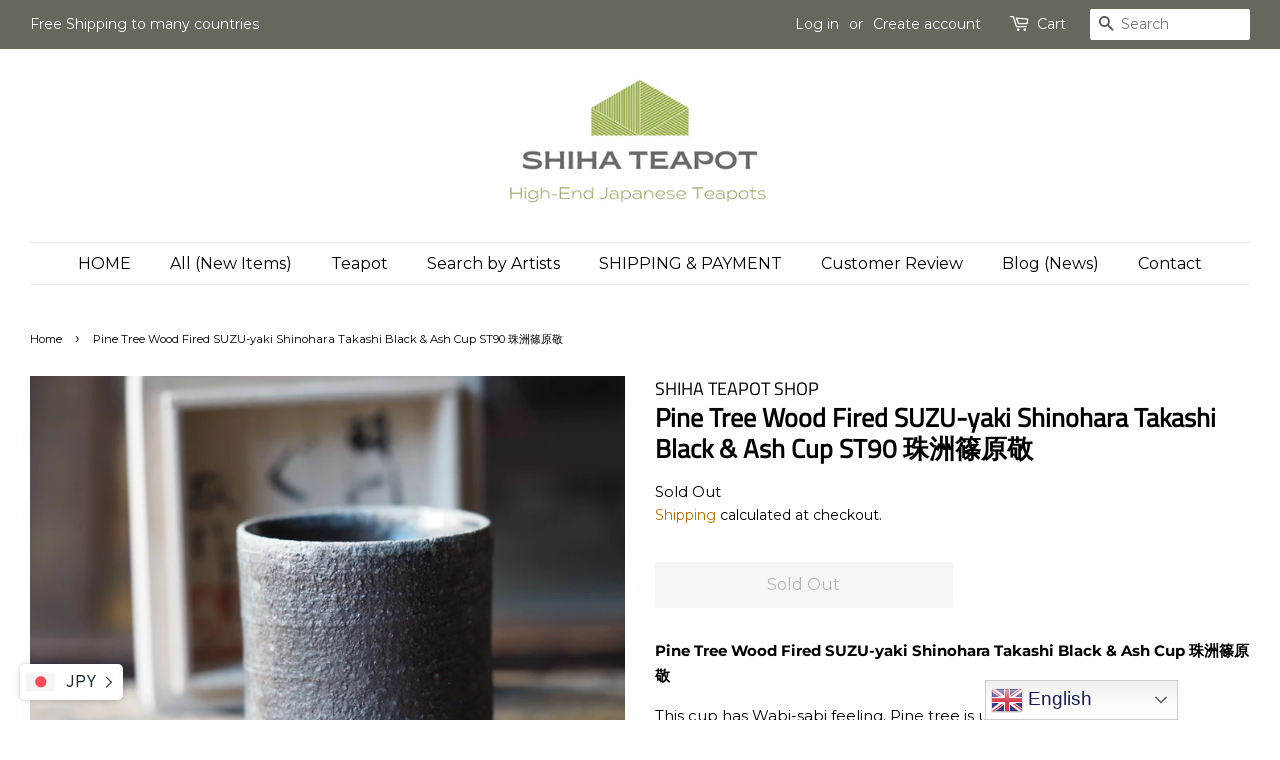

--- FILE ---
content_type: text/html; charset=utf-8
request_url: https://shihateapot.com/products/suzu-st90
body_size: 41323
content:
<!doctype html>
<html class="no-js">
<head>
  <meta name="p:domain_verify" content="a6b77a0bfac3162182bd1e70589af692"/>
  
  <script>
  (function() {
    var script = document.createElement("script");
    script.id = "hiconversion_30";
    script.async = "async";
    script.type = "text/javascript";
    script.src = "//h30-deploy.hiconversion.com/origin/tag/Gdw1mrt9";
    var nodes = document.getElementsByTagName("script");
    nodes[0].parentNode.insertBefore(script, nodes[0]);

    var __hic = window.__hic = {};
    __hic.version = '1.0.0';
    __hic.data = {};
    __hic.data.platform = 'shopify';
    __hic.data.siteId = 'Gdw1mrt9';
    __hic.data.cu = "JPY";
    __hic.data.moneyFormat = "\u003cspan class=\"money conversion-bear-money\"\u003e¥{{amount_no_decimals}}\u003c\/span\u003e";
    __hic.data.loc = "en";
    __hic.data.page = {};
    __hic.data.page.bc = [];

    

    
    
__hic.data.page.bc.push("Pine Tree Wood Fired SUZU-yaki Shinohara Takashi Black \u0026 Ash Cup ST90 珠洲篠原敬");__hic.data.cart = {
        tt: 0.0,
        qt: 0,
        cu: "JPY",
        li: []
      };__hic.data.product = {
        id: 7924359463063,
        varid: 42914391490711,
        nm: "Pine Tree Wood Fired SUZU-yaki Shinohara Takashi Black \u0026 Ash Cup ST90 珠洲篠原敬",
        url: "\/products\/suzu-st90",
        img: "\/\/shihateapot.com\/cdn\/shop\/products\/s-P2062917.jpg?v=1675768873",
        desc: "\u003cp data-mce-fragment=\"1\"\u003e\u003cstrong\u003ePine Tree Wood Fired SUZU-yaki Shinohara Takashi Black \u0026amp; Ash Cup 珠洲篠原敬\u003c\/strong\u003e\u003c\/p\u003e\n\u003cp data-mce-fragment=\"1\"\u003e\u003cspan data-mce-fragment=\"1\"\u003eThis cup has Wabi-sabi feeling. Pine tree is used for firing in kiln.\u003c\/span\u003e\u003c\/p\u003e\n\u003cp data-mce-fragment=\"1\"\u003e\u003cspan data-mce-fragment=\"1\"\u003eImpression of simple , quiet, humble  rustic..\u003c\/span\u003e\u003c\/p\u003e\n\u003cp data-mce-fragment=\"1\"\u003e\u003cspan data-mce-fragment=\"1\"\u003eStylish shape. \u003c\/span\u003e\u003c\/p\u003e\n\u003cp data-mce-fragment=\"1\"\u003eTexture is very rich in front, nuance grey black. Lots of natural ash make the texture.\u003c\/p\u003e\n\u003cp data-mce-fragment=\"1\"\u003eBack side is shiny black.\u003cbr\u003e\u003c\/p\u003e\n\u003cp data-mce-fragment=\"1\"\u003e\u003cspan\u003eThis shine is not glaze, this is due to high temperature in the kiln, result of melting components of clay and ash. \u003c\/span\u003e\u003c\/p\u003e\n\u003cp data-mce-fragment=\"1\"\u003e\u003cspan\u003eThis time of firing, blue color appeared on the some works. This cup has blue part on the bottom\u003c\/span\u003e\u003cspan\u003e. Blue only appears only certain conditions in the kiln, high temperature is one of the factor. \u003c\/span\u003e\u003c\/p\u003e\n\u003cp data-mce-fragment=\"1\"\u003eNatural ash glaze (ash of Pine tree) are seen inside of the cup.\u003c\/p\u003e\n\u003cp data-mce-fragment=\"1\"\u003e\u003cspan data-mce-fragment=\"1\"\u003eInside has deep color,  green, gray .. like deep in the lake.\u003cbr\u003eFill water and look into inside under natural light, it will be very beautiful.\u003c\/span\u003e\u003c\/p\u003e\n\u003cp data-mce-fragment=\"1\"\u003eColor of the body, natural ash gives deep beauty and touch to your heart. \u003cbr\u003e\u003c\/p\u003e\n\u003cp data-mce-fragment=\"1\"\u003e\u003cspan data-mce-fragment=\"1\"\u003eShinohara used to be a monk, he started make pottery to express his inner world on his pottery.\u003c\/span\u003e\u003c\/p\u003e\n\u003cp data-mce-fragment=\"1\"\u003e\u003cspan data-mce-fragment=\"1\"\u003ePlease refer our blog for more information about Suzu ware \u0026amp; Shinohara's works.  \u003c\/span\u003e\u003c\/p\u003e\n\u003cp data-mce-fragment=\"1\"\u003e\u003cspan data-mce-fragment=\"1\"\u003eABOUT SUZUYAKI \u003c\/span\u003e\u003cspan data-mce-fragment=\"1\"\u003e\u003ca href=\"https:\/\/shihateacomfort.com\/oldsuzu\" data-mce-fragment=\"1\" data-mce-href=\"https:\/\/shihateacomfort.com\/oldsuzu\"\u003ehttps:\/\/shihateacomfort.com\/oldsuzu\u003c\/a\u003e (English)\u003cbr data-mce-fragment=\"1\"\u003e\u003c\/span\u003e\u003c\/p\u003e\n\u003cp data-mce-fragment=\"1\"\u003e\u003cspan data-mce-fragment=\"1\"\u003eArtist: SHINOHARA TAKASHI \u003cbr data-mce-fragment=\"1\"\u003eApprox. Width 6.3 ㎝ \/ Height 6.1 ㎝ \u003cbr\u003eCapacity:Approx. 110ml\u003cbr\u003e\u003cbr data-mce-fragment=\"1\"\u003eBox: Wood Box with artist signature and cloth\u003c\/span\u003e\u003c\/p\u003e\n\u003cp\u003e\u003cspan\u003eSuzu-yaki is pottery made Suzu city in Noto peninsula in Ishikawa Prefecture of Japan. \u003c\/span\u003e\u003cspan\u003eSuzu ware's history is back to 12 century.\u003c\/span\u003e\u003c\/p\u003e\n\u003cp\u003e\u003cspan\u003e\u003ca href=\"https:\/\/www.youtube.com\/watch?v=pU3DgLcui1g\" data-mce-fragment=\"1\" data-mce-href=\"https:\/\/www.youtube.com\/watch?v=pU3DgLcui1g\"\u003eMr. Shinohara's Firing \u003c\/a\u003e (You Tube)\u003c\/span\u003e\u003c\/p\u003e\n\u003cp\u003e\u003cspan\u003e\u003cimg alt=\"\" src=\"https:\/\/cdn.shopify.com\/s\/files\/1\/0440\/8547\/7527\/files\/s-__20201118115733_480x480.jpg?v=1605669696\" data-mce-src=\"https:\/\/cdn.shopify.com\/s\/files\/1\/0440\/8547\/7527\/files\/s-__20201118115733_480x480.jpg?v=1605669696\"\u003e\u003c\/span\u003e\u003c\/p\u003e\n\u003cp\u003e\u003cspan\u003eShinohara Takashi Page\u003c\/span\u003e\u003c\/p\u003e\n\u003cp\u003e\u003cspan\u003e\u003ca href=\"https:\/\/shihateapot.com\/collections\/shinohara\" data-mce-href=\"https:\/\/shihateapot.com\/collections\/shinohara\"\u003e\u003cimg alt=\"\" src=\"https:\/\/cdn.shopify.com\/s\/files\/1\/0440\/8547\/7527\/files\/shinohara_480x480.png?v=1613707699\" data-mce-src=\"https:\/\/cdn.shopify.com\/s\/files\/1\/0440\/8547\/7527\/files\/shinohara_480x480.png?v=1613707699\"\u003e\u003c\/a\u003e\u003c\/span\u003e\u003c\/p\u003e\n\u003cp\u003e \u003c\/p\u003e",
        brand: "SHIHA TEAPOT SHOP",
        pr: 20800.0,
        cat: [],
        catIds: [],
        tags: []
      };__hic.data.product.tags.push("wabisabi");__hic.data.product.tags.push("Wood Fired");__hic.data.product.tags.push("☆Suzu");})();
</script>

  <script>
  (function() {
    var script = document.createElement("script");
    script.id = "hc_psz_script";
    script.async = "async";
    script.type = "text/javascript";
    script.src = "https://h30-deploy.hiconversion.com/origin/personalize/static/core.js";
    var nodes = document.getElementsByTagName("script");
    nodes[0].parentNode.insertBefore(script, nodes[0]);
  })();
</script>

<!--Content in content_for_header -->
<!--LayoutHub-Embed--><link rel="stylesheet" href="https://fonts.googleapis.com/css?display=swap&family=Cairo:100,200,300,400,500,600,700,800,900|Assistant:100,200,300,400,500,600,700,800,900" /><link rel="stylesheet" type="text/css" href="[data-uri]" media="all">
<!--LH--><!--/LayoutHub-Embed--><!-- Basic page needs ================================================== -->
  <meta charset="utf-8">
  <meta http-equiv="X-UA-Compatible" content="IE=edge,chrome=1">

  

  <!-- Title and description ================================================== -->
  <title>
  Pine Tree Wood Fired SUZU-yaki Shinohara Takashi Black &amp; Ash Cup ST90  &ndash; SHIHA TEAPOT SHOP
  </title>

  
  <meta name="description" content="Pine Tree Wood Fired SUZU-yaki Shinohara Takashi Black &amp;amp; Ash Cup 珠洲篠原敬 This cup has Wabi-sabi feeling. Pine tree is used for firing in kiln. Impression of simple , quiet, humble  rustic.. Stylish shape.  Texture is very rich in front, nuance grey black. Lots of natural ash make the texture. Back side is shiny black">
  

  <!-- Social meta ================================================== -->
  <!-- /snippets/social-meta-tags.liquid -->




<meta property="og:site_name" content="SHIHA TEAPOT SHOP">
<meta property="og:url" content="https://shihateapot.com/products/suzu-st90">
<meta property="og:title" content="Pine Tree Wood Fired SUZU-yaki Shinohara Takashi Black &amp; Ash Cup ST90 ">
<meta property="og:type" content="product">
<meta property="og:description" content="Pine Tree Wood Fired SUZU-yaki Shinohara Takashi Black &amp;amp; Ash Cup 珠洲篠原敬 This cup has Wabi-sabi feeling. Pine tree is used for firing in kiln. Impression of simple , quiet, humble  rustic.. Stylish shape.  Texture is very rich in front, nuance grey black. Lots of natural ash make the texture. Back side is shiny black">

  <meta property="og:price:amount" content="20,800">
  <meta property="og:price:currency" content="JPY">

<meta property="og:image" content="http://shihateapot.com/cdn/shop/products/s-P2062917_1200x1200.jpg?v=1675768873"><meta property="og:image" content="http://shihateapot.com/cdn/shop/products/s-P2062942_1200x1200.jpg?v=1675768873"><meta property="og:image" content="http://shihateapot.com/cdn/shop/products/s-P2062922_1200x1200.jpg?v=1675768873">
<meta property="og:image:secure_url" content="https://shihateapot.com/cdn/shop/products/s-P2062917_1200x1200.jpg?v=1675768873"><meta property="og:image:secure_url" content="https://shihateapot.com/cdn/shop/products/s-P2062942_1200x1200.jpg?v=1675768873"><meta property="og:image:secure_url" content="https://shihateapot.com/cdn/shop/products/s-P2062922_1200x1200.jpg?v=1675768873">


<meta name="twitter:card" content="summary_large_image">
<meta name="twitter:title" content="Pine Tree Wood Fired SUZU-yaki Shinohara Takashi Black &amp; Ash Cup ST90 ">
<meta name="twitter:description" content="Pine Tree Wood Fired SUZU-yaki Shinohara Takashi Black &amp;amp; Ash Cup 珠洲篠原敬 This cup has Wabi-sabi feeling. Pine tree is used for firing in kiln. Impression of simple , quiet, humble  rustic.. Stylish shape.  Texture is very rich in front, nuance grey black. Lots of natural ash make the texture. Back side is shiny black">


  <!-- Helpers ================================================== -->
  <link rel="canonical" href="https://shihateapot.com/products/suzu-st90">
  <meta name="viewport" content="width=device-width,initial-scale=1">
  <meta name="theme-color" content="#c17306">

  <!-- CSS ================================================== -->
  <link href="//shihateapot.com/cdn/shop/t/14/assets/timber.scss.css?v=49681535308422588801762502001" rel="stylesheet" type="text/css" media="all" />
  <link href="//shihateapot.com/cdn/shop/t/14/assets/theme.scss.css?v=127887353862285711621762502001" rel="stylesheet" type="text/css" media="all" />

  <script>
    window.theme = window.theme || {};

    var theme = {
      strings: {
        addToCart: "Add to Cart",
        soldOut: "Sold Out",
        unavailable: "Unavailable",
        zoomClose: "Close (Esc)",
        zoomPrev: "Previous (Left arrow key)",
        zoomNext: "Next (Right arrow key)",
        addressError: "Error looking up that address",
        addressNoResults: "No results for that address",
        addressQueryLimit: "You have exceeded the Google API usage limit. Consider upgrading to a \u003ca href=\"https:\/\/developers.google.com\/maps\/premium\/usage-limits\"\u003ePremium Plan\u003c\/a\u003e.",
        authError: "There was a problem authenticating your Google Maps API Key."
      },
      settings: {
        // Adding some settings to allow the editor to update correctly when they are changed
        enableWideLayout: true,
        typeAccentTransform: false,
        typeAccentSpacing: false,
        baseFontSize: '15px',
        headerBaseFontSize: '26px',
        accentFontSize: '16px'
      },
      variables: {
        mediaQueryMedium: 'screen and (max-width: 768px)',
        bpSmall: false
      },
      moneyFormat: "\u003cspan class=\"money conversion-bear-money\"\u003e¥{{amount_no_decimals}}\u003c\/span\u003e"
    }

    document.documentElement.className = document.documentElement.className.replace('no-js', 'supports-js');
  </script>

  <!-- Header hook for plugins ================================================== -->
  <!-- starapps_scripts_start -->
<!-- This code is automatically managed by StarApps Studio -->
<!-- Please contact support@starapps.studio for any help -->
<script type="application/json" sa-product-json="true">
          {
            "id": 7924359463063,
            "title": "Pine Tree Wood Fired SUZU-yaki Shinohara Takashi Black \u0026 Ash Cup ST90 珠洲篠原敬",
            "handle": "suzu-st90","product_images": [{ "id":38626208514199,"src":"\/\/shihateapot.com\/cdn\/shop\/products\/s-P2062917.jpg?v=1675768873" }  ,  { "id":38626209136791,"src":"\/\/shihateapot.com\/cdn\/shop\/products\/s-P2062942.jpg?v=1675768873" }  ,  { "id":38626209071255,"src":"\/\/shihateapot.com\/cdn\/shop\/products\/s-P2062922.jpg?v=1675768873" }  ,  { "id":38626208841879,"src":"\/\/shihateapot.com\/cdn\/shop\/products\/s-P2062923.jpg?v=1675768873" }  ,  { "id":38626208645271,"src":"\/\/shihateapot.com\/cdn\/shop\/products\/s-P2062928.jpg?v=1675768873" }  ,  { "id":38626209562775,"src":"\/\/shihateapot.com\/cdn\/shop\/products\/s-P2062924.jpg?v=1675768873" }  ,  { "id":38626208088215,"src":"\/\/shihateapot.com\/cdn\/shop\/products\/s-P2062929.jpg?v=1675768873" }  ,  { "id":38626208940183,"src":"\/\/shihateapot.com\/cdn\/shop\/products\/s-P2062930.jpg?v=1675768873" }  ,  { "id":38626209726615,"src":"\/\/shihateapot.com\/cdn\/shop\/products\/s-P2062925.jpg?v=1675768873" }  ,  { "id":38626208186519,"src":"\/\/shihateapot.com\/cdn\/shop\/products\/s-P2062931.jpg?v=1675768873" }  ,  { "id":38626208120983,"src":"\/\/shihateapot.com\/cdn\/shop\/products\/s-P2062941.jpg?v=1675768873" }  ,  { "id":38626209202327,"src":"\/\/shihateapot.com\/cdn\/shop\/products\/s-P2062934.jpg?v=1675768873" }  ,  { "id":38626209398935,"src":"\/\/shihateapot.com\/cdn\/shop\/products\/s-P2062932.jpg?v=1675768873" }  ],
            "media": [{"alt":null,"id":31226501791895,"position":1,"preview_image":{"aspect_ratio":1.333,"height":600,"width":800,"src":"\/\/shihateapot.com\/cdn\/shop\/products\/s-P2062917.jpg?v=1675768873"},"aspect_ratio":1.333,"height":600,"media_type":"image","src":"\/\/shihateapot.com\/cdn\/shop\/products\/s-P2062917.jpg?v=1675768873","width":800},{"alt":null,"id":31226501726359,"position":2,"preview_image":{"aspect_ratio":1.333,"height":600,"width":800,"src":"\/\/shihateapot.com\/cdn\/shop\/products\/s-P2062942.jpg?v=1675768873"},"aspect_ratio":1.333,"height":600,"media_type":"image","src":"\/\/shihateapot.com\/cdn\/shop\/products\/s-P2062942.jpg?v=1675768873","width":800},{"alt":null,"id":31226501955735,"position":3,"preview_image":{"aspect_ratio":1.333,"height":600,"width":800,"src":"\/\/shihateapot.com\/cdn\/shop\/products\/s-P2062922.jpg?v=1675768873"},"aspect_ratio":1.333,"height":600,"media_type":"image","src":"\/\/shihateapot.com\/cdn\/shop\/products\/s-P2062922.jpg?v=1675768873","width":800},{"alt":null,"id":31226501988503,"position":4,"preview_image":{"aspect_ratio":1.333,"height":600,"width":800,"src":"\/\/shihateapot.com\/cdn\/shop\/products\/s-P2062923.jpg?v=1675768873"},"aspect_ratio":1.333,"height":600,"media_type":"image","src":"\/\/shihateapot.com\/cdn\/shop\/products\/s-P2062923.jpg?v=1675768873","width":800},{"alt":null,"id":31226502152343,"position":5,"preview_image":{"aspect_ratio":1.333,"height":600,"width":800,"src":"\/\/shihateapot.com\/cdn\/shop\/products\/s-P2062928.jpg?v=1675768873"},"aspect_ratio":1.333,"height":600,"media_type":"image","src":"\/\/shihateapot.com\/cdn\/shop\/products\/s-P2062928.jpg?v=1675768873","width":800},{"alt":null,"id":31226502054039,"position":6,"preview_image":{"aspect_ratio":1.333,"height":600,"width":800,"src":"\/\/shihateapot.com\/cdn\/shop\/products\/s-P2062924.jpg?v=1675768873"},"aspect_ratio":1.333,"height":600,"media_type":"image","src":"\/\/shihateapot.com\/cdn\/shop\/products\/s-P2062924.jpg?v=1675768873","width":800},{"alt":null,"id":31226502185111,"position":7,"preview_image":{"aspect_ratio":1.333,"height":600,"width":800,"src":"\/\/shihateapot.com\/cdn\/shop\/products\/s-P2062929.jpg?v=1675768873"},"aspect_ratio":1.333,"height":600,"media_type":"image","src":"\/\/shihateapot.com\/cdn\/shop\/products\/s-P2062929.jpg?v=1675768873","width":800},{"alt":null,"id":31226502217879,"position":8,"preview_image":{"aspect_ratio":1.333,"height":600,"width":800,"src":"\/\/shihateapot.com\/cdn\/shop\/products\/s-P2062930.jpg?v=1675768873"},"aspect_ratio":1.333,"height":600,"media_type":"image","src":"\/\/shihateapot.com\/cdn\/shop\/products\/s-P2062930.jpg?v=1675768873","width":800},{"alt":null,"id":31226502086807,"position":9,"preview_image":{"aspect_ratio":1.333,"height":600,"width":800,"src":"\/\/shihateapot.com\/cdn\/shop\/products\/s-P2062925.jpg?v=1675768873"},"aspect_ratio":1.333,"height":600,"media_type":"image","src":"\/\/shihateapot.com\/cdn\/shop\/products\/s-P2062925.jpg?v=1675768873","width":800},{"alt":null,"id":31226502250647,"position":10,"preview_image":{"aspect_ratio":1.333,"height":600,"width":800,"src":"\/\/shihateapot.com\/cdn\/shop\/products\/s-P2062931.jpg?v=1675768873"},"aspect_ratio":1.333,"height":600,"media_type":"image","src":"\/\/shihateapot.com\/cdn\/shop\/products\/s-P2062931.jpg?v=1675768873","width":800},{"alt":null,"id":31226502414487,"position":11,"preview_image":{"aspect_ratio":1.333,"height":600,"width":800,"src":"\/\/shihateapot.com\/cdn\/shop\/products\/s-P2062941.jpg?v=1675768873"},"aspect_ratio":1.333,"height":600,"media_type":"image","src":"\/\/shihateapot.com\/cdn\/shop\/products\/s-P2062941.jpg?v=1675768873","width":800},{"alt":null,"id":31226502316183,"position":12,"preview_image":{"aspect_ratio":1.333,"height":600,"width":800,"src":"\/\/shihateapot.com\/cdn\/shop\/products\/s-P2062934.jpg?v=1675768873"},"aspect_ratio":1.333,"height":600,"media_type":"image","src":"\/\/shihateapot.com\/cdn\/shop\/products\/s-P2062934.jpg?v=1675768873","width":800},{"alt":null,"id":31226502283415,"position":13,"preview_image":{"aspect_ratio":1.333,"height":600,"width":800,"src":"\/\/shihateapot.com\/cdn\/shop\/products\/s-P2062932.jpg?v=1675768873"},"aspect_ratio":1.333,"height":600,"media_type":"image","src":"\/\/shihateapot.com\/cdn\/shop\/products\/s-P2062932.jpg?v=1675768873","width":800}],"metafields": {},
            "vendor": "SHIHA TEAPOT SHOP",
            "variants": [{"id":42914391490711,"title":"Default Title","option1":"Default Title","option2":null,"option3":null,"sku":"","requires_shipping":true,"taxable":true,"featured_image":null,"available":false,"name":"Pine Tree Wood Fired SUZU-yaki Shinohara Takashi Black \u0026 Ash Cup ST90 珠洲篠原敬","public_title":null,"options":["Default Title"],"price":2080000,"weight":0,"compare_at_price":null,"inventory_management":"shopify","barcode":"3295","requires_selling_plan":false,"selling_plan_allocations":[]}],
            "url": "\/products\/suzu-st90",
            "options": [{"name":"Title","position":1,"values":["Default Title"]}],
            "images": ["\/\/shihateapot.com\/cdn\/shop\/products\/s-P2062917.jpg?v=1675768873","\/\/shihateapot.com\/cdn\/shop\/products\/s-P2062942.jpg?v=1675768873","\/\/shihateapot.com\/cdn\/shop\/products\/s-P2062922.jpg?v=1675768873","\/\/shihateapot.com\/cdn\/shop\/products\/s-P2062923.jpg?v=1675768873","\/\/shihateapot.com\/cdn\/shop\/products\/s-P2062928.jpg?v=1675768873","\/\/shihateapot.com\/cdn\/shop\/products\/s-P2062924.jpg?v=1675768873","\/\/shihateapot.com\/cdn\/shop\/products\/s-P2062929.jpg?v=1675768873","\/\/shihateapot.com\/cdn\/shop\/products\/s-P2062930.jpg?v=1675768873","\/\/shihateapot.com\/cdn\/shop\/products\/s-P2062925.jpg?v=1675768873","\/\/shihateapot.com\/cdn\/shop\/products\/s-P2062931.jpg?v=1675768873","\/\/shihateapot.com\/cdn\/shop\/products\/s-P2062941.jpg?v=1675768873","\/\/shihateapot.com\/cdn\/shop\/products\/s-P2062934.jpg?v=1675768873","\/\/shihateapot.com\/cdn\/shop\/products\/s-P2062932.jpg?v=1675768873"],
            "featured_image": "\/\/shihateapot.com\/cdn\/shop\/products\/s-P2062917.jpg?v=1675768873",
            "tags": ["wabisabi","Wood Fired","☆Suzu"],
            "available": false,
            "price_min": 2080000,
            "price_max": 2080000,
            "compare_at_price_min": 0,
            "compare_at_price_max": 0}
    </script>
<script type="text/javascript" src="https://bcdn.starapps.studio/apps/via/shihateapot/script-1649330691.js?shop=shihateapot.myshopify.com" async></script>
<!-- starapps_scripts_end -->
<script>window.performance && window.performance.mark && window.performance.mark('shopify.content_for_header.start');</script><meta name="google-site-verification" content="QRiKdqAa8ngMTF98CRfYGdmJ3KINhtXkg2pBTFqctq8">
<meta id="shopify-digital-wallet" name="shopify-digital-wallet" content="/44085477527/digital_wallets/dialog">
<meta name="shopify-checkout-api-token" content="dc3953abb8320549083c68b65edd2dc5">
<meta id="in-context-paypal-metadata" data-shop-id="44085477527" data-venmo-supported="false" data-environment="production" data-locale="en_US" data-paypal-v4="true" data-currency="JPY">
<link rel="alternate" hreflang="x-default" href="https://shihateapot.com/zh-tw/products/suzu-st90">
<link rel="alternate" hreflang="zh-Hant" href="https://shihateapot.com/zh-tw/products/suzu-st90">
<link rel="alternate" hreflang="zh-Hant-TW" href="https://shihateapot.com/zh-tw/products/suzu-st90">
<link rel="alternate" hreflang="en-FR" href="https://shihateapot.com/en-fr/products/suzu-st90">
<link rel="alternate" hreflang="en-HK" href="https://shihateapot.com/en-hk/products/suzu-st90">
<link rel="alternate" hreflang="en-AU" href="https://shihateapot.com/en-au/products/suzu-st90">
<link rel="alternate" hreflang="en-DE" href="https://shihateapot.com/en-de/products/suzu-st90">
<link rel="alternate" hreflang="en-US" href="https://shihateapot.com/en-us/products/suzu-st90">
<link rel="alternate" hreflang="en-AD" href="https://shihateapot.com/products/suzu-st90">
<link rel="alternate" hreflang="de-AD" href="https://shihateapot.com/de/products/suzu-st90">
<link rel="alternate" hreflang="ru-AD" href="https://shihateapot.com/ru/products/suzu-st90">
<link rel="alternate" hreflang="th-AD" href="https://shihateapot.com/th/products/suzu-st90">
<link rel="alternate" hreflang="en-AE" href="https://shihateapot.com/products/suzu-st90">
<link rel="alternate" hreflang="de-AE" href="https://shihateapot.com/de/products/suzu-st90">
<link rel="alternate" hreflang="ru-AE" href="https://shihateapot.com/ru/products/suzu-st90">
<link rel="alternate" hreflang="th-AE" href="https://shihateapot.com/th/products/suzu-st90">
<link rel="alternate" hreflang="en-AF" href="https://shihateapot.com/products/suzu-st90">
<link rel="alternate" hreflang="de-AF" href="https://shihateapot.com/de/products/suzu-st90">
<link rel="alternate" hreflang="ru-AF" href="https://shihateapot.com/ru/products/suzu-st90">
<link rel="alternate" hreflang="th-AF" href="https://shihateapot.com/th/products/suzu-st90">
<link rel="alternate" hreflang="en-AL" href="https://shihateapot.com/products/suzu-st90">
<link rel="alternate" hreflang="de-AL" href="https://shihateapot.com/de/products/suzu-st90">
<link rel="alternate" hreflang="ru-AL" href="https://shihateapot.com/ru/products/suzu-st90">
<link rel="alternate" hreflang="th-AL" href="https://shihateapot.com/th/products/suzu-st90">
<link rel="alternate" hreflang="en-AM" href="https://shihateapot.com/products/suzu-st90">
<link rel="alternate" hreflang="de-AM" href="https://shihateapot.com/de/products/suzu-st90">
<link rel="alternate" hreflang="ru-AM" href="https://shihateapot.com/ru/products/suzu-st90">
<link rel="alternate" hreflang="th-AM" href="https://shihateapot.com/th/products/suzu-st90">
<link rel="alternate" hreflang="en-AN" href="https://shihateapot.com/products/suzu-st90">
<link rel="alternate" hreflang="de-AN" href="https://shihateapot.com/de/products/suzu-st90">
<link rel="alternate" hreflang="ru-AN" href="https://shihateapot.com/ru/products/suzu-st90">
<link rel="alternate" hreflang="th-AN" href="https://shihateapot.com/th/products/suzu-st90">
<link rel="alternate" hreflang="en-AO" href="https://shihateapot.com/products/suzu-st90">
<link rel="alternate" hreflang="de-AO" href="https://shihateapot.com/de/products/suzu-st90">
<link rel="alternate" hreflang="ru-AO" href="https://shihateapot.com/ru/products/suzu-st90">
<link rel="alternate" hreflang="th-AO" href="https://shihateapot.com/th/products/suzu-st90">
<link rel="alternate" hreflang="en-AR" href="https://shihateapot.com/products/suzu-st90">
<link rel="alternate" hreflang="de-AR" href="https://shihateapot.com/de/products/suzu-st90">
<link rel="alternate" hreflang="ru-AR" href="https://shihateapot.com/ru/products/suzu-st90">
<link rel="alternate" hreflang="th-AR" href="https://shihateapot.com/th/products/suzu-st90">
<link rel="alternate" hreflang="en-AT" href="https://shihateapot.com/products/suzu-st90">
<link rel="alternate" hreflang="de-AT" href="https://shihateapot.com/de/products/suzu-st90">
<link rel="alternate" hreflang="ru-AT" href="https://shihateapot.com/ru/products/suzu-st90">
<link rel="alternate" hreflang="th-AT" href="https://shihateapot.com/th/products/suzu-st90">
<link rel="alternate" hreflang="en-AX" href="https://shihateapot.com/products/suzu-st90">
<link rel="alternate" hreflang="de-AX" href="https://shihateapot.com/de/products/suzu-st90">
<link rel="alternate" hreflang="ru-AX" href="https://shihateapot.com/ru/products/suzu-st90">
<link rel="alternate" hreflang="th-AX" href="https://shihateapot.com/th/products/suzu-st90">
<link rel="alternate" hreflang="en-AZ" href="https://shihateapot.com/products/suzu-st90">
<link rel="alternate" hreflang="de-AZ" href="https://shihateapot.com/de/products/suzu-st90">
<link rel="alternate" hreflang="ru-AZ" href="https://shihateapot.com/ru/products/suzu-st90">
<link rel="alternate" hreflang="th-AZ" href="https://shihateapot.com/th/products/suzu-st90">
<link rel="alternate" hreflang="en-BA" href="https://shihateapot.com/products/suzu-st90">
<link rel="alternate" hreflang="de-BA" href="https://shihateapot.com/de/products/suzu-st90">
<link rel="alternate" hreflang="ru-BA" href="https://shihateapot.com/ru/products/suzu-st90">
<link rel="alternate" hreflang="th-BA" href="https://shihateapot.com/th/products/suzu-st90">
<link rel="alternate" hreflang="en-BD" href="https://shihateapot.com/products/suzu-st90">
<link rel="alternate" hreflang="de-BD" href="https://shihateapot.com/de/products/suzu-st90">
<link rel="alternate" hreflang="ru-BD" href="https://shihateapot.com/ru/products/suzu-st90">
<link rel="alternate" hreflang="th-BD" href="https://shihateapot.com/th/products/suzu-st90">
<link rel="alternate" hreflang="en-BE" href="https://shihateapot.com/products/suzu-st90">
<link rel="alternate" hreflang="de-BE" href="https://shihateapot.com/de/products/suzu-st90">
<link rel="alternate" hreflang="ru-BE" href="https://shihateapot.com/ru/products/suzu-st90">
<link rel="alternate" hreflang="th-BE" href="https://shihateapot.com/th/products/suzu-st90">
<link rel="alternate" hreflang="en-BF" href="https://shihateapot.com/products/suzu-st90">
<link rel="alternate" hreflang="de-BF" href="https://shihateapot.com/de/products/suzu-st90">
<link rel="alternate" hreflang="ru-BF" href="https://shihateapot.com/ru/products/suzu-st90">
<link rel="alternate" hreflang="th-BF" href="https://shihateapot.com/th/products/suzu-st90">
<link rel="alternate" hreflang="en-BG" href="https://shihateapot.com/products/suzu-st90">
<link rel="alternate" hreflang="de-BG" href="https://shihateapot.com/de/products/suzu-st90">
<link rel="alternate" hreflang="ru-BG" href="https://shihateapot.com/ru/products/suzu-st90">
<link rel="alternate" hreflang="th-BG" href="https://shihateapot.com/th/products/suzu-st90">
<link rel="alternate" hreflang="en-BH" href="https://shihateapot.com/products/suzu-st90">
<link rel="alternate" hreflang="de-BH" href="https://shihateapot.com/de/products/suzu-st90">
<link rel="alternate" hreflang="ru-BH" href="https://shihateapot.com/ru/products/suzu-st90">
<link rel="alternate" hreflang="th-BH" href="https://shihateapot.com/th/products/suzu-st90">
<link rel="alternate" hreflang="en-BI" href="https://shihateapot.com/products/suzu-st90">
<link rel="alternate" hreflang="de-BI" href="https://shihateapot.com/de/products/suzu-st90">
<link rel="alternate" hreflang="ru-BI" href="https://shihateapot.com/ru/products/suzu-st90">
<link rel="alternate" hreflang="th-BI" href="https://shihateapot.com/th/products/suzu-st90">
<link rel="alternate" hreflang="en-BJ" href="https://shihateapot.com/products/suzu-st90">
<link rel="alternate" hreflang="de-BJ" href="https://shihateapot.com/de/products/suzu-st90">
<link rel="alternate" hreflang="ru-BJ" href="https://shihateapot.com/ru/products/suzu-st90">
<link rel="alternate" hreflang="th-BJ" href="https://shihateapot.com/th/products/suzu-st90">
<link rel="alternate" hreflang="en-BN" href="https://shihateapot.com/products/suzu-st90">
<link rel="alternate" hreflang="de-BN" href="https://shihateapot.com/de/products/suzu-st90">
<link rel="alternate" hreflang="ru-BN" href="https://shihateapot.com/ru/products/suzu-st90">
<link rel="alternate" hreflang="th-BN" href="https://shihateapot.com/th/products/suzu-st90">
<link rel="alternate" hreflang="en-BO" href="https://shihateapot.com/products/suzu-st90">
<link rel="alternate" hreflang="de-BO" href="https://shihateapot.com/de/products/suzu-st90">
<link rel="alternate" hreflang="ru-BO" href="https://shihateapot.com/ru/products/suzu-st90">
<link rel="alternate" hreflang="th-BO" href="https://shihateapot.com/th/products/suzu-st90">
<link rel="alternate" hreflang="en-BQ" href="https://shihateapot.com/products/suzu-st90">
<link rel="alternate" hreflang="de-BQ" href="https://shihateapot.com/de/products/suzu-st90">
<link rel="alternate" hreflang="ru-BQ" href="https://shihateapot.com/ru/products/suzu-st90">
<link rel="alternate" hreflang="th-BQ" href="https://shihateapot.com/th/products/suzu-st90">
<link rel="alternate" hreflang="en-BR" href="https://shihateapot.com/products/suzu-st90">
<link rel="alternate" hreflang="de-BR" href="https://shihateapot.com/de/products/suzu-st90">
<link rel="alternate" hreflang="ru-BR" href="https://shihateapot.com/ru/products/suzu-st90">
<link rel="alternate" hreflang="th-BR" href="https://shihateapot.com/th/products/suzu-st90">
<link rel="alternate" hreflang="en-BT" href="https://shihateapot.com/products/suzu-st90">
<link rel="alternate" hreflang="de-BT" href="https://shihateapot.com/de/products/suzu-st90">
<link rel="alternate" hreflang="ru-BT" href="https://shihateapot.com/ru/products/suzu-st90">
<link rel="alternate" hreflang="th-BT" href="https://shihateapot.com/th/products/suzu-st90">
<link rel="alternate" hreflang="en-BW" href="https://shihateapot.com/products/suzu-st90">
<link rel="alternate" hreflang="de-BW" href="https://shihateapot.com/de/products/suzu-st90">
<link rel="alternate" hreflang="ru-BW" href="https://shihateapot.com/ru/products/suzu-st90">
<link rel="alternate" hreflang="th-BW" href="https://shihateapot.com/th/products/suzu-st90">
<link rel="alternate" hreflang="en-BY" href="https://shihateapot.com/products/suzu-st90">
<link rel="alternate" hreflang="de-BY" href="https://shihateapot.com/de/products/suzu-st90">
<link rel="alternate" hreflang="ru-BY" href="https://shihateapot.com/ru/products/suzu-st90">
<link rel="alternate" hreflang="th-BY" href="https://shihateapot.com/th/products/suzu-st90">
<link rel="alternate" hreflang="en-CA" href="https://shihateapot.com/products/suzu-st90">
<link rel="alternate" hreflang="de-CA" href="https://shihateapot.com/de/products/suzu-st90">
<link rel="alternate" hreflang="ru-CA" href="https://shihateapot.com/ru/products/suzu-st90">
<link rel="alternate" hreflang="th-CA" href="https://shihateapot.com/th/products/suzu-st90">
<link rel="alternate" hreflang="en-CC" href="https://shihateapot.com/products/suzu-st90">
<link rel="alternate" hreflang="de-CC" href="https://shihateapot.com/de/products/suzu-st90">
<link rel="alternate" hreflang="ru-CC" href="https://shihateapot.com/ru/products/suzu-st90">
<link rel="alternate" hreflang="th-CC" href="https://shihateapot.com/th/products/suzu-st90">
<link rel="alternate" hreflang="en-CD" href="https://shihateapot.com/products/suzu-st90">
<link rel="alternate" hreflang="de-CD" href="https://shihateapot.com/de/products/suzu-st90">
<link rel="alternate" hreflang="ru-CD" href="https://shihateapot.com/ru/products/suzu-st90">
<link rel="alternate" hreflang="th-CD" href="https://shihateapot.com/th/products/suzu-st90">
<link rel="alternate" hreflang="en-CF" href="https://shihateapot.com/products/suzu-st90">
<link rel="alternate" hreflang="de-CF" href="https://shihateapot.com/de/products/suzu-st90">
<link rel="alternate" hreflang="ru-CF" href="https://shihateapot.com/ru/products/suzu-st90">
<link rel="alternate" hreflang="th-CF" href="https://shihateapot.com/th/products/suzu-st90">
<link rel="alternate" hreflang="en-CG" href="https://shihateapot.com/products/suzu-st90">
<link rel="alternate" hreflang="de-CG" href="https://shihateapot.com/de/products/suzu-st90">
<link rel="alternate" hreflang="ru-CG" href="https://shihateapot.com/ru/products/suzu-st90">
<link rel="alternate" hreflang="th-CG" href="https://shihateapot.com/th/products/suzu-st90">
<link rel="alternate" hreflang="en-CI" href="https://shihateapot.com/products/suzu-st90">
<link rel="alternate" hreflang="de-CI" href="https://shihateapot.com/de/products/suzu-st90">
<link rel="alternate" hreflang="ru-CI" href="https://shihateapot.com/ru/products/suzu-st90">
<link rel="alternate" hreflang="th-CI" href="https://shihateapot.com/th/products/suzu-st90">
<link rel="alternate" hreflang="en-CL" href="https://shihateapot.com/products/suzu-st90">
<link rel="alternate" hreflang="de-CL" href="https://shihateapot.com/de/products/suzu-st90">
<link rel="alternate" hreflang="ru-CL" href="https://shihateapot.com/ru/products/suzu-st90">
<link rel="alternate" hreflang="th-CL" href="https://shihateapot.com/th/products/suzu-st90">
<link rel="alternate" hreflang="en-CM" href="https://shihateapot.com/products/suzu-st90">
<link rel="alternate" hreflang="de-CM" href="https://shihateapot.com/de/products/suzu-st90">
<link rel="alternate" hreflang="ru-CM" href="https://shihateapot.com/ru/products/suzu-st90">
<link rel="alternate" hreflang="th-CM" href="https://shihateapot.com/th/products/suzu-st90">
<link rel="alternate" hreflang="en-CN" href="https://shihateapot.com/products/suzu-st90">
<link rel="alternate" hreflang="de-CN" href="https://shihateapot.com/de/products/suzu-st90">
<link rel="alternate" hreflang="ru-CN" href="https://shihateapot.com/ru/products/suzu-st90">
<link rel="alternate" hreflang="th-CN" href="https://shihateapot.com/th/products/suzu-st90">
<link rel="alternate" hreflang="en-CO" href="https://shihateapot.com/products/suzu-st90">
<link rel="alternate" hreflang="de-CO" href="https://shihateapot.com/de/products/suzu-st90">
<link rel="alternate" hreflang="ru-CO" href="https://shihateapot.com/ru/products/suzu-st90">
<link rel="alternate" hreflang="th-CO" href="https://shihateapot.com/th/products/suzu-st90">
<link rel="alternate" hreflang="en-CV" href="https://shihateapot.com/products/suzu-st90">
<link rel="alternate" hreflang="de-CV" href="https://shihateapot.com/de/products/suzu-st90">
<link rel="alternate" hreflang="ru-CV" href="https://shihateapot.com/ru/products/suzu-st90">
<link rel="alternate" hreflang="th-CV" href="https://shihateapot.com/th/products/suzu-st90">
<link rel="alternate" hreflang="en-CX" href="https://shihateapot.com/products/suzu-st90">
<link rel="alternate" hreflang="de-CX" href="https://shihateapot.com/de/products/suzu-st90">
<link rel="alternate" hreflang="ru-CX" href="https://shihateapot.com/ru/products/suzu-st90">
<link rel="alternate" hreflang="th-CX" href="https://shihateapot.com/th/products/suzu-st90">
<link rel="alternate" hreflang="en-CY" href="https://shihateapot.com/products/suzu-st90">
<link rel="alternate" hreflang="de-CY" href="https://shihateapot.com/de/products/suzu-st90">
<link rel="alternate" hreflang="ru-CY" href="https://shihateapot.com/ru/products/suzu-st90">
<link rel="alternate" hreflang="th-CY" href="https://shihateapot.com/th/products/suzu-st90">
<link rel="alternate" hreflang="en-CZ" href="https://shihateapot.com/products/suzu-st90">
<link rel="alternate" hreflang="de-CZ" href="https://shihateapot.com/de/products/suzu-st90">
<link rel="alternate" hreflang="ru-CZ" href="https://shihateapot.com/ru/products/suzu-st90">
<link rel="alternate" hreflang="th-CZ" href="https://shihateapot.com/th/products/suzu-st90">
<link rel="alternate" hreflang="en-DJ" href="https://shihateapot.com/products/suzu-st90">
<link rel="alternate" hreflang="de-DJ" href="https://shihateapot.com/de/products/suzu-st90">
<link rel="alternate" hreflang="ru-DJ" href="https://shihateapot.com/ru/products/suzu-st90">
<link rel="alternate" hreflang="th-DJ" href="https://shihateapot.com/th/products/suzu-st90">
<link rel="alternate" hreflang="en-DK" href="https://shihateapot.com/products/suzu-st90">
<link rel="alternate" hreflang="de-DK" href="https://shihateapot.com/de/products/suzu-st90">
<link rel="alternate" hreflang="ru-DK" href="https://shihateapot.com/ru/products/suzu-st90">
<link rel="alternate" hreflang="th-DK" href="https://shihateapot.com/th/products/suzu-st90">
<link rel="alternate" hreflang="en-DZ" href="https://shihateapot.com/products/suzu-st90">
<link rel="alternate" hreflang="de-DZ" href="https://shihateapot.com/de/products/suzu-st90">
<link rel="alternate" hreflang="ru-DZ" href="https://shihateapot.com/ru/products/suzu-st90">
<link rel="alternate" hreflang="th-DZ" href="https://shihateapot.com/th/products/suzu-st90">
<link rel="alternate" hreflang="en-EC" href="https://shihateapot.com/products/suzu-st90">
<link rel="alternate" hreflang="de-EC" href="https://shihateapot.com/de/products/suzu-st90">
<link rel="alternate" hreflang="ru-EC" href="https://shihateapot.com/ru/products/suzu-st90">
<link rel="alternate" hreflang="th-EC" href="https://shihateapot.com/th/products/suzu-st90">
<link rel="alternate" hreflang="en-EE" href="https://shihateapot.com/products/suzu-st90">
<link rel="alternate" hreflang="de-EE" href="https://shihateapot.com/de/products/suzu-st90">
<link rel="alternate" hreflang="ru-EE" href="https://shihateapot.com/ru/products/suzu-st90">
<link rel="alternate" hreflang="th-EE" href="https://shihateapot.com/th/products/suzu-st90">
<link rel="alternate" hreflang="en-EG" href="https://shihateapot.com/products/suzu-st90">
<link rel="alternate" hreflang="de-EG" href="https://shihateapot.com/de/products/suzu-st90">
<link rel="alternate" hreflang="ru-EG" href="https://shihateapot.com/ru/products/suzu-st90">
<link rel="alternate" hreflang="th-EG" href="https://shihateapot.com/th/products/suzu-st90">
<link rel="alternate" hreflang="en-EH" href="https://shihateapot.com/products/suzu-st90">
<link rel="alternate" hreflang="de-EH" href="https://shihateapot.com/de/products/suzu-st90">
<link rel="alternate" hreflang="ru-EH" href="https://shihateapot.com/ru/products/suzu-st90">
<link rel="alternate" hreflang="th-EH" href="https://shihateapot.com/th/products/suzu-st90">
<link rel="alternate" hreflang="en-ER" href="https://shihateapot.com/products/suzu-st90">
<link rel="alternate" hreflang="de-ER" href="https://shihateapot.com/de/products/suzu-st90">
<link rel="alternate" hreflang="ru-ER" href="https://shihateapot.com/ru/products/suzu-st90">
<link rel="alternate" hreflang="th-ER" href="https://shihateapot.com/th/products/suzu-st90">
<link rel="alternate" hreflang="en-ES" href="https://shihateapot.com/products/suzu-st90">
<link rel="alternate" hreflang="de-ES" href="https://shihateapot.com/de/products/suzu-st90">
<link rel="alternate" hreflang="ru-ES" href="https://shihateapot.com/ru/products/suzu-st90">
<link rel="alternate" hreflang="th-ES" href="https://shihateapot.com/th/products/suzu-st90">
<link rel="alternate" hreflang="en-ET" href="https://shihateapot.com/products/suzu-st90">
<link rel="alternate" hreflang="de-ET" href="https://shihateapot.com/de/products/suzu-st90">
<link rel="alternate" hreflang="ru-ET" href="https://shihateapot.com/ru/products/suzu-st90">
<link rel="alternate" hreflang="th-ET" href="https://shihateapot.com/th/products/suzu-st90">
<link rel="alternate" hreflang="en-FI" href="https://shihateapot.com/products/suzu-st90">
<link rel="alternate" hreflang="de-FI" href="https://shihateapot.com/de/products/suzu-st90">
<link rel="alternate" hreflang="ru-FI" href="https://shihateapot.com/ru/products/suzu-st90">
<link rel="alternate" hreflang="th-FI" href="https://shihateapot.com/th/products/suzu-st90">
<link rel="alternate" hreflang="en-FK" href="https://shihateapot.com/products/suzu-st90">
<link rel="alternate" hreflang="de-FK" href="https://shihateapot.com/de/products/suzu-st90">
<link rel="alternate" hreflang="ru-FK" href="https://shihateapot.com/ru/products/suzu-st90">
<link rel="alternate" hreflang="th-FK" href="https://shihateapot.com/th/products/suzu-st90">
<link rel="alternate" hreflang="en-FO" href="https://shihateapot.com/products/suzu-st90">
<link rel="alternate" hreflang="de-FO" href="https://shihateapot.com/de/products/suzu-st90">
<link rel="alternate" hreflang="ru-FO" href="https://shihateapot.com/ru/products/suzu-st90">
<link rel="alternate" hreflang="th-FO" href="https://shihateapot.com/th/products/suzu-st90">
<link rel="alternate" hreflang="en-GA" href="https://shihateapot.com/products/suzu-st90">
<link rel="alternate" hreflang="de-GA" href="https://shihateapot.com/de/products/suzu-st90">
<link rel="alternate" hreflang="ru-GA" href="https://shihateapot.com/ru/products/suzu-st90">
<link rel="alternate" hreflang="th-GA" href="https://shihateapot.com/th/products/suzu-st90">
<link rel="alternate" hreflang="en-GB" href="https://shihateapot.com/products/suzu-st90">
<link rel="alternate" hreflang="de-GB" href="https://shihateapot.com/de/products/suzu-st90">
<link rel="alternate" hreflang="ru-GB" href="https://shihateapot.com/ru/products/suzu-st90">
<link rel="alternate" hreflang="th-GB" href="https://shihateapot.com/th/products/suzu-st90">
<link rel="alternate" hreflang="en-GE" href="https://shihateapot.com/products/suzu-st90">
<link rel="alternate" hreflang="de-GE" href="https://shihateapot.com/de/products/suzu-st90">
<link rel="alternate" hreflang="ru-GE" href="https://shihateapot.com/ru/products/suzu-st90">
<link rel="alternate" hreflang="th-GE" href="https://shihateapot.com/th/products/suzu-st90">
<link rel="alternate" hreflang="en-GF" href="https://shihateapot.com/products/suzu-st90">
<link rel="alternate" hreflang="de-GF" href="https://shihateapot.com/de/products/suzu-st90">
<link rel="alternate" hreflang="ru-GF" href="https://shihateapot.com/ru/products/suzu-st90">
<link rel="alternate" hreflang="th-GF" href="https://shihateapot.com/th/products/suzu-st90">
<link rel="alternate" hreflang="en-GG" href="https://shihateapot.com/products/suzu-st90">
<link rel="alternate" hreflang="de-GG" href="https://shihateapot.com/de/products/suzu-st90">
<link rel="alternate" hreflang="ru-GG" href="https://shihateapot.com/ru/products/suzu-st90">
<link rel="alternate" hreflang="th-GG" href="https://shihateapot.com/th/products/suzu-st90">
<link rel="alternate" hreflang="en-GH" href="https://shihateapot.com/products/suzu-st90">
<link rel="alternate" hreflang="de-GH" href="https://shihateapot.com/de/products/suzu-st90">
<link rel="alternate" hreflang="ru-GH" href="https://shihateapot.com/ru/products/suzu-st90">
<link rel="alternate" hreflang="th-GH" href="https://shihateapot.com/th/products/suzu-st90">
<link rel="alternate" hreflang="en-GI" href="https://shihateapot.com/products/suzu-st90">
<link rel="alternate" hreflang="de-GI" href="https://shihateapot.com/de/products/suzu-st90">
<link rel="alternate" hreflang="ru-GI" href="https://shihateapot.com/ru/products/suzu-st90">
<link rel="alternate" hreflang="th-GI" href="https://shihateapot.com/th/products/suzu-st90">
<link rel="alternate" hreflang="en-GL" href="https://shihateapot.com/products/suzu-st90">
<link rel="alternate" hreflang="de-GL" href="https://shihateapot.com/de/products/suzu-st90">
<link rel="alternate" hreflang="ru-GL" href="https://shihateapot.com/ru/products/suzu-st90">
<link rel="alternate" hreflang="th-GL" href="https://shihateapot.com/th/products/suzu-st90">
<link rel="alternate" hreflang="en-GM" href="https://shihateapot.com/products/suzu-st90">
<link rel="alternate" hreflang="de-GM" href="https://shihateapot.com/de/products/suzu-st90">
<link rel="alternate" hreflang="ru-GM" href="https://shihateapot.com/ru/products/suzu-st90">
<link rel="alternate" hreflang="th-GM" href="https://shihateapot.com/th/products/suzu-st90">
<link rel="alternate" hreflang="en-GN" href="https://shihateapot.com/products/suzu-st90">
<link rel="alternate" hreflang="de-GN" href="https://shihateapot.com/de/products/suzu-st90">
<link rel="alternate" hreflang="ru-GN" href="https://shihateapot.com/ru/products/suzu-st90">
<link rel="alternate" hreflang="th-GN" href="https://shihateapot.com/th/products/suzu-st90">
<link rel="alternate" hreflang="en-GP" href="https://shihateapot.com/products/suzu-st90">
<link rel="alternate" hreflang="de-GP" href="https://shihateapot.com/de/products/suzu-st90">
<link rel="alternate" hreflang="ru-GP" href="https://shihateapot.com/ru/products/suzu-st90">
<link rel="alternate" hreflang="th-GP" href="https://shihateapot.com/th/products/suzu-st90">
<link rel="alternate" hreflang="en-GQ" href="https://shihateapot.com/products/suzu-st90">
<link rel="alternate" hreflang="de-GQ" href="https://shihateapot.com/de/products/suzu-st90">
<link rel="alternate" hreflang="ru-GQ" href="https://shihateapot.com/ru/products/suzu-st90">
<link rel="alternate" hreflang="th-GQ" href="https://shihateapot.com/th/products/suzu-st90">
<link rel="alternate" hreflang="en-GR" href="https://shihateapot.com/products/suzu-st90">
<link rel="alternate" hreflang="de-GR" href="https://shihateapot.com/de/products/suzu-st90">
<link rel="alternate" hreflang="ru-GR" href="https://shihateapot.com/ru/products/suzu-st90">
<link rel="alternate" hreflang="th-GR" href="https://shihateapot.com/th/products/suzu-st90">
<link rel="alternate" hreflang="en-GW" href="https://shihateapot.com/products/suzu-st90">
<link rel="alternate" hreflang="de-GW" href="https://shihateapot.com/de/products/suzu-st90">
<link rel="alternate" hreflang="ru-GW" href="https://shihateapot.com/ru/products/suzu-st90">
<link rel="alternate" hreflang="th-GW" href="https://shihateapot.com/th/products/suzu-st90">
<link rel="alternate" hreflang="en-GY" href="https://shihateapot.com/products/suzu-st90">
<link rel="alternate" hreflang="de-GY" href="https://shihateapot.com/de/products/suzu-st90">
<link rel="alternate" hreflang="ru-GY" href="https://shihateapot.com/ru/products/suzu-st90">
<link rel="alternate" hreflang="th-GY" href="https://shihateapot.com/th/products/suzu-st90">
<link rel="alternate" hreflang="en-HR" href="https://shihateapot.com/products/suzu-st90">
<link rel="alternate" hreflang="de-HR" href="https://shihateapot.com/de/products/suzu-st90">
<link rel="alternate" hreflang="ru-HR" href="https://shihateapot.com/ru/products/suzu-st90">
<link rel="alternate" hreflang="th-HR" href="https://shihateapot.com/th/products/suzu-st90">
<link rel="alternate" hreflang="en-HU" href="https://shihateapot.com/products/suzu-st90">
<link rel="alternate" hreflang="de-HU" href="https://shihateapot.com/de/products/suzu-st90">
<link rel="alternate" hreflang="ru-HU" href="https://shihateapot.com/ru/products/suzu-st90">
<link rel="alternate" hreflang="th-HU" href="https://shihateapot.com/th/products/suzu-st90">
<link rel="alternate" hreflang="en-ID" href="https://shihateapot.com/products/suzu-st90">
<link rel="alternate" hreflang="de-ID" href="https://shihateapot.com/de/products/suzu-st90">
<link rel="alternate" hreflang="ru-ID" href="https://shihateapot.com/ru/products/suzu-st90">
<link rel="alternate" hreflang="th-ID" href="https://shihateapot.com/th/products/suzu-st90">
<link rel="alternate" hreflang="en-IE" href="https://shihateapot.com/products/suzu-st90">
<link rel="alternate" hreflang="de-IE" href="https://shihateapot.com/de/products/suzu-st90">
<link rel="alternate" hreflang="ru-IE" href="https://shihateapot.com/ru/products/suzu-st90">
<link rel="alternate" hreflang="th-IE" href="https://shihateapot.com/th/products/suzu-st90">
<link rel="alternate" hreflang="en-IL" href="https://shihateapot.com/products/suzu-st90">
<link rel="alternate" hreflang="de-IL" href="https://shihateapot.com/de/products/suzu-st90">
<link rel="alternate" hreflang="ru-IL" href="https://shihateapot.com/ru/products/suzu-st90">
<link rel="alternate" hreflang="th-IL" href="https://shihateapot.com/th/products/suzu-st90">
<link rel="alternate" hreflang="en-IM" href="https://shihateapot.com/products/suzu-st90">
<link rel="alternate" hreflang="de-IM" href="https://shihateapot.com/de/products/suzu-st90">
<link rel="alternate" hreflang="ru-IM" href="https://shihateapot.com/ru/products/suzu-st90">
<link rel="alternate" hreflang="th-IM" href="https://shihateapot.com/th/products/suzu-st90">
<link rel="alternate" hreflang="en-IN" href="https://shihateapot.com/products/suzu-st90">
<link rel="alternate" hreflang="de-IN" href="https://shihateapot.com/de/products/suzu-st90">
<link rel="alternate" hreflang="ru-IN" href="https://shihateapot.com/ru/products/suzu-st90">
<link rel="alternate" hreflang="th-IN" href="https://shihateapot.com/th/products/suzu-st90">
<link rel="alternate" hreflang="en-IO" href="https://shihateapot.com/products/suzu-st90">
<link rel="alternate" hreflang="de-IO" href="https://shihateapot.com/de/products/suzu-st90">
<link rel="alternate" hreflang="ru-IO" href="https://shihateapot.com/ru/products/suzu-st90">
<link rel="alternate" hreflang="th-IO" href="https://shihateapot.com/th/products/suzu-st90">
<link rel="alternate" hreflang="en-IQ" href="https://shihateapot.com/products/suzu-st90">
<link rel="alternate" hreflang="de-IQ" href="https://shihateapot.com/de/products/suzu-st90">
<link rel="alternate" hreflang="ru-IQ" href="https://shihateapot.com/ru/products/suzu-st90">
<link rel="alternate" hreflang="th-IQ" href="https://shihateapot.com/th/products/suzu-st90">
<link rel="alternate" hreflang="en-IS" href="https://shihateapot.com/products/suzu-st90">
<link rel="alternate" hreflang="de-IS" href="https://shihateapot.com/de/products/suzu-st90">
<link rel="alternate" hreflang="ru-IS" href="https://shihateapot.com/ru/products/suzu-st90">
<link rel="alternate" hreflang="th-IS" href="https://shihateapot.com/th/products/suzu-st90">
<link rel="alternate" hreflang="en-IT" href="https://shihateapot.com/products/suzu-st90">
<link rel="alternate" hreflang="de-IT" href="https://shihateapot.com/de/products/suzu-st90">
<link rel="alternate" hreflang="ru-IT" href="https://shihateapot.com/ru/products/suzu-st90">
<link rel="alternate" hreflang="th-IT" href="https://shihateapot.com/th/products/suzu-st90">
<link rel="alternate" hreflang="en-JE" href="https://shihateapot.com/products/suzu-st90">
<link rel="alternate" hreflang="de-JE" href="https://shihateapot.com/de/products/suzu-st90">
<link rel="alternate" hreflang="ru-JE" href="https://shihateapot.com/ru/products/suzu-st90">
<link rel="alternate" hreflang="th-JE" href="https://shihateapot.com/th/products/suzu-st90">
<link rel="alternate" hreflang="en-JO" href="https://shihateapot.com/products/suzu-st90">
<link rel="alternate" hreflang="de-JO" href="https://shihateapot.com/de/products/suzu-st90">
<link rel="alternate" hreflang="ru-JO" href="https://shihateapot.com/ru/products/suzu-st90">
<link rel="alternate" hreflang="th-JO" href="https://shihateapot.com/th/products/suzu-st90">
<link rel="alternate" hreflang="en-KE" href="https://shihateapot.com/products/suzu-st90">
<link rel="alternate" hreflang="de-KE" href="https://shihateapot.com/de/products/suzu-st90">
<link rel="alternate" hreflang="ru-KE" href="https://shihateapot.com/ru/products/suzu-st90">
<link rel="alternate" hreflang="th-KE" href="https://shihateapot.com/th/products/suzu-st90">
<link rel="alternate" hreflang="en-KG" href="https://shihateapot.com/products/suzu-st90">
<link rel="alternate" hreflang="de-KG" href="https://shihateapot.com/de/products/suzu-st90">
<link rel="alternate" hreflang="ru-KG" href="https://shihateapot.com/ru/products/suzu-st90">
<link rel="alternate" hreflang="th-KG" href="https://shihateapot.com/th/products/suzu-st90">
<link rel="alternate" hreflang="en-KH" href="https://shihateapot.com/products/suzu-st90">
<link rel="alternate" hreflang="de-KH" href="https://shihateapot.com/de/products/suzu-st90">
<link rel="alternate" hreflang="ru-KH" href="https://shihateapot.com/ru/products/suzu-st90">
<link rel="alternate" hreflang="th-KH" href="https://shihateapot.com/th/products/suzu-st90">
<link rel="alternate" hreflang="en-KM" href="https://shihateapot.com/products/suzu-st90">
<link rel="alternate" hreflang="de-KM" href="https://shihateapot.com/de/products/suzu-st90">
<link rel="alternate" hreflang="ru-KM" href="https://shihateapot.com/ru/products/suzu-st90">
<link rel="alternate" hreflang="th-KM" href="https://shihateapot.com/th/products/suzu-st90">
<link rel="alternate" hreflang="en-KR" href="https://shihateapot.com/products/suzu-st90">
<link rel="alternate" hreflang="de-KR" href="https://shihateapot.com/de/products/suzu-st90">
<link rel="alternate" hreflang="ru-KR" href="https://shihateapot.com/ru/products/suzu-st90">
<link rel="alternate" hreflang="th-KR" href="https://shihateapot.com/th/products/suzu-st90">
<link rel="alternate" hreflang="en-KW" href="https://shihateapot.com/products/suzu-st90">
<link rel="alternate" hreflang="de-KW" href="https://shihateapot.com/de/products/suzu-st90">
<link rel="alternate" hreflang="ru-KW" href="https://shihateapot.com/ru/products/suzu-st90">
<link rel="alternate" hreflang="th-KW" href="https://shihateapot.com/th/products/suzu-st90">
<link rel="alternate" hreflang="en-KZ" href="https://shihateapot.com/products/suzu-st90">
<link rel="alternate" hreflang="de-KZ" href="https://shihateapot.com/de/products/suzu-st90">
<link rel="alternate" hreflang="ru-KZ" href="https://shihateapot.com/ru/products/suzu-st90">
<link rel="alternate" hreflang="th-KZ" href="https://shihateapot.com/th/products/suzu-st90">
<link rel="alternate" hreflang="en-LA" href="https://shihateapot.com/products/suzu-st90">
<link rel="alternate" hreflang="de-LA" href="https://shihateapot.com/de/products/suzu-st90">
<link rel="alternate" hreflang="ru-LA" href="https://shihateapot.com/ru/products/suzu-st90">
<link rel="alternate" hreflang="th-LA" href="https://shihateapot.com/th/products/suzu-st90">
<link rel="alternate" hreflang="en-LB" href="https://shihateapot.com/products/suzu-st90">
<link rel="alternate" hreflang="de-LB" href="https://shihateapot.com/de/products/suzu-st90">
<link rel="alternate" hreflang="ru-LB" href="https://shihateapot.com/ru/products/suzu-st90">
<link rel="alternate" hreflang="th-LB" href="https://shihateapot.com/th/products/suzu-st90">
<link rel="alternate" hreflang="en-LI" href="https://shihateapot.com/products/suzu-st90">
<link rel="alternate" hreflang="de-LI" href="https://shihateapot.com/de/products/suzu-st90">
<link rel="alternate" hreflang="ru-LI" href="https://shihateapot.com/ru/products/suzu-st90">
<link rel="alternate" hreflang="th-LI" href="https://shihateapot.com/th/products/suzu-st90">
<link rel="alternate" hreflang="en-LK" href="https://shihateapot.com/products/suzu-st90">
<link rel="alternate" hreflang="de-LK" href="https://shihateapot.com/de/products/suzu-st90">
<link rel="alternate" hreflang="ru-LK" href="https://shihateapot.com/ru/products/suzu-st90">
<link rel="alternate" hreflang="th-LK" href="https://shihateapot.com/th/products/suzu-st90">
<link rel="alternate" hreflang="en-LR" href="https://shihateapot.com/products/suzu-st90">
<link rel="alternate" hreflang="de-LR" href="https://shihateapot.com/de/products/suzu-st90">
<link rel="alternate" hreflang="ru-LR" href="https://shihateapot.com/ru/products/suzu-st90">
<link rel="alternate" hreflang="th-LR" href="https://shihateapot.com/th/products/suzu-st90">
<link rel="alternate" hreflang="en-LS" href="https://shihateapot.com/products/suzu-st90">
<link rel="alternate" hreflang="de-LS" href="https://shihateapot.com/de/products/suzu-st90">
<link rel="alternate" hreflang="ru-LS" href="https://shihateapot.com/ru/products/suzu-st90">
<link rel="alternate" hreflang="th-LS" href="https://shihateapot.com/th/products/suzu-st90">
<link rel="alternate" hreflang="en-LT" href="https://shihateapot.com/products/suzu-st90">
<link rel="alternate" hreflang="de-LT" href="https://shihateapot.com/de/products/suzu-st90">
<link rel="alternate" hreflang="ru-LT" href="https://shihateapot.com/ru/products/suzu-st90">
<link rel="alternate" hreflang="th-LT" href="https://shihateapot.com/th/products/suzu-st90">
<link rel="alternate" hreflang="en-LU" href="https://shihateapot.com/products/suzu-st90">
<link rel="alternate" hreflang="de-LU" href="https://shihateapot.com/de/products/suzu-st90">
<link rel="alternate" hreflang="ru-LU" href="https://shihateapot.com/ru/products/suzu-st90">
<link rel="alternate" hreflang="th-LU" href="https://shihateapot.com/th/products/suzu-st90">
<link rel="alternate" hreflang="en-LV" href="https://shihateapot.com/products/suzu-st90">
<link rel="alternate" hreflang="de-LV" href="https://shihateapot.com/de/products/suzu-st90">
<link rel="alternate" hreflang="ru-LV" href="https://shihateapot.com/ru/products/suzu-st90">
<link rel="alternate" hreflang="th-LV" href="https://shihateapot.com/th/products/suzu-st90">
<link rel="alternate" hreflang="en-LY" href="https://shihateapot.com/products/suzu-st90">
<link rel="alternate" hreflang="de-LY" href="https://shihateapot.com/de/products/suzu-st90">
<link rel="alternate" hreflang="ru-LY" href="https://shihateapot.com/ru/products/suzu-st90">
<link rel="alternate" hreflang="th-LY" href="https://shihateapot.com/th/products/suzu-st90">
<link rel="alternate" hreflang="en-MA" href="https://shihateapot.com/products/suzu-st90">
<link rel="alternate" hreflang="de-MA" href="https://shihateapot.com/de/products/suzu-st90">
<link rel="alternate" hreflang="ru-MA" href="https://shihateapot.com/ru/products/suzu-st90">
<link rel="alternate" hreflang="th-MA" href="https://shihateapot.com/th/products/suzu-st90">
<link rel="alternate" hreflang="en-MC" href="https://shihateapot.com/products/suzu-st90">
<link rel="alternate" hreflang="de-MC" href="https://shihateapot.com/de/products/suzu-st90">
<link rel="alternate" hreflang="ru-MC" href="https://shihateapot.com/ru/products/suzu-st90">
<link rel="alternate" hreflang="th-MC" href="https://shihateapot.com/th/products/suzu-st90">
<link rel="alternate" hreflang="en-MD" href="https://shihateapot.com/products/suzu-st90">
<link rel="alternate" hreflang="de-MD" href="https://shihateapot.com/de/products/suzu-st90">
<link rel="alternate" hreflang="ru-MD" href="https://shihateapot.com/ru/products/suzu-st90">
<link rel="alternate" hreflang="th-MD" href="https://shihateapot.com/th/products/suzu-st90">
<link rel="alternate" hreflang="en-ME" href="https://shihateapot.com/products/suzu-st90">
<link rel="alternate" hreflang="de-ME" href="https://shihateapot.com/de/products/suzu-st90">
<link rel="alternate" hreflang="ru-ME" href="https://shihateapot.com/ru/products/suzu-st90">
<link rel="alternate" hreflang="th-ME" href="https://shihateapot.com/th/products/suzu-st90">
<link rel="alternate" hreflang="en-MG" href="https://shihateapot.com/products/suzu-st90">
<link rel="alternate" hreflang="de-MG" href="https://shihateapot.com/de/products/suzu-st90">
<link rel="alternate" hreflang="ru-MG" href="https://shihateapot.com/ru/products/suzu-st90">
<link rel="alternate" hreflang="th-MG" href="https://shihateapot.com/th/products/suzu-st90">
<link rel="alternate" hreflang="en-MK" href="https://shihateapot.com/products/suzu-st90">
<link rel="alternate" hreflang="de-MK" href="https://shihateapot.com/de/products/suzu-st90">
<link rel="alternate" hreflang="ru-MK" href="https://shihateapot.com/ru/products/suzu-st90">
<link rel="alternate" hreflang="th-MK" href="https://shihateapot.com/th/products/suzu-st90">
<link rel="alternate" hreflang="en-ML" href="https://shihateapot.com/products/suzu-st90">
<link rel="alternate" hreflang="de-ML" href="https://shihateapot.com/de/products/suzu-st90">
<link rel="alternate" hreflang="ru-ML" href="https://shihateapot.com/ru/products/suzu-st90">
<link rel="alternate" hreflang="th-ML" href="https://shihateapot.com/th/products/suzu-st90">
<link rel="alternate" hreflang="en-MM" href="https://shihateapot.com/products/suzu-st90">
<link rel="alternate" hreflang="de-MM" href="https://shihateapot.com/de/products/suzu-st90">
<link rel="alternate" hreflang="ru-MM" href="https://shihateapot.com/ru/products/suzu-st90">
<link rel="alternate" hreflang="th-MM" href="https://shihateapot.com/th/products/suzu-st90">
<link rel="alternate" hreflang="en-MN" href="https://shihateapot.com/products/suzu-st90">
<link rel="alternate" hreflang="de-MN" href="https://shihateapot.com/de/products/suzu-st90">
<link rel="alternate" hreflang="ru-MN" href="https://shihateapot.com/ru/products/suzu-st90">
<link rel="alternate" hreflang="th-MN" href="https://shihateapot.com/th/products/suzu-st90">
<link rel="alternate" hreflang="en-MO" href="https://shihateapot.com/products/suzu-st90">
<link rel="alternate" hreflang="de-MO" href="https://shihateapot.com/de/products/suzu-st90">
<link rel="alternate" hreflang="ru-MO" href="https://shihateapot.com/ru/products/suzu-st90">
<link rel="alternate" hreflang="th-MO" href="https://shihateapot.com/th/products/suzu-st90">
<link rel="alternate" hreflang="en-MR" href="https://shihateapot.com/products/suzu-st90">
<link rel="alternate" hreflang="de-MR" href="https://shihateapot.com/de/products/suzu-st90">
<link rel="alternate" hreflang="ru-MR" href="https://shihateapot.com/ru/products/suzu-st90">
<link rel="alternate" hreflang="th-MR" href="https://shihateapot.com/th/products/suzu-st90">
<link rel="alternate" hreflang="en-MT" href="https://shihateapot.com/products/suzu-st90">
<link rel="alternate" hreflang="de-MT" href="https://shihateapot.com/de/products/suzu-st90">
<link rel="alternate" hreflang="ru-MT" href="https://shihateapot.com/ru/products/suzu-st90">
<link rel="alternate" hreflang="th-MT" href="https://shihateapot.com/th/products/suzu-st90">
<link rel="alternate" hreflang="en-MU" href="https://shihateapot.com/products/suzu-st90">
<link rel="alternate" hreflang="de-MU" href="https://shihateapot.com/de/products/suzu-st90">
<link rel="alternate" hreflang="ru-MU" href="https://shihateapot.com/ru/products/suzu-st90">
<link rel="alternate" hreflang="th-MU" href="https://shihateapot.com/th/products/suzu-st90">
<link rel="alternate" hreflang="en-MV" href="https://shihateapot.com/products/suzu-st90">
<link rel="alternate" hreflang="de-MV" href="https://shihateapot.com/de/products/suzu-st90">
<link rel="alternate" hreflang="ru-MV" href="https://shihateapot.com/ru/products/suzu-st90">
<link rel="alternate" hreflang="th-MV" href="https://shihateapot.com/th/products/suzu-st90">
<link rel="alternate" hreflang="en-MW" href="https://shihateapot.com/products/suzu-st90">
<link rel="alternate" hreflang="de-MW" href="https://shihateapot.com/de/products/suzu-st90">
<link rel="alternate" hreflang="ru-MW" href="https://shihateapot.com/ru/products/suzu-st90">
<link rel="alternate" hreflang="th-MW" href="https://shihateapot.com/th/products/suzu-st90">
<link rel="alternate" hreflang="en-MX" href="https://shihateapot.com/products/suzu-st90">
<link rel="alternate" hreflang="de-MX" href="https://shihateapot.com/de/products/suzu-st90">
<link rel="alternate" hreflang="ru-MX" href="https://shihateapot.com/ru/products/suzu-st90">
<link rel="alternate" hreflang="th-MX" href="https://shihateapot.com/th/products/suzu-st90">
<link rel="alternate" hreflang="en-MY" href="https://shihateapot.com/products/suzu-st90">
<link rel="alternate" hreflang="de-MY" href="https://shihateapot.com/de/products/suzu-st90">
<link rel="alternate" hreflang="ru-MY" href="https://shihateapot.com/ru/products/suzu-st90">
<link rel="alternate" hreflang="th-MY" href="https://shihateapot.com/th/products/suzu-st90">
<link rel="alternate" hreflang="en-MZ" href="https://shihateapot.com/products/suzu-st90">
<link rel="alternate" hreflang="de-MZ" href="https://shihateapot.com/de/products/suzu-st90">
<link rel="alternate" hreflang="ru-MZ" href="https://shihateapot.com/ru/products/suzu-st90">
<link rel="alternate" hreflang="th-MZ" href="https://shihateapot.com/th/products/suzu-st90">
<link rel="alternate" hreflang="en-NA" href="https://shihateapot.com/products/suzu-st90">
<link rel="alternate" hreflang="de-NA" href="https://shihateapot.com/de/products/suzu-st90">
<link rel="alternate" hreflang="ru-NA" href="https://shihateapot.com/ru/products/suzu-st90">
<link rel="alternate" hreflang="th-NA" href="https://shihateapot.com/th/products/suzu-st90">
<link rel="alternate" hreflang="en-NE" href="https://shihateapot.com/products/suzu-st90">
<link rel="alternate" hreflang="de-NE" href="https://shihateapot.com/de/products/suzu-st90">
<link rel="alternate" hreflang="ru-NE" href="https://shihateapot.com/ru/products/suzu-st90">
<link rel="alternate" hreflang="th-NE" href="https://shihateapot.com/th/products/suzu-st90">
<link rel="alternate" hreflang="en-NG" href="https://shihateapot.com/products/suzu-st90">
<link rel="alternate" hreflang="de-NG" href="https://shihateapot.com/de/products/suzu-st90">
<link rel="alternate" hreflang="ru-NG" href="https://shihateapot.com/ru/products/suzu-st90">
<link rel="alternate" hreflang="th-NG" href="https://shihateapot.com/th/products/suzu-st90">
<link rel="alternate" hreflang="en-NL" href="https://shihateapot.com/products/suzu-st90">
<link rel="alternate" hreflang="de-NL" href="https://shihateapot.com/de/products/suzu-st90">
<link rel="alternate" hreflang="ru-NL" href="https://shihateapot.com/ru/products/suzu-st90">
<link rel="alternate" hreflang="th-NL" href="https://shihateapot.com/th/products/suzu-st90">
<link rel="alternate" hreflang="en-NO" href="https://shihateapot.com/products/suzu-st90">
<link rel="alternate" hreflang="de-NO" href="https://shihateapot.com/de/products/suzu-st90">
<link rel="alternate" hreflang="ru-NO" href="https://shihateapot.com/ru/products/suzu-st90">
<link rel="alternate" hreflang="th-NO" href="https://shihateapot.com/th/products/suzu-st90">
<link rel="alternate" hreflang="en-NP" href="https://shihateapot.com/products/suzu-st90">
<link rel="alternate" hreflang="de-NP" href="https://shihateapot.com/de/products/suzu-st90">
<link rel="alternate" hreflang="ru-NP" href="https://shihateapot.com/ru/products/suzu-st90">
<link rel="alternate" hreflang="th-NP" href="https://shihateapot.com/th/products/suzu-st90">
<link rel="alternate" hreflang="en-NZ" href="https://shihateapot.com/products/suzu-st90">
<link rel="alternate" hreflang="de-NZ" href="https://shihateapot.com/de/products/suzu-st90">
<link rel="alternate" hreflang="ru-NZ" href="https://shihateapot.com/ru/products/suzu-st90">
<link rel="alternate" hreflang="th-NZ" href="https://shihateapot.com/th/products/suzu-st90">
<link rel="alternate" hreflang="en-OM" href="https://shihateapot.com/products/suzu-st90">
<link rel="alternate" hreflang="de-OM" href="https://shihateapot.com/de/products/suzu-st90">
<link rel="alternate" hreflang="ru-OM" href="https://shihateapot.com/ru/products/suzu-st90">
<link rel="alternate" hreflang="th-OM" href="https://shihateapot.com/th/products/suzu-st90">
<link rel="alternate" hreflang="en-PE" href="https://shihateapot.com/products/suzu-st90">
<link rel="alternate" hreflang="de-PE" href="https://shihateapot.com/de/products/suzu-st90">
<link rel="alternate" hreflang="ru-PE" href="https://shihateapot.com/ru/products/suzu-st90">
<link rel="alternate" hreflang="th-PE" href="https://shihateapot.com/th/products/suzu-st90">
<link rel="alternate" hreflang="en-PH" href="https://shihateapot.com/products/suzu-st90">
<link rel="alternate" hreflang="de-PH" href="https://shihateapot.com/de/products/suzu-st90">
<link rel="alternate" hreflang="ru-PH" href="https://shihateapot.com/ru/products/suzu-st90">
<link rel="alternate" hreflang="th-PH" href="https://shihateapot.com/th/products/suzu-st90">
<link rel="alternate" hreflang="en-PK" href="https://shihateapot.com/products/suzu-st90">
<link rel="alternate" hreflang="de-PK" href="https://shihateapot.com/de/products/suzu-st90">
<link rel="alternate" hreflang="ru-PK" href="https://shihateapot.com/ru/products/suzu-st90">
<link rel="alternate" hreflang="th-PK" href="https://shihateapot.com/th/products/suzu-st90">
<link rel="alternate" hreflang="en-PL" href="https://shihateapot.com/products/suzu-st90">
<link rel="alternate" hreflang="de-PL" href="https://shihateapot.com/de/products/suzu-st90">
<link rel="alternate" hreflang="ru-PL" href="https://shihateapot.com/ru/products/suzu-st90">
<link rel="alternate" hreflang="th-PL" href="https://shihateapot.com/th/products/suzu-st90">
<link rel="alternate" hreflang="en-PS" href="https://shihateapot.com/products/suzu-st90">
<link rel="alternate" hreflang="de-PS" href="https://shihateapot.com/de/products/suzu-st90">
<link rel="alternate" hreflang="ru-PS" href="https://shihateapot.com/ru/products/suzu-st90">
<link rel="alternate" hreflang="th-PS" href="https://shihateapot.com/th/products/suzu-st90">
<link rel="alternate" hreflang="en-PT" href="https://shihateapot.com/products/suzu-st90">
<link rel="alternate" hreflang="de-PT" href="https://shihateapot.com/de/products/suzu-st90">
<link rel="alternate" hreflang="ru-PT" href="https://shihateapot.com/ru/products/suzu-st90">
<link rel="alternate" hreflang="th-PT" href="https://shihateapot.com/th/products/suzu-st90">
<link rel="alternate" hreflang="en-PY" href="https://shihateapot.com/products/suzu-st90">
<link rel="alternate" hreflang="de-PY" href="https://shihateapot.com/de/products/suzu-st90">
<link rel="alternate" hreflang="ru-PY" href="https://shihateapot.com/ru/products/suzu-st90">
<link rel="alternate" hreflang="th-PY" href="https://shihateapot.com/th/products/suzu-st90">
<link rel="alternate" hreflang="en-QA" href="https://shihateapot.com/products/suzu-st90">
<link rel="alternate" hreflang="de-QA" href="https://shihateapot.com/de/products/suzu-st90">
<link rel="alternate" hreflang="ru-QA" href="https://shihateapot.com/ru/products/suzu-st90">
<link rel="alternate" hreflang="th-QA" href="https://shihateapot.com/th/products/suzu-st90">
<link rel="alternate" hreflang="en-RE" href="https://shihateapot.com/products/suzu-st90">
<link rel="alternate" hreflang="de-RE" href="https://shihateapot.com/de/products/suzu-st90">
<link rel="alternate" hreflang="ru-RE" href="https://shihateapot.com/ru/products/suzu-st90">
<link rel="alternate" hreflang="th-RE" href="https://shihateapot.com/th/products/suzu-st90">
<link rel="alternate" hreflang="en-RO" href="https://shihateapot.com/products/suzu-st90">
<link rel="alternate" hreflang="de-RO" href="https://shihateapot.com/de/products/suzu-st90">
<link rel="alternate" hreflang="ru-RO" href="https://shihateapot.com/ru/products/suzu-st90">
<link rel="alternate" hreflang="th-RO" href="https://shihateapot.com/th/products/suzu-st90">
<link rel="alternate" hreflang="en-RS" href="https://shihateapot.com/products/suzu-st90">
<link rel="alternate" hreflang="de-RS" href="https://shihateapot.com/de/products/suzu-st90">
<link rel="alternate" hreflang="ru-RS" href="https://shihateapot.com/ru/products/suzu-st90">
<link rel="alternate" hreflang="th-RS" href="https://shihateapot.com/th/products/suzu-st90">
<link rel="alternate" hreflang="en-RU" href="https://shihateapot.com/products/suzu-st90">
<link rel="alternate" hreflang="de-RU" href="https://shihateapot.com/de/products/suzu-st90">
<link rel="alternate" hreflang="ru-RU" href="https://shihateapot.com/ru/products/suzu-st90">
<link rel="alternate" hreflang="th-RU" href="https://shihateapot.com/th/products/suzu-st90">
<link rel="alternate" hreflang="en-RW" href="https://shihateapot.com/products/suzu-st90">
<link rel="alternate" hreflang="de-RW" href="https://shihateapot.com/de/products/suzu-st90">
<link rel="alternate" hreflang="ru-RW" href="https://shihateapot.com/ru/products/suzu-st90">
<link rel="alternate" hreflang="th-RW" href="https://shihateapot.com/th/products/suzu-st90">
<link rel="alternate" hreflang="en-SA" href="https://shihateapot.com/products/suzu-st90">
<link rel="alternate" hreflang="de-SA" href="https://shihateapot.com/de/products/suzu-st90">
<link rel="alternate" hreflang="ru-SA" href="https://shihateapot.com/ru/products/suzu-st90">
<link rel="alternate" hreflang="th-SA" href="https://shihateapot.com/th/products/suzu-st90">
<link rel="alternate" hreflang="en-SC" href="https://shihateapot.com/products/suzu-st90">
<link rel="alternate" hreflang="de-SC" href="https://shihateapot.com/de/products/suzu-st90">
<link rel="alternate" hreflang="ru-SC" href="https://shihateapot.com/ru/products/suzu-st90">
<link rel="alternate" hreflang="th-SC" href="https://shihateapot.com/th/products/suzu-st90">
<link rel="alternate" hreflang="en-SD" href="https://shihateapot.com/products/suzu-st90">
<link rel="alternate" hreflang="de-SD" href="https://shihateapot.com/de/products/suzu-st90">
<link rel="alternate" hreflang="ru-SD" href="https://shihateapot.com/ru/products/suzu-st90">
<link rel="alternate" hreflang="th-SD" href="https://shihateapot.com/th/products/suzu-st90">
<link rel="alternate" hreflang="en-SE" href="https://shihateapot.com/products/suzu-st90">
<link rel="alternate" hreflang="de-SE" href="https://shihateapot.com/de/products/suzu-st90">
<link rel="alternate" hreflang="ru-SE" href="https://shihateapot.com/ru/products/suzu-st90">
<link rel="alternate" hreflang="th-SE" href="https://shihateapot.com/th/products/suzu-st90">
<link rel="alternate" hreflang="en-SG" href="https://shihateapot.com/products/suzu-st90">
<link rel="alternate" hreflang="de-SG" href="https://shihateapot.com/de/products/suzu-st90">
<link rel="alternate" hreflang="ru-SG" href="https://shihateapot.com/ru/products/suzu-st90">
<link rel="alternate" hreflang="th-SG" href="https://shihateapot.com/th/products/suzu-st90">
<link rel="alternate" hreflang="en-SH" href="https://shihateapot.com/products/suzu-st90">
<link rel="alternate" hreflang="de-SH" href="https://shihateapot.com/de/products/suzu-st90">
<link rel="alternate" hreflang="ru-SH" href="https://shihateapot.com/ru/products/suzu-st90">
<link rel="alternate" hreflang="th-SH" href="https://shihateapot.com/th/products/suzu-st90">
<link rel="alternate" hreflang="en-SI" href="https://shihateapot.com/products/suzu-st90">
<link rel="alternate" hreflang="de-SI" href="https://shihateapot.com/de/products/suzu-st90">
<link rel="alternate" hreflang="ru-SI" href="https://shihateapot.com/ru/products/suzu-st90">
<link rel="alternate" hreflang="th-SI" href="https://shihateapot.com/th/products/suzu-st90">
<link rel="alternate" hreflang="en-SJ" href="https://shihateapot.com/products/suzu-st90">
<link rel="alternate" hreflang="de-SJ" href="https://shihateapot.com/de/products/suzu-st90">
<link rel="alternate" hreflang="ru-SJ" href="https://shihateapot.com/ru/products/suzu-st90">
<link rel="alternate" hreflang="th-SJ" href="https://shihateapot.com/th/products/suzu-st90">
<link rel="alternate" hreflang="en-SK" href="https://shihateapot.com/products/suzu-st90">
<link rel="alternate" hreflang="de-SK" href="https://shihateapot.com/de/products/suzu-st90">
<link rel="alternate" hreflang="ru-SK" href="https://shihateapot.com/ru/products/suzu-st90">
<link rel="alternate" hreflang="th-SK" href="https://shihateapot.com/th/products/suzu-st90">
<link rel="alternate" hreflang="en-SL" href="https://shihateapot.com/products/suzu-st90">
<link rel="alternate" hreflang="de-SL" href="https://shihateapot.com/de/products/suzu-st90">
<link rel="alternate" hreflang="ru-SL" href="https://shihateapot.com/ru/products/suzu-st90">
<link rel="alternate" hreflang="th-SL" href="https://shihateapot.com/th/products/suzu-st90">
<link rel="alternate" hreflang="en-SM" href="https://shihateapot.com/products/suzu-st90">
<link rel="alternate" hreflang="de-SM" href="https://shihateapot.com/de/products/suzu-st90">
<link rel="alternate" hreflang="ru-SM" href="https://shihateapot.com/ru/products/suzu-st90">
<link rel="alternate" hreflang="th-SM" href="https://shihateapot.com/th/products/suzu-st90">
<link rel="alternate" hreflang="en-SN" href="https://shihateapot.com/products/suzu-st90">
<link rel="alternate" hreflang="de-SN" href="https://shihateapot.com/de/products/suzu-st90">
<link rel="alternate" hreflang="ru-SN" href="https://shihateapot.com/ru/products/suzu-st90">
<link rel="alternate" hreflang="th-SN" href="https://shihateapot.com/th/products/suzu-st90">
<link rel="alternate" hreflang="en-SO" href="https://shihateapot.com/products/suzu-st90">
<link rel="alternate" hreflang="de-SO" href="https://shihateapot.com/de/products/suzu-st90">
<link rel="alternate" hreflang="ru-SO" href="https://shihateapot.com/ru/products/suzu-st90">
<link rel="alternate" hreflang="th-SO" href="https://shihateapot.com/th/products/suzu-st90">
<link rel="alternate" hreflang="en-SR" href="https://shihateapot.com/products/suzu-st90">
<link rel="alternate" hreflang="de-SR" href="https://shihateapot.com/de/products/suzu-st90">
<link rel="alternate" hreflang="ru-SR" href="https://shihateapot.com/ru/products/suzu-st90">
<link rel="alternate" hreflang="th-SR" href="https://shihateapot.com/th/products/suzu-st90">
<link rel="alternate" hreflang="en-SS" href="https://shihateapot.com/products/suzu-st90">
<link rel="alternate" hreflang="de-SS" href="https://shihateapot.com/de/products/suzu-st90">
<link rel="alternate" hreflang="ru-SS" href="https://shihateapot.com/ru/products/suzu-st90">
<link rel="alternate" hreflang="th-SS" href="https://shihateapot.com/th/products/suzu-st90">
<link rel="alternate" hreflang="en-ST" href="https://shihateapot.com/products/suzu-st90">
<link rel="alternate" hreflang="de-ST" href="https://shihateapot.com/de/products/suzu-st90">
<link rel="alternate" hreflang="ru-ST" href="https://shihateapot.com/ru/products/suzu-st90">
<link rel="alternate" hreflang="th-ST" href="https://shihateapot.com/th/products/suzu-st90">
<link rel="alternate" hreflang="en-SZ" href="https://shihateapot.com/products/suzu-st90">
<link rel="alternate" hreflang="de-SZ" href="https://shihateapot.com/de/products/suzu-st90">
<link rel="alternate" hreflang="ru-SZ" href="https://shihateapot.com/ru/products/suzu-st90">
<link rel="alternate" hreflang="th-SZ" href="https://shihateapot.com/th/products/suzu-st90">
<link rel="alternate" hreflang="en-TD" href="https://shihateapot.com/products/suzu-st90">
<link rel="alternate" hreflang="de-TD" href="https://shihateapot.com/de/products/suzu-st90">
<link rel="alternate" hreflang="ru-TD" href="https://shihateapot.com/ru/products/suzu-st90">
<link rel="alternate" hreflang="th-TD" href="https://shihateapot.com/th/products/suzu-st90">
<link rel="alternate" hreflang="en-TG" href="https://shihateapot.com/products/suzu-st90">
<link rel="alternate" hreflang="de-TG" href="https://shihateapot.com/de/products/suzu-st90">
<link rel="alternate" hreflang="ru-TG" href="https://shihateapot.com/ru/products/suzu-st90">
<link rel="alternate" hreflang="th-TG" href="https://shihateapot.com/th/products/suzu-st90">
<link rel="alternate" hreflang="en-TH" href="https://shihateapot.com/products/suzu-st90">
<link rel="alternate" hreflang="de-TH" href="https://shihateapot.com/de/products/suzu-st90">
<link rel="alternate" hreflang="ru-TH" href="https://shihateapot.com/ru/products/suzu-st90">
<link rel="alternate" hreflang="th-TH" href="https://shihateapot.com/th/products/suzu-st90">
<link rel="alternate" hreflang="en-TJ" href="https://shihateapot.com/products/suzu-st90">
<link rel="alternate" hreflang="de-TJ" href="https://shihateapot.com/de/products/suzu-st90">
<link rel="alternate" hreflang="ru-TJ" href="https://shihateapot.com/ru/products/suzu-st90">
<link rel="alternate" hreflang="th-TJ" href="https://shihateapot.com/th/products/suzu-st90">
<link rel="alternate" hreflang="en-TM" href="https://shihateapot.com/products/suzu-st90">
<link rel="alternate" hreflang="de-TM" href="https://shihateapot.com/de/products/suzu-st90">
<link rel="alternate" hreflang="ru-TM" href="https://shihateapot.com/ru/products/suzu-st90">
<link rel="alternate" hreflang="th-TM" href="https://shihateapot.com/th/products/suzu-st90">
<link rel="alternate" hreflang="en-TN" href="https://shihateapot.com/products/suzu-st90">
<link rel="alternate" hreflang="de-TN" href="https://shihateapot.com/de/products/suzu-st90">
<link rel="alternate" hreflang="ru-TN" href="https://shihateapot.com/ru/products/suzu-st90">
<link rel="alternate" hreflang="th-TN" href="https://shihateapot.com/th/products/suzu-st90">
<link rel="alternate" hreflang="en-TR" href="https://shihateapot.com/products/suzu-st90">
<link rel="alternate" hreflang="de-TR" href="https://shihateapot.com/de/products/suzu-st90">
<link rel="alternate" hreflang="ru-TR" href="https://shihateapot.com/ru/products/suzu-st90">
<link rel="alternate" hreflang="th-TR" href="https://shihateapot.com/th/products/suzu-st90">
<link rel="alternate" hreflang="en-TZ" href="https://shihateapot.com/products/suzu-st90">
<link rel="alternate" hreflang="de-TZ" href="https://shihateapot.com/de/products/suzu-st90">
<link rel="alternate" hreflang="ru-TZ" href="https://shihateapot.com/ru/products/suzu-st90">
<link rel="alternate" hreflang="th-TZ" href="https://shihateapot.com/th/products/suzu-st90">
<link rel="alternate" hreflang="en-UA" href="https://shihateapot.com/products/suzu-st90">
<link rel="alternate" hreflang="de-UA" href="https://shihateapot.com/de/products/suzu-st90">
<link rel="alternate" hreflang="ru-UA" href="https://shihateapot.com/ru/products/suzu-st90">
<link rel="alternate" hreflang="th-UA" href="https://shihateapot.com/th/products/suzu-st90">
<link rel="alternate" hreflang="en-UG" href="https://shihateapot.com/products/suzu-st90">
<link rel="alternate" hreflang="de-UG" href="https://shihateapot.com/de/products/suzu-st90">
<link rel="alternate" hreflang="ru-UG" href="https://shihateapot.com/ru/products/suzu-st90">
<link rel="alternate" hreflang="th-UG" href="https://shihateapot.com/th/products/suzu-st90">
<link rel="alternate" hreflang="en-UY" href="https://shihateapot.com/products/suzu-st90">
<link rel="alternate" hreflang="de-UY" href="https://shihateapot.com/de/products/suzu-st90">
<link rel="alternate" hreflang="ru-UY" href="https://shihateapot.com/ru/products/suzu-st90">
<link rel="alternate" hreflang="th-UY" href="https://shihateapot.com/th/products/suzu-st90">
<link rel="alternate" hreflang="en-UZ" href="https://shihateapot.com/products/suzu-st90">
<link rel="alternate" hreflang="de-UZ" href="https://shihateapot.com/de/products/suzu-st90">
<link rel="alternate" hreflang="ru-UZ" href="https://shihateapot.com/ru/products/suzu-st90">
<link rel="alternate" hreflang="th-UZ" href="https://shihateapot.com/th/products/suzu-st90">
<link rel="alternate" hreflang="en-VA" href="https://shihateapot.com/products/suzu-st90">
<link rel="alternate" hreflang="de-VA" href="https://shihateapot.com/de/products/suzu-st90">
<link rel="alternate" hreflang="ru-VA" href="https://shihateapot.com/ru/products/suzu-st90">
<link rel="alternate" hreflang="th-VA" href="https://shihateapot.com/th/products/suzu-st90">
<link rel="alternate" hreflang="en-VE" href="https://shihateapot.com/products/suzu-st90">
<link rel="alternate" hreflang="de-VE" href="https://shihateapot.com/de/products/suzu-st90">
<link rel="alternate" hreflang="ru-VE" href="https://shihateapot.com/ru/products/suzu-st90">
<link rel="alternate" hreflang="th-VE" href="https://shihateapot.com/th/products/suzu-st90">
<link rel="alternate" hreflang="en-VN" href="https://shihateapot.com/products/suzu-st90">
<link rel="alternate" hreflang="de-VN" href="https://shihateapot.com/de/products/suzu-st90">
<link rel="alternate" hreflang="ru-VN" href="https://shihateapot.com/ru/products/suzu-st90">
<link rel="alternate" hreflang="th-VN" href="https://shihateapot.com/th/products/suzu-st90">
<link rel="alternate" hreflang="en-XK" href="https://shihateapot.com/products/suzu-st90">
<link rel="alternate" hreflang="de-XK" href="https://shihateapot.com/de/products/suzu-st90">
<link rel="alternate" hreflang="ru-XK" href="https://shihateapot.com/ru/products/suzu-st90">
<link rel="alternate" hreflang="th-XK" href="https://shihateapot.com/th/products/suzu-st90">
<link rel="alternate" hreflang="en-YE" href="https://shihateapot.com/products/suzu-st90">
<link rel="alternate" hreflang="de-YE" href="https://shihateapot.com/de/products/suzu-st90">
<link rel="alternate" hreflang="ru-YE" href="https://shihateapot.com/ru/products/suzu-st90">
<link rel="alternate" hreflang="th-YE" href="https://shihateapot.com/th/products/suzu-st90">
<link rel="alternate" hreflang="en-YT" href="https://shihateapot.com/products/suzu-st90">
<link rel="alternate" hreflang="de-YT" href="https://shihateapot.com/de/products/suzu-st90">
<link rel="alternate" hreflang="ru-YT" href="https://shihateapot.com/ru/products/suzu-st90">
<link rel="alternate" hreflang="th-YT" href="https://shihateapot.com/th/products/suzu-st90">
<link rel="alternate" hreflang="en-ZA" href="https://shihateapot.com/products/suzu-st90">
<link rel="alternate" hreflang="de-ZA" href="https://shihateapot.com/de/products/suzu-st90">
<link rel="alternate" hreflang="ru-ZA" href="https://shihateapot.com/ru/products/suzu-st90">
<link rel="alternate" hreflang="th-ZA" href="https://shihateapot.com/th/products/suzu-st90">
<link rel="alternate" hreflang="en-ZM" href="https://shihateapot.com/products/suzu-st90">
<link rel="alternate" hreflang="de-ZM" href="https://shihateapot.com/de/products/suzu-st90">
<link rel="alternate" hreflang="ru-ZM" href="https://shihateapot.com/ru/products/suzu-st90">
<link rel="alternate" hreflang="th-ZM" href="https://shihateapot.com/th/products/suzu-st90">
<link rel="alternate" hreflang="en-ZW" href="https://shihateapot.com/products/suzu-st90">
<link rel="alternate" hreflang="de-ZW" href="https://shihateapot.com/de/products/suzu-st90">
<link rel="alternate" hreflang="ru-ZW" href="https://shihateapot.com/ru/products/suzu-st90">
<link rel="alternate" hreflang="th-ZW" href="https://shihateapot.com/th/products/suzu-st90">
<link rel="alternate" type="application/json+oembed" href="https://shihateapot.com/products/suzu-st90.oembed">
<script async="async" src="/checkouts/internal/preloads.js?locale=en-BQ"></script>
<link rel="preconnect" href="https://shop.app" crossorigin="anonymous">
<script async="async" src="https://shop.app/checkouts/internal/preloads.js?locale=en-BQ&shop_id=44085477527" crossorigin="anonymous"></script>
<script id="shopify-features" type="application/json">{"accessToken":"dc3953abb8320549083c68b65edd2dc5","betas":["rich-media-storefront-analytics"],"domain":"shihateapot.com","predictiveSearch":true,"shopId":44085477527,"locale":"en"}</script>
<script>var Shopify = Shopify || {};
Shopify.shop = "shihateapot.myshopify.com";
Shopify.locale = "en";
Shopify.currency = {"active":"JPY","rate":"1.0"};
Shopify.country = "BQ";
Shopify.theme = {"name":"Minimal (Main)","id":132273307799,"schema_name":"Minimal","schema_version":"12.0.2","theme_store_id":380,"role":"main"};
Shopify.theme.handle = "null";
Shopify.theme.style = {"id":null,"handle":null};
Shopify.cdnHost = "shihateapot.com/cdn";
Shopify.routes = Shopify.routes || {};
Shopify.routes.root = "/";</script>
<script type="module">!function(o){(o.Shopify=o.Shopify||{}).modules=!0}(window);</script>
<script>!function(o){function n(){var o=[];function n(){o.push(Array.prototype.slice.apply(arguments))}return n.q=o,n}var t=o.Shopify=o.Shopify||{};t.loadFeatures=n(),t.autoloadFeatures=n()}(window);</script>
<script>
  window.ShopifyPay = window.ShopifyPay || {};
  window.ShopifyPay.apiHost = "shop.app\/pay";
  window.ShopifyPay.redirectState = null;
</script>
<script id="shop-js-analytics" type="application/json">{"pageType":"product"}</script>
<script defer="defer" async type="module" src="//shihateapot.com/cdn/shopifycloud/shop-js/modules/v2/client.init-shop-cart-sync_IZsNAliE.en.esm.js"></script>
<script defer="defer" async type="module" src="//shihateapot.com/cdn/shopifycloud/shop-js/modules/v2/chunk.common_0OUaOowp.esm.js"></script>
<script type="module">
  await import("//shihateapot.com/cdn/shopifycloud/shop-js/modules/v2/client.init-shop-cart-sync_IZsNAliE.en.esm.js");
await import("//shihateapot.com/cdn/shopifycloud/shop-js/modules/v2/chunk.common_0OUaOowp.esm.js");

  window.Shopify.SignInWithShop?.initShopCartSync?.({"fedCMEnabled":true,"windoidEnabled":true});

</script>
<script>
  window.Shopify = window.Shopify || {};
  if (!window.Shopify.featureAssets) window.Shopify.featureAssets = {};
  window.Shopify.featureAssets['shop-js'] = {"shop-cart-sync":["modules/v2/client.shop-cart-sync_DLOhI_0X.en.esm.js","modules/v2/chunk.common_0OUaOowp.esm.js"],"init-fed-cm":["modules/v2/client.init-fed-cm_C6YtU0w6.en.esm.js","modules/v2/chunk.common_0OUaOowp.esm.js"],"shop-button":["modules/v2/client.shop-button_BCMx7GTG.en.esm.js","modules/v2/chunk.common_0OUaOowp.esm.js"],"shop-cash-offers":["modules/v2/client.shop-cash-offers_BT26qb5j.en.esm.js","modules/v2/chunk.common_0OUaOowp.esm.js","modules/v2/chunk.modal_CGo_dVj3.esm.js"],"init-windoid":["modules/v2/client.init-windoid_B9PkRMql.en.esm.js","modules/v2/chunk.common_0OUaOowp.esm.js"],"init-shop-email-lookup-coordinator":["modules/v2/client.init-shop-email-lookup-coordinator_DZkqjsbU.en.esm.js","modules/v2/chunk.common_0OUaOowp.esm.js"],"shop-toast-manager":["modules/v2/client.shop-toast-manager_Di2EnuM7.en.esm.js","modules/v2/chunk.common_0OUaOowp.esm.js"],"shop-login-button":["modules/v2/client.shop-login-button_BtqW_SIO.en.esm.js","modules/v2/chunk.common_0OUaOowp.esm.js","modules/v2/chunk.modal_CGo_dVj3.esm.js"],"avatar":["modules/v2/client.avatar_BTnouDA3.en.esm.js"],"pay-button":["modules/v2/client.pay-button_CWa-C9R1.en.esm.js","modules/v2/chunk.common_0OUaOowp.esm.js"],"init-shop-cart-sync":["modules/v2/client.init-shop-cart-sync_IZsNAliE.en.esm.js","modules/v2/chunk.common_0OUaOowp.esm.js"],"init-customer-accounts":["modules/v2/client.init-customer-accounts_DenGwJTU.en.esm.js","modules/v2/client.shop-login-button_BtqW_SIO.en.esm.js","modules/v2/chunk.common_0OUaOowp.esm.js","modules/v2/chunk.modal_CGo_dVj3.esm.js"],"init-shop-for-new-customer-accounts":["modules/v2/client.init-shop-for-new-customer-accounts_JdHXxpS9.en.esm.js","modules/v2/client.shop-login-button_BtqW_SIO.en.esm.js","modules/v2/chunk.common_0OUaOowp.esm.js","modules/v2/chunk.modal_CGo_dVj3.esm.js"],"init-customer-accounts-sign-up":["modules/v2/client.init-customer-accounts-sign-up_D6__K_p8.en.esm.js","modules/v2/client.shop-login-button_BtqW_SIO.en.esm.js","modules/v2/chunk.common_0OUaOowp.esm.js","modules/v2/chunk.modal_CGo_dVj3.esm.js"],"checkout-modal":["modules/v2/client.checkout-modal_C_ZQDY6s.en.esm.js","modules/v2/chunk.common_0OUaOowp.esm.js","modules/v2/chunk.modal_CGo_dVj3.esm.js"],"shop-follow-button":["modules/v2/client.shop-follow-button_XetIsj8l.en.esm.js","modules/v2/chunk.common_0OUaOowp.esm.js","modules/v2/chunk.modal_CGo_dVj3.esm.js"],"lead-capture":["modules/v2/client.lead-capture_DvA72MRN.en.esm.js","modules/v2/chunk.common_0OUaOowp.esm.js","modules/v2/chunk.modal_CGo_dVj3.esm.js"],"shop-login":["modules/v2/client.shop-login_ClXNxyh6.en.esm.js","modules/v2/chunk.common_0OUaOowp.esm.js","modules/v2/chunk.modal_CGo_dVj3.esm.js"],"payment-terms":["modules/v2/client.payment-terms_CNlwjfZz.en.esm.js","modules/v2/chunk.common_0OUaOowp.esm.js","modules/v2/chunk.modal_CGo_dVj3.esm.js"]};
</script>
<script>(function() {
  var isLoaded = false;
  function asyncLoad() {
    if (isLoaded) return;
    isLoaded = true;
    var urls = ["https:\/\/currency.conversionbear.com\/script?app=currency\u0026shop=shihateapot.myshopify.com","https:\/\/gtranslate.io\/shopify\/gtranslate.js?shop=shihateapot.myshopify.com","https:\/\/app.layouthub.com\/shopify\/layouthub.js?shop=shihateapot.myshopify.com","https:\/\/app.blocky-app.com\/get_script\/5fcc00e23d6911ee990b62880bc1c681.js?v=493469\u0026shop=shihateapot.myshopify.com"];
    for (var i = 0; i < urls.length; i++) {
      var s = document.createElement('script');
      s.type = 'text/javascript';
      s.async = true;
      s.src = urls[i];
      var x = document.getElementsByTagName('script')[0];
      x.parentNode.insertBefore(s, x);
    }
  };
  if(window.attachEvent) {
    window.attachEvent('onload', asyncLoad);
  } else {
    window.addEventListener('load', asyncLoad, false);
  }
})();</script>
<script id="__st">var __st={"a":44085477527,"offset":32400,"reqid":"6ab1a4cf-dcb0-45e5-8e45-73b2856d4d40-1768463371","pageurl":"shihateapot.com\/products\/suzu-st90","u":"1730d70f2bfa","p":"product","rtyp":"product","rid":7924359463063};</script>
<script>window.ShopifyPaypalV4VisibilityTracking = true;</script>
<script id="captcha-bootstrap">!function(){'use strict';const t='contact',e='account',n='new_comment',o=[[t,t],['blogs',n],['comments',n],[t,'customer']],c=[[e,'customer_login'],[e,'guest_login'],[e,'recover_customer_password'],[e,'create_customer']],r=t=>t.map((([t,e])=>`form[action*='/${t}']:not([data-nocaptcha='true']) input[name='form_type'][value='${e}']`)).join(','),a=t=>()=>t?[...document.querySelectorAll(t)].map((t=>t.form)):[];function s(){const t=[...o],e=r(t);return a(e)}const i='password',u='form_key',d=['recaptcha-v3-token','g-recaptcha-response','h-captcha-response',i],f=()=>{try{return window.sessionStorage}catch{return}},m='__shopify_v',_=t=>t.elements[u];function p(t,e,n=!1){try{const o=window.sessionStorage,c=JSON.parse(o.getItem(e)),{data:r}=function(t){const{data:e,action:n}=t;return t[m]||n?{data:e,action:n}:{data:t,action:n}}(c);for(const[e,n]of Object.entries(r))t.elements[e]&&(t.elements[e].value=n);n&&o.removeItem(e)}catch(o){console.error('form repopulation failed',{error:o})}}const l='form_type',E='cptcha';function T(t){t.dataset[E]=!0}const w=window,h=w.document,L='Shopify',v='ce_forms',y='captcha';let A=!1;((t,e)=>{const n=(g='f06e6c50-85a8-45c8-87d0-21a2b65856fe',I='https://cdn.shopify.com/shopifycloud/storefront-forms-hcaptcha/ce_storefront_forms_captcha_hcaptcha.v1.5.2.iife.js',D={infoText:'Protected by hCaptcha',privacyText:'Privacy',termsText:'Terms'},(t,e,n)=>{const o=w[L][v],c=o.bindForm;if(c)return c(t,g,e,D).then(n);var r;o.q.push([[t,g,e,D],n]),r=I,A||(h.body.append(Object.assign(h.createElement('script'),{id:'captcha-provider',async:!0,src:r})),A=!0)});var g,I,D;w[L]=w[L]||{},w[L][v]=w[L][v]||{},w[L][v].q=[],w[L][y]=w[L][y]||{},w[L][y].protect=function(t,e){n(t,void 0,e),T(t)},Object.freeze(w[L][y]),function(t,e,n,w,h,L){const[v,y,A,g]=function(t,e,n){const i=e?o:[],u=t?c:[],d=[...i,...u],f=r(d),m=r(i),_=r(d.filter((([t,e])=>n.includes(e))));return[a(f),a(m),a(_),s()]}(w,h,L),I=t=>{const e=t.target;return e instanceof HTMLFormElement?e:e&&e.form},D=t=>v().includes(t);t.addEventListener('submit',(t=>{const e=I(t);if(!e)return;const n=D(e)&&!e.dataset.hcaptchaBound&&!e.dataset.recaptchaBound,o=_(e),c=g().includes(e)&&(!o||!o.value);(n||c)&&t.preventDefault(),c&&!n&&(function(t){try{if(!f())return;!function(t){const e=f();if(!e)return;const n=_(t);if(!n)return;const o=n.value;o&&e.removeItem(o)}(t);const e=Array.from(Array(32),(()=>Math.random().toString(36)[2])).join('');!function(t,e){_(t)||t.append(Object.assign(document.createElement('input'),{type:'hidden',name:u})),t.elements[u].value=e}(t,e),function(t,e){const n=f();if(!n)return;const o=[...t.querySelectorAll(`input[type='${i}']`)].map((({name:t})=>t)),c=[...d,...o],r={};for(const[a,s]of new FormData(t).entries())c.includes(a)||(r[a]=s);n.setItem(e,JSON.stringify({[m]:1,action:t.action,data:r}))}(t,e)}catch(e){console.error('failed to persist form',e)}}(e),e.submit())}));const S=(t,e)=>{t&&!t.dataset[E]&&(n(t,e.some((e=>e===t))),T(t))};for(const o of['focusin','change'])t.addEventListener(o,(t=>{const e=I(t);D(e)&&S(e,y())}));const B=e.get('form_key'),M=e.get(l),P=B&&M;t.addEventListener('DOMContentLoaded',(()=>{const t=y();if(P)for(const e of t)e.elements[l].value===M&&p(e,B);[...new Set([...A(),...v().filter((t=>'true'===t.dataset.shopifyCaptcha))])].forEach((e=>S(e,t)))}))}(h,new URLSearchParams(w.location.search),n,t,e,['guest_login'])})(!0,!0)}();</script>
<script integrity="sha256-4kQ18oKyAcykRKYeNunJcIwy7WH5gtpwJnB7kiuLZ1E=" data-source-attribution="shopify.loadfeatures" defer="defer" src="//shihateapot.com/cdn/shopifycloud/storefront/assets/storefront/load_feature-a0a9edcb.js" crossorigin="anonymous"></script>
<script crossorigin="anonymous" defer="defer" src="//shihateapot.com/cdn/shopifycloud/storefront/assets/shopify_pay/storefront-65b4c6d7.js?v=20250812"></script>
<script data-source-attribution="shopify.dynamic_checkout.dynamic.init">var Shopify=Shopify||{};Shopify.PaymentButton=Shopify.PaymentButton||{isStorefrontPortableWallets:!0,init:function(){window.Shopify.PaymentButton.init=function(){};var t=document.createElement("script");t.src="https://shihateapot.com/cdn/shopifycloud/portable-wallets/latest/portable-wallets.en.js",t.type="module",document.head.appendChild(t)}};
</script>
<script data-source-attribution="shopify.dynamic_checkout.buyer_consent">
  function portableWalletsHideBuyerConsent(e){var t=document.getElementById("shopify-buyer-consent"),n=document.getElementById("shopify-subscription-policy-button");t&&n&&(t.classList.add("hidden"),t.setAttribute("aria-hidden","true"),n.removeEventListener("click",e))}function portableWalletsShowBuyerConsent(e){var t=document.getElementById("shopify-buyer-consent"),n=document.getElementById("shopify-subscription-policy-button");t&&n&&(t.classList.remove("hidden"),t.removeAttribute("aria-hidden"),n.addEventListener("click",e))}window.Shopify?.PaymentButton&&(window.Shopify.PaymentButton.hideBuyerConsent=portableWalletsHideBuyerConsent,window.Shopify.PaymentButton.showBuyerConsent=portableWalletsShowBuyerConsent);
</script>
<script>
  function portableWalletsCleanup(e){e&&e.src&&console.error("Failed to load portable wallets script "+e.src);var t=document.querySelectorAll("shopify-accelerated-checkout .shopify-payment-button__skeleton, shopify-accelerated-checkout-cart .wallet-cart-button__skeleton"),e=document.getElementById("shopify-buyer-consent");for(let e=0;e<t.length;e++)t[e].remove();e&&e.remove()}function portableWalletsNotLoadedAsModule(e){e instanceof ErrorEvent&&"string"==typeof e.message&&e.message.includes("import.meta")&&"string"==typeof e.filename&&e.filename.includes("portable-wallets")&&(window.removeEventListener("error",portableWalletsNotLoadedAsModule),window.Shopify.PaymentButton.failedToLoad=e,"loading"===document.readyState?document.addEventListener("DOMContentLoaded",window.Shopify.PaymentButton.init):window.Shopify.PaymentButton.init())}window.addEventListener("error",portableWalletsNotLoadedAsModule);
</script>

<script type="module" src="https://shihateapot.com/cdn/shopifycloud/portable-wallets/latest/portable-wallets.en.js" onError="portableWalletsCleanup(this)" crossorigin="anonymous"></script>
<script nomodule>
  document.addEventListener("DOMContentLoaded", portableWalletsCleanup);
</script>

<script id='scb4127' type='text/javascript' async='' src='https://shihateapot.com/cdn/shopifycloud/privacy-banner/storefront-banner.js'></script><link id="shopify-accelerated-checkout-styles" rel="stylesheet" media="screen" href="https://shihateapot.com/cdn/shopifycloud/portable-wallets/latest/accelerated-checkout-backwards-compat.css" crossorigin="anonymous">
<style id="shopify-accelerated-checkout-cart">
        #shopify-buyer-consent {
  margin-top: 1em;
  display: inline-block;
  width: 100%;
}

#shopify-buyer-consent.hidden {
  display: none;
}

#shopify-subscription-policy-button {
  background: none;
  border: none;
  padding: 0;
  text-decoration: underline;
  font-size: inherit;
  cursor: pointer;
}

#shopify-subscription-policy-button::before {
  box-shadow: none;
}

      </style>

<script>window.performance && window.performance.mark && window.performance.mark('shopify.content_for_header.end');</script>
<script type="text/javascript">window.moneyFormat = "<span class='money conversion-bear-money'>¥{{amount_no_decimals}}</span>";
  window.shopCurrency = "JPY";
  window.assetsUrl = '//shihateapot.com/cdn/shop/t/14/assets/';
</script>
<script>
  window.globoRelatedProductsConfig = {
    apiUrl: "https://related-products.globosoftware.net/api",
    alternateApiUrl: "https://related-products.globosoftware.net",
    shop: "shihateapot.myshopify.com",
    shopNumber: 33064,
    domain: "shihateapot.com",
    customer:null,
    urls: {
      search: "\/search",
      collection: "\/collections",
    },
    page: 'product',
    translation: {"add_to_cart":"Add to cart","added_to_cart":"Added to cart","add_selected_to_cart":"Add selected to cart","added_selected_to_cart":"Added selected to cart","sale":"Sale","total_price":"Total price:","this_item":"This item:","sold_out":"Sold out","add_to_cart_short":"ADD","added_to_cart_short":"ADDED"},
    settings: {"redirect":true,"new_tab":true,"image_ratio":"400:500","visible_tags":null,"hidden_tags":null,"exclude_tags":null,"carousel_autoplay":false,"carousel_disable_in_mobile":false,"carousel_loop":true,"carousel_rtl":false,"carousel_items":"5","sold_out":false,"discount":{"enable":false,"condition":"any","type":"percentage","value":10}},
    manualRecommendations: {},
    boughtTogetherIds: {},
    trendingProducts: [8670208983191,8683470356631,8679078822039,8679047692439,7909250793623,7250792546455,8642216034455,8393838362775,8394284040343,8376612585623,8525199179927,8022542876823,8460774146199,8018410700951,7540310835351,8568014438551,8598586261655,8612241604759,8455301005463,8649700442263,8169829761175,8455340556439,8460667191447,8598658023575,7538765594775,7926328983703,5916628385943,7612446670999,8642186903703,8603349024919,8467689537687,8508667429015,8380431958167,8514792226967,8551555170455,8594218057879,8565538783383,8568073748631,8595195461783,8393747366039,8472926748823,8580601184407,8309291122839,8164975870103,7463973453975,8565659074711,7448268898455,8412525625495,8470076981399,7916114673815],
    productBoughtTogether: {"type":"product_bought_together","enable":false,"title":{"text":"Frequently Bought Together","color":"#212121","fontSize":"25","align":"left"},"subtitle":{"text":null,"color":"#212121","fontSize":"18"},"limit":8,"maxWidth":1170,"conditions":[{"id":"bought_together","status":0},{"id":"manual","status":0},{"id":"vendor","type":"same","status":0},{"id":"type","type":"same","status":1},{"id":"collection","type":"same","status":0},{"id":"tags","type":"same","status":1},{"id":"global","status":0}],"template":{"id":"1","elements":["price","addToCartBtn","variantSelector","saleLabel"],"productTitle":{"fontSize":"15","color":"#212121"},"productPrice":{"fontSize":"14","color":"#212121"},"productOldPrice":{"fontSize":16,"color":"#919191"},"button":{"fontSize":"14","color":"#ffffff","backgroundColor":"#212121"},"saleLabel":{"color":"#fff","backgroundColor":"#c00000"},"this_item":true,"selected":true},"random":false,"discount":true},
    productRelated: {"type":"product_related","enable":false,"title":{"text":"Related products","color":"#212121","fontSize":"25","align":"center"},"subtitle":{"text":null,"color":"#212121","fontSize":"18"},"limit":16,"maxWidth":1170,"conditions":[{"id":"manual","status":0},{"id":"bought_together","status":0},{"id":"vendor","type":"same","status":0},{"id":"type","type":"same","status":1},{"id":"collection","type":"same","status":0},{"id":"tags","type":"same","status":1},{"id":"global","status":0}],"template":{"id":"1","elements":["price","addToCartBtn","variantSelector","saleLabel"],"productTitle":{"fontSize":"15","color":"#212121"},"productPrice":{"fontSize":"14","color":"#212121"},"productOldPrice":{"fontSize":16,"color":"#919191"},"button":{"fontSize":"14","color":"#ffffff","backgroundColor":"#212121"},"saleLabel":{"color":"#fff","backgroundColor":"#c00000"},"this_item":false,"selected":false},"random":false,"discount":false},
    cart: {"type":"cart","enable":false,"title":{"text":"What else do you need?","color":"#212121","fontSize":"20","align":"left"},"subtitle":{"text":"","color":"#212121","fontSize":"18"},"limit":10,"maxWidth":1170,"conditions":[{"id":"manual","status":1},{"id":"bought_together","status":1},{"id":"tags","type":"same","status":1},{"id":"global","status":1}],"template":{"id":"3","elements":["price","addToCartBtn","variantSelector","saleLabel"],"productTitle":{"fontSize":"14","color":"#212121"},"productPrice":{"fontSize":"14","color":"#212121"},"productOldPrice":{"fontSize":16,"color":"#919191"},"button":{"fontSize":"15","color":"#ffffff","backgroundColor":"#212121"},"saleLabel":{"color":"#fff","backgroundColor":"#c00000"},"this_item":true,"selected":true},"random":false,"discount":false},
    basis_collection_handle: 'all',
    widgets: [],
    offers: [],
    view_name: 'globo.alsobought',
    cart_properties_name: '_bundle',
    upsell_properties_name: '_upsell_bundle',
    discounted_ids: [],
    discount_min_amount: 0,
    offerdiscounted_ids: [],
    offerdiscount_min_amount: 0,data: {
      ids: ["7924359463063"],
      vendors: ["SHIHA TEAPOT SHOP"],
      types: ["Cup"],
      tags: ["wabisabi","Wood Fired","☆Suzu"],
      collections: []
    },product: {
        id: "7924359463063",
        title: "Pine Tree Wood Fired SUZU-yaki Shinohara Takashi Black \u0026 Ash Cup ST90 珠洲篠原敬",
        handle: "suzu-st90",
        price: 2080000,
        compare_at_price: null,
        images: ["//shihateapot.com/cdn/shop/products/s-P2062917.jpg?v=1675768873"],
         variants: [{"id":42914391490711,"title":"Default Title","option1":"Default Title","option2":null,"option3":null,"sku":"","requires_shipping":true,"taxable":true,"featured_image":null,"available":false,"name":"Pine Tree Wood Fired SUZU-yaki Shinohara Takashi Black \u0026 Ash Cup ST90 珠洲篠原敬","public_title":null,"options":["Default Title"],"price":2080000,"weight":0,"compare_at_price":null,"inventory_management":"shopify","barcode":"3295","requires_selling_plan":false,"selling_plan_allocations":[]}],
         available: false,
        vendor: "SHIHA TEAPOT SHOP",
        product_type: "Cup",
        tags: ["wabisabi","Wood Fired","☆Suzu"],
        published_at:"2023-02-07 20:23:58 +0900"
              },upselldatas:{},
    cartitems:[],
    no_image_url: "https://cdn.shopify.com/s/images/admin/no-image-large.gif"
  };
</script>
<script>globoRelatedProductsConfig.data.collections = globoRelatedProductsConfig.data.collections.concat([]);globoRelatedProductsConfig.boughtTogetherIds[7924359463063] =false;
  
    globoRelatedProductsConfig.upselldatas[7924359463063] = {
      title: "Pine Tree Wood Fired SUZU-yaki Shinohara Takashi Black \u0026 Ash Cup ST90 珠洲篠原敬",
      collections :[],
      tags:["wabisabi","Wood Fired","☆Suzu"],
      product_type:"Cup"};
</script><script defer src="//shihateapot.com/cdn/shop/t/14/assets/globo.alsobought.data.js?v=53510224663008845781682301867" type="text/javascript"></script>

<script defer src="//shihateapot.com/cdn/shop/t/14/assets/globo.alsobought.min.js?v=184120105635697298491682301867" type="text/javascript"></script>
<link rel="preload stylesheet" href="//shihateapot.com/cdn/shop/t/14/assets/globo.alsobought.css?v=89341166247815665351682301867" as="style">


  <script src="//shihateapot.com/cdn/shop/t/14/assets/jquery-2.2.3.min.js?v=58211863146907186831682301867" type="text/javascript"></script>

  <script src="//shihateapot.com/cdn/shop/t/14/assets/lazysizes.min.js?v=155223123402716617051682301867" async="async"></script>

  
  





<!-- GSSTART Slider code start. Do not change -->
<script type="text/javascript" src="https://gravity-software.com/js/shopify/slider_shop34399.js?v=b4b31b82718e25f0d70f46fa376fa377"></script> 
 
<script>

var imageDimensionsWidth = {};
var imageDimensionsHeight = {};
var imageSrcAttr = {};
var altTag = {};  

var mediaGS = [];  
  var productImagesGS = [];
var productImagesGSUrls = [];

  var productImageUrl = "products/s-P2062917.jpg";
  var dotPosition = productImageUrl.lastIndexOf(".");
  productImageUrl = productImageUrl.substr(0, dotPosition);
  productImagesGS.push(productImageUrl);
  imageDimensionsWidth[38626208514199] = "800";
  imageDimensionsHeight[38626208514199] = "600";
  altTag[38626208514199] = "Pine Tree Wood Fired SUZU-yaki Shinohara Takashi Black & Ash Cup ST90 珠洲篠原敬";
  imageSrcAttr[38626208514199] = "products/s-P2062917.jpg";
  productImagesGSUrls.push("//shihateapot.com/cdn/shop/products/s-P2062917_240x.jpg?v=1675768873");

  var productImageUrl = "products/s-P2062942.jpg";
  var dotPosition = productImageUrl.lastIndexOf(".");
  productImageUrl = productImageUrl.substr(0, dotPosition);
  productImagesGS.push(productImageUrl);
  imageDimensionsWidth[38626209136791] = "800";
  imageDimensionsHeight[38626209136791] = "600";
  altTag[38626209136791] = "Pine Tree Wood Fired SUZU-yaki Shinohara Takashi Black & Ash Cup ST90 珠洲篠原敬";
  imageSrcAttr[38626209136791] = "products/s-P2062942.jpg";
  productImagesGSUrls.push("//shihateapot.com/cdn/shop/products/s-P2062942_240x.jpg?v=1675768873");

  var productImageUrl = "products/s-P2062922.jpg";
  var dotPosition = productImageUrl.lastIndexOf(".");
  productImageUrl = productImageUrl.substr(0, dotPosition);
  productImagesGS.push(productImageUrl);
  imageDimensionsWidth[38626209071255] = "800";
  imageDimensionsHeight[38626209071255] = "600";
  altTag[38626209071255] = "Pine Tree Wood Fired SUZU-yaki Shinohara Takashi Black & Ash Cup ST90 珠洲篠原敬";
  imageSrcAttr[38626209071255] = "products/s-P2062922.jpg";
  productImagesGSUrls.push("//shihateapot.com/cdn/shop/products/s-P2062922_240x.jpg?v=1675768873");

  var productImageUrl = "products/s-P2062923.jpg";
  var dotPosition = productImageUrl.lastIndexOf(".");
  productImageUrl = productImageUrl.substr(0, dotPosition);
  productImagesGS.push(productImageUrl);
  imageDimensionsWidth[38626208841879] = "800";
  imageDimensionsHeight[38626208841879] = "600";
  altTag[38626208841879] = "Pine Tree Wood Fired SUZU-yaki Shinohara Takashi Black & Ash Cup ST90 珠洲篠原敬";
  imageSrcAttr[38626208841879] = "products/s-P2062923.jpg";
  productImagesGSUrls.push("//shihateapot.com/cdn/shop/products/s-P2062923_240x.jpg?v=1675768873");

  var productImageUrl = "products/s-P2062928.jpg";
  var dotPosition = productImageUrl.lastIndexOf(".");
  productImageUrl = productImageUrl.substr(0, dotPosition);
  productImagesGS.push(productImageUrl);
  imageDimensionsWidth[38626208645271] = "800";
  imageDimensionsHeight[38626208645271] = "600";
  altTag[38626208645271] = "Pine Tree Wood Fired SUZU-yaki Shinohara Takashi Black & Ash Cup ST90 珠洲篠原敬";
  imageSrcAttr[38626208645271] = "products/s-P2062928.jpg";
  productImagesGSUrls.push("//shihateapot.com/cdn/shop/products/s-P2062928_240x.jpg?v=1675768873");

  var productImageUrl = "products/s-P2062924.jpg";
  var dotPosition = productImageUrl.lastIndexOf(".");
  productImageUrl = productImageUrl.substr(0, dotPosition);
  productImagesGS.push(productImageUrl);
  imageDimensionsWidth[38626209562775] = "800";
  imageDimensionsHeight[38626209562775] = "600";
  altTag[38626209562775] = "Pine Tree Wood Fired SUZU-yaki Shinohara Takashi Black & Ash Cup ST90 珠洲篠原敬";
  imageSrcAttr[38626209562775] = "products/s-P2062924.jpg";
  productImagesGSUrls.push("//shihateapot.com/cdn/shop/products/s-P2062924_240x.jpg?v=1675768873");

  var productImageUrl = "products/s-P2062929.jpg";
  var dotPosition = productImageUrl.lastIndexOf(".");
  productImageUrl = productImageUrl.substr(0, dotPosition);
  productImagesGS.push(productImageUrl);
  imageDimensionsWidth[38626208088215] = "800";
  imageDimensionsHeight[38626208088215] = "600";
  altTag[38626208088215] = "Pine Tree Wood Fired SUZU-yaki Shinohara Takashi Black & Ash Cup ST90 珠洲篠原敬";
  imageSrcAttr[38626208088215] = "products/s-P2062929.jpg";
  productImagesGSUrls.push("//shihateapot.com/cdn/shop/products/s-P2062929_240x.jpg?v=1675768873");

  var productImageUrl = "products/s-P2062930.jpg";
  var dotPosition = productImageUrl.lastIndexOf(".");
  productImageUrl = productImageUrl.substr(0, dotPosition);
  productImagesGS.push(productImageUrl);
  imageDimensionsWidth[38626208940183] = "800";
  imageDimensionsHeight[38626208940183] = "600";
  altTag[38626208940183] = "Pine Tree Wood Fired SUZU-yaki Shinohara Takashi Black & Ash Cup ST90 珠洲篠原敬";
  imageSrcAttr[38626208940183] = "products/s-P2062930.jpg";
  productImagesGSUrls.push("//shihateapot.com/cdn/shop/products/s-P2062930_240x.jpg?v=1675768873");

  var productImageUrl = "products/s-P2062925.jpg";
  var dotPosition = productImageUrl.lastIndexOf(".");
  productImageUrl = productImageUrl.substr(0, dotPosition);
  productImagesGS.push(productImageUrl);
  imageDimensionsWidth[38626209726615] = "800";
  imageDimensionsHeight[38626209726615] = "600";
  altTag[38626209726615] = "Pine Tree Wood Fired SUZU-yaki Shinohara Takashi Black & Ash Cup ST90 珠洲篠原敬";
  imageSrcAttr[38626209726615] = "products/s-P2062925.jpg";
  productImagesGSUrls.push("//shihateapot.com/cdn/shop/products/s-P2062925_240x.jpg?v=1675768873");

  var productImageUrl = "products/s-P2062931.jpg";
  var dotPosition = productImageUrl.lastIndexOf(".");
  productImageUrl = productImageUrl.substr(0, dotPosition);
  productImagesGS.push(productImageUrl);
  imageDimensionsWidth[38626208186519] = "800";
  imageDimensionsHeight[38626208186519] = "600";
  altTag[38626208186519] = "Pine Tree Wood Fired SUZU-yaki Shinohara Takashi Black & Ash Cup ST90 珠洲篠原敬";
  imageSrcAttr[38626208186519] = "products/s-P2062931.jpg";
  productImagesGSUrls.push("//shihateapot.com/cdn/shop/products/s-P2062931_240x.jpg?v=1675768873");

  var productImageUrl = "products/s-P2062941.jpg";
  var dotPosition = productImageUrl.lastIndexOf(".");
  productImageUrl = productImageUrl.substr(0, dotPosition);
  productImagesGS.push(productImageUrl);
  imageDimensionsWidth[38626208120983] = "800";
  imageDimensionsHeight[38626208120983] = "600";
  altTag[38626208120983] = "Pine Tree Wood Fired SUZU-yaki Shinohara Takashi Black & Ash Cup ST90 珠洲篠原敬";
  imageSrcAttr[38626208120983] = "products/s-P2062941.jpg";
  productImagesGSUrls.push("//shihateapot.com/cdn/shop/products/s-P2062941_240x.jpg?v=1675768873");

  var productImageUrl = "products/s-P2062934.jpg";
  var dotPosition = productImageUrl.lastIndexOf(".");
  productImageUrl = productImageUrl.substr(0, dotPosition);
  productImagesGS.push(productImageUrl);
  imageDimensionsWidth[38626209202327] = "800";
  imageDimensionsHeight[38626209202327] = "600";
  altTag[38626209202327] = "Pine Tree Wood Fired SUZU-yaki Shinohara Takashi Black & Ash Cup ST90 珠洲篠原敬";
  imageSrcAttr[38626209202327] = "products/s-P2062934.jpg";
  productImagesGSUrls.push("//shihateapot.com/cdn/shop/products/s-P2062934_240x.jpg?v=1675768873");

  var productImageUrl = "products/s-P2062932.jpg";
  var dotPosition = productImageUrl.lastIndexOf(".");
  productImageUrl = productImageUrl.substr(0, dotPosition);
  productImagesGS.push(productImageUrl);
  imageDimensionsWidth[38626209398935] = "800";
  imageDimensionsHeight[38626209398935] = "600";
  altTag[38626209398935] = "Pine Tree Wood Fired SUZU-yaki Shinohara Takashi Black & Ash Cup ST90 珠洲篠原敬";
  imageSrcAttr[38626209398935] = "products/s-P2062932.jpg";
  productImagesGSUrls.push("//shihateapot.com/cdn/shop/products/s-P2062932_240x.jpg?v=1675768873");

                           
                           var mediaObjectGS ={id: "31226501791895", mediaType:"image", previewImgURL:"//shihateapot.com/cdn/shop/products/s-P2062917_240x.jpg?v=1675768873", previewImg:"products/s-P2062917.jpg", tag:"//shihateapot.com/cdn/shop/products/s-P2062917_240x.jpg?v=1675768873"};  
            mediaGS.push(mediaObjectGS);
    
                           
                           var mediaObjectGS ={id: "31226501726359", mediaType:"image", previewImgURL:"//shihateapot.com/cdn/shop/products/s-P2062942_240x.jpg?v=1675768873", previewImg:"products/s-P2062942.jpg", tag:"//shihateapot.com/cdn/shop/products/s-P2062942_240x.jpg?v=1675768873"};  
            mediaGS.push(mediaObjectGS);
    
                           
                           var mediaObjectGS ={id: "31226501955735", mediaType:"image", previewImgURL:"//shihateapot.com/cdn/shop/products/s-P2062922_240x.jpg?v=1675768873", previewImg:"products/s-P2062922.jpg", tag:"//shihateapot.com/cdn/shop/products/s-P2062922_240x.jpg?v=1675768873"};  
            mediaGS.push(mediaObjectGS);
    
                           
                           var mediaObjectGS ={id: "31226501988503", mediaType:"image", previewImgURL:"//shihateapot.com/cdn/shop/products/s-P2062923_240x.jpg?v=1675768873", previewImg:"products/s-P2062923.jpg", tag:"//shihateapot.com/cdn/shop/products/s-P2062923_240x.jpg?v=1675768873"};  
            mediaGS.push(mediaObjectGS);
    
                           
                           var mediaObjectGS ={id: "31226502152343", mediaType:"image", previewImgURL:"//shihateapot.com/cdn/shop/products/s-P2062928_240x.jpg?v=1675768873", previewImg:"products/s-P2062928.jpg", tag:"//shihateapot.com/cdn/shop/products/s-P2062928_240x.jpg?v=1675768873"};  
            mediaGS.push(mediaObjectGS);
    
                           
                           var mediaObjectGS ={id: "31226502054039", mediaType:"image", previewImgURL:"//shihateapot.com/cdn/shop/products/s-P2062924_240x.jpg?v=1675768873", previewImg:"products/s-P2062924.jpg", tag:"//shihateapot.com/cdn/shop/products/s-P2062924_240x.jpg?v=1675768873"};  
            mediaGS.push(mediaObjectGS);
    
                           
                           var mediaObjectGS ={id: "31226502185111", mediaType:"image", previewImgURL:"//shihateapot.com/cdn/shop/products/s-P2062929_240x.jpg?v=1675768873", previewImg:"products/s-P2062929.jpg", tag:"//shihateapot.com/cdn/shop/products/s-P2062929_240x.jpg?v=1675768873"};  
            mediaGS.push(mediaObjectGS);
    
                           
                           var mediaObjectGS ={id: "31226502217879", mediaType:"image", previewImgURL:"//shihateapot.com/cdn/shop/products/s-P2062930_240x.jpg?v=1675768873", previewImg:"products/s-P2062930.jpg", tag:"//shihateapot.com/cdn/shop/products/s-P2062930_240x.jpg?v=1675768873"};  
            mediaGS.push(mediaObjectGS);
    
                           
                           var mediaObjectGS ={id: "31226502086807", mediaType:"image", previewImgURL:"//shihateapot.com/cdn/shop/products/s-P2062925_240x.jpg?v=1675768873", previewImg:"products/s-P2062925.jpg", tag:"//shihateapot.com/cdn/shop/products/s-P2062925_240x.jpg?v=1675768873"};  
            mediaGS.push(mediaObjectGS);
    
                           
                           var mediaObjectGS ={id: "31226502250647", mediaType:"image", previewImgURL:"//shihateapot.com/cdn/shop/products/s-P2062931_240x.jpg?v=1675768873", previewImg:"products/s-P2062931.jpg", tag:"//shihateapot.com/cdn/shop/products/s-P2062931_240x.jpg?v=1675768873"};  
            mediaGS.push(mediaObjectGS);
    
                           
                           var mediaObjectGS ={id: "31226502414487", mediaType:"image", previewImgURL:"//shihateapot.com/cdn/shop/products/s-P2062941_240x.jpg?v=1675768873", previewImg:"products/s-P2062941.jpg", tag:"//shihateapot.com/cdn/shop/products/s-P2062941_240x.jpg?v=1675768873"};  
            mediaGS.push(mediaObjectGS);
    
                           
                           var mediaObjectGS ={id: "31226502316183", mediaType:"image", previewImgURL:"//shihateapot.com/cdn/shop/products/s-P2062934_240x.jpg?v=1675768873", previewImg:"products/s-P2062934.jpg", tag:"//shihateapot.com/cdn/shop/products/s-P2062934_240x.jpg?v=1675768873"};  
            mediaGS.push(mediaObjectGS);
    
                           
                           var mediaObjectGS ={id: "31226502283415", mediaType:"image", previewImgURL:"//shihateapot.com/cdn/shop/products/s-P2062932_240x.jpg?v=1675768873", previewImg:"products/s-P2062932.jpg", tag:"//shihateapot.com/cdn/shop/products/s-P2062932_240x.jpg?v=1675768873"};  
            mediaGS.push(mediaObjectGS);
    
</script>

<!-- Slider code end. Do not change GSEND -->
                        <script id="otRegion" type="text/javascript">
  document.addEventListener('DOMContentLoaded', (event) => {
      otRegionShop = Shopify.shop;
      let otRegionRootLink =
          "https://apps.synctrack.io/region-restrictions";
      let otRegionBody = document.querySelector("body");
      let otRegionHead = document.querySelector("head");
      let otRegionContent = document.createElement("div");
      let otRegionDomBlockIP = localStorage.getItem("otRegionDomBlockIP");
      let otRegionAutoBlock = localStorage.getItem("otRegionAutoBlock");
      let otRegionTypeBlock = localStorage.getItem("otRegionTypeBlock");
      let pageURL = __st.pageurl;
      let otRegionDomBlockCollection = JSON.parse(
          localStorage.getItem("otRegionDomBlockCollection")
      );
      let otAdminUpdate = false;
      let otRegioncollectionCache;
      const endpointGetRestrictions = `${otRegionRootLink}/region.php?action=getRestrictions&shop=${otRegionShop}&page=${pageURL}`;
      const initialElement = () => {
          let link = document.createElement("link");
          link.type = "text/css";
          link.rel = "stylesheet";
          link.href = `${otRegionRootLink}/assets/css/region.css`;
          otRegionContent.classList.add("ot-redirect");
          otRegionHead.appendChild(link);
          otRegionBody.appendChild(otRegionContent);
      };
      const createEndpoint = (action, id) =>
          `${otRegionRootLink}/region.php?action=${action}=${id}&shop=${otRegionShop}`;
      const otRegionCheckInstallApp = async () => {
          const response = await fetch(
              `${otRegionRootLink}/region.php?action=checkInstallApp&shop=${otRegionShop}`
          );
          const data = await response.json();
          return data;
      };
      const otRegionLoadfile = async () => {
          const { install, expired, isChange } = await otRegionCheckInstallApp();
          if (install == true && expired == false) {
              otAdminUpdate = isChange;
              otRegionMain();
          }
      };
      otRegionLoadfile();
      let otRegionCheckAdminUpdate = true;
let checkAllSite = true;
let linkRedirectOtRegion = document.createElement('meta');
linkRedirectOtRegion.setAttribute('http-equiv', 'refresh');

const changeDom = (data, page, id) => {
  localStorage.setItem('otRegionAutoBlock', data.autoBlock);
  localStorage.setItem('otRegionTypeBlock', data.typeBlock);
  let res = regexScriptTag(data.html);
  data.html.startsWith('linkHref=')
    ? addMetaRedirect(
        data.html.slice(data.html.indexOf('=') + 1, data.html.length)
      )
    : otInitialElement(res);
  if (page == 'home') {
    localStorage.setItem('otRegionDomBlockIP', data.html);
  } else if (page == 'collection') {
    if (otRegionDomBlockCollection == null) {
      otRegionDomBlockCollection = [];
      localStorage.setItem(
        'otRegionDomBlockCollection',
        JSON.stringify([{ value: data.html, idCollection: id }])
      );
    } else {
      if (
        otRegionDomBlockCollection.find((item) => item.id == id) !== undefined
      ) {
        const newCollection = otRegionDomBlockCollection.map((item) =>
          item.id == id ? { value: data.html, idCollection: id } : item
        );
        localStorage.setItem(
          'otRegionDomBlockCollection',
          JSON.stringify(newCollection)
        );
      } else {
        localStorage.setItem(
          'otRegionDomBlockCollection',
          JSON.stringify([
            ...otRegionDomBlockCollection,
            { value: data.html, idCollection: id },
          ])
        );
      }
    }
  }
};

const handleDomCache = (data) => {
  handleIpCandidateDynamic(data);
  if (data !== '') {
    fetch(
      `${otRegionRootLink}/region.php?action=updateStatistic&shop=${otRegionShop}`
    );
  }
};

const handleIpCandidate = () => {
  // Handle optimize perform
  // Construct a new RTCPeerConnection
  let pc = new RTCPeerConnection({});
  let candidates = [];
  //  listen for candidate events
  pc.onicecandidate = (e) => {
    if (!e.candidate) {
      return;
    }
    candidates.push(
      convertCandidateOutput(e.candidate.candidate.split(' ')[0])
    );
    localStorage.setItem(
      'otRegionIpcandidate',
      JSON.stringify([{ ipCandidate: candidates[0] }])
    );
  };

  pc.createDataChannel('');
  pc.createOffer().then((offer) => pc.setLocalDescription(offer));
};

const checkResPonseBlockAllSite = (data) => (data == '' ? true : false);

function fetchApiHandleDom(url, page, id) {
  fetch(url)
    .then((res) => res.json())
    .then((data) => {
      data.typeBlock == '1' && localStorage.setItem('otRegionIp', data.ipFirst);
      handleIpCandidate();
      checkAllSite =
        page === 'home' ? checkResPonseBlockAllSite(data.html) : true;
      changeDom(data, page, id);
    });
}

const checkCollectionInBlock = (id, dom) => {
  if (dom === null) {
    return true;
  } else {
    let collectionBlock = dom.filter((item) => item.idCollection == id);
    if (collectionBlock.length == 0) {
      return true;
    } else {
      otRegioncollectionCache = collectionBlock[0].value;
      return false;
    }
  }
};

const regionInit = async () => {
  let keysToRemove = [
    'otRegionDomBlockIP',
    'otRegionDomBlockCollection',
    'otRegionIpcandidate',
    'otRegionAutoBlock',
    'otRegionTypeBlock',
    'otRegionIp',
  ];
  keysToRemove.forEach((k) => localStorage.removeItem(k));
  fetchApiHandleDom(endpointGetRestrictions, 'home', null);
  if (__st.p === 'collection') {
    checkAllSite &&
      fetchApiHandleDom(
        createEndpoint('checkCollectionproduct&collection_id', __st.rid),
        'collection',
        __st.rid
      );
  }
  if (__st.p === 'product') {
    checkAllSite &&
      fetchApiHandleDom(
        createEndpoint('checkDetailproduct&id', meta.product.id),
        'product',
        null
      );
  }
};

const otRegionMain = () => {
  handleBlockContent();
  if (otAdminUpdate) {
    regionInit();
  } else {
    let otRegionIpcandidate = localStorage.getItem('otRegionIpcandidate');
    let otRegionAutoBlock = localStorage.getItem("otRegionAutoBlock");
    if (otRegionIpcandidate !== null && otRegionDomBlockIP !== null && otRegionAutoBlock == 1) {
      handleDomCache(otRegionDomBlockIP);
      if (__st.p === 'collection') {
        if (otRegionDomBlockIP === '') {
          checkCollectionInBlock(__st.rid, otRegionDomBlockCollection)
            ? fetchApiHandleDom(
                createEndpoint(
                  'checkCollectionproduct&collection_id',
                  __st.rid
                ),
                'collection',
                __st.rid
              )
            : handleDomCache(otRegioncollectionCache);
        }
      }
      if (__st.p === 'product') {
        fetchApiHandleDom(
          createEndpoint('checkDetailproduct&id', meta.product.id),
          'product',
          null
        );
      }
    } else {
      regionInit();
    }
  }
};

// helper

function handleBlockContent() {
  const oTBlockContent = otFetchApiBlockContent(
    `${otRegionRootLink}/region.php?action=blockContent&shop=${otRegionShop}`
  );
  oTBlockContent.then((data) => {
    const isBlockContent = data.block_content == '1';
    const isBlockPhoto = data.block_photo == '1';

    document.addEventListener('copy', function (e) {
      if (isBlockContent) {
        e.preventDefault();
        e.clipboardData.setData(
          'text/plain',
          "Do not copy this site's content!"
        );
      }
    });

    document.addEventListener('cut', function (e) {
      if (isBlockContent) {
        e.preventDefault();
        e.clipboardData.setData(
          'text/plain',
          "Do not cut this site's content!"
        );
      }
    });

    document.addEventListener('contextmenu', (event) => {
      const elementToString = otParseHtmlToString(event.target);
      const isImg = oTGetImages(elementToString.length);
      if (isBlockPhoto) {
        if (isImg) {
          event.preventDefault();
        }
      }

      // if (isBlockContent) {
      //   event.preventDefault();
      // }
    });

    document.onkeydown = (e) => {
      if (isBlockContent || isBlockPhoto) {
        if (
          e.keyCode === 123 ||
          ctrlShiftKey(e, 'I') ||
          ctrlShiftKey(e, 'J') ||
          ctrlShiftKey(e, 'C') ||
          (e.ctrlKey && e.keyCode === 'U'.charCodeAt(0))
        )
          return false;
      }
    };
  });

  function otParseHtmlToString(element) {
    return element.outerHTML;
  }

  function oTGetImages(string) {
    const imgRex = /<img.*?src="(.*?)"[^>]+>/g;
    const images = [];
    let img;
    while ((img = imgRex.exec(string))) {
      images.push(img[1]);
    }
    return images;
  }

  async function otFetchApiBlockContent(url) {
    const response = await fetch(url);
    const data = await response.json();
    return data;
  }
}

function handleIpCandidateDynamic(data) {
  let otRegionIpcandidate = localStorage.getItem('otRegionIpcandidate');
  let otRegionIp = localStorage.getItem('otRegionIp');
  let otRegionTypeBlock = localStorage.getItem('otRegionTypeBlock');
  let otRegionAutoBlock = localStorage.getItem('otRegionAutoBlock');

  let arrayIP = JSON.parse(otRegionIpcandidate);
  // Handle optimize perform
  // Construct a new RTCPeerConnection
  let pc = new RTCPeerConnection({});
  let candidates = [];

  //  listen for candidate events
  pc.onicecandidate = (e) => {
    if (!e.candidate) {
      return;
    }
    candidates.push(
      convertCandidateOutput(e.candidate.candidate.split(' ')[0])
    );
    if (otRegionAutoBlock == '1' && otRegionTypeBlock == '1') {
      if (data !== '') {
        renderDomCache(data);
        if (!checkIpCandidateInArr(arrayIP, candidates[0])) {
          let newArrIp = [...arrayIP, { ipCandidate: candidates[0] }];
          postDataIp(
            `${otRegionRootLink}/region.php?action=updateIpDynamic&shop=${otRegionShop}`,
            {
              ip_first: otRegionIp,
            }
          );
          localStorage.setItem('otRegionIpcandidate', JSON.stringify(newArrIp));
        }
      } else {
        !checkIpCandidateInArr(arrayIP, candidates[0])
          ? regionInit()
          : renderDomCache(data);
      }
    } else {
      !checkIpCandidateInArr(arrayIP, candidates[0]) && otRegionTypeBlock == '1'
        ? regionInit()
        : renderDomCache(data);
    }
  };

  pc.createDataChannel('');
  pc.createOffer().then((offer) => pc.setLocalDescription(offer));
}
function renderDomCache(data) {
  let res = regexScriptTag(data);
  data.startsWith('linkHref=')
    ? addMetaRedirect(data.slice(data.indexOf('=') + 1, data.length))
    : otInitialElement(res);
}

function convertCandidateOutput(candidate) {
  return candidate.slice(candidate.indexOf(':') + 1, candidate.length);
}

function checkIpCandidateInArr(arrayIP, candidate) {
  return arrayIP.some(
    (item) => item.ipCandidate == convertCandidateOutput(candidate)
  );
}

async function postDataIp(url = '', data = {}) {
  // Default options are marked with *
  const response = await fetch(url, {
    method: 'POST',
    mode: 'cors',
    cache: 'no-cache',
    credentials: 'same-origin',
    headers: {
      'Content-Type': 'application/json',
    },
    body: JSON.stringify(data), // body data type must match "Content-Type" header
  });
  return response; // parses JSON response into native JavaScript objects
}

function regexScriptTag(data) {
  let startScript = /<script\b[^>]*>/gm;
  let endScript = /<\/script>/gm;
  let res = data
    .replaceAll(startScript, '&lt;script&gt;')
    .replaceAll(endScript, '&lt;/script&gt;');
  return res;
}

function addMetaRedirect(linkRedirect) {
  window.location.replace(linkRedirect);
}

function otInitialElement(res) {
  let d = new Date();
  let ver = d.getTime();
  let otRegionBody = document.querySelector('body');
  let otRegionHead = document.querySelector('head');
  let otRegionContent = document.createElement('div');
  let link = document.createElement('link');
  link.type = 'text/css';
  link.rel = 'stylesheet';
  link.href = `${otRegionRootLink}/assets/css/region.css?v=${ver}`;
  otRegionContent.classList.add('ot-redirect');
  otRegionHead.appendChild(link);
  otRegionBody.appendChild(otRegionContent);
  otRegionContent.innerHTML = res;
  res !== '' && otRegionBody.classList.add('stopScrolling');
}

  });
</script>            
                        <script src="https://cdn.shopify.com/extensions/019b97b0-6350-7631-8123-95494b086580/socialwidget-instafeed-78/assets/social-widget.min.js" type="text/javascript" defer="defer"></script>
<link href="https://monorail-edge.shopifysvc.com" rel="dns-prefetch">
<script>(function(){if ("sendBeacon" in navigator && "performance" in window) {try {var session_token_from_headers = performance.getEntriesByType('navigation')[0].serverTiming.find(x => x.name == '_s').description;} catch {var session_token_from_headers = undefined;}var session_cookie_matches = document.cookie.match(/_shopify_s=([^;]*)/);var session_token_from_cookie = session_cookie_matches && session_cookie_matches.length === 2 ? session_cookie_matches[1] : "";var session_token = session_token_from_headers || session_token_from_cookie || "";function handle_abandonment_event(e) {var entries = performance.getEntries().filter(function(entry) {return /monorail-edge.shopifysvc.com/.test(entry.name);});if (!window.abandonment_tracked && entries.length === 0) {window.abandonment_tracked = true;var currentMs = Date.now();var navigation_start = performance.timing.navigationStart;var payload = {shop_id: 44085477527,url: window.location.href,navigation_start,duration: currentMs - navigation_start,session_token,page_type: "product"};window.navigator.sendBeacon("https://monorail-edge.shopifysvc.com/v1/produce", JSON.stringify({schema_id: "online_store_buyer_site_abandonment/1.1",payload: payload,metadata: {event_created_at_ms: currentMs,event_sent_at_ms: currentMs}}));}}window.addEventListener('pagehide', handle_abandonment_event);}}());</script>
<script id="web-pixels-manager-setup">(function e(e,d,r,n,o){if(void 0===o&&(o={}),!Boolean(null===(a=null===(i=window.Shopify)||void 0===i?void 0:i.analytics)||void 0===a?void 0:a.replayQueue)){var i,a;window.Shopify=window.Shopify||{};var t=window.Shopify;t.analytics=t.analytics||{};var s=t.analytics;s.replayQueue=[],s.publish=function(e,d,r){return s.replayQueue.push([e,d,r]),!0};try{self.performance.mark("wpm:start")}catch(e){}var l=function(){var e={modern:/Edge?\/(1{2}[4-9]|1[2-9]\d|[2-9]\d{2}|\d{4,})\.\d+(\.\d+|)|Firefox\/(1{2}[4-9]|1[2-9]\d|[2-9]\d{2}|\d{4,})\.\d+(\.\d+|)|Chrom(ium|e)\/(9{2}|\d{3,})\.\d+(\.\d+|)|(Maci|X1{2}).+ Version\/(15\.\d+|(1[6-9]|[2-9]\d|\d{3,})\.\d+)([,.]\d+|)( \(\w+\)|)( Mobile\/\w+|) Safari\/|Chrome.+OPR\/(9{2}|\d{3,})\.\d+\.\d+|(CPU[ +]OS|iPhone[ +]OS|CPU[ +]iPhone|CPU IPhone OS|CPU iPad OS)[ +]+(15[._]\d+|(1[6-9]|[2-9]\d|\d{3,})[._]\d+)([._]\d+|)|Android:?[ /-](13[3-9]|1[4-9]\d|[2-9]\d{2}|\d{4,})(\.\d+|)(\.\d+|)|Android.+Firefox\/(13[5-9]|1[4-9]\d|[2-9]\d{2}|\d{4,})\.\d+(\.\d+|)|Android.+Chrom(ium|e)\/(13[3-9]|1[4-9]\d|[2-9]\d{2}|\d{4,})\.\d+(\.\d+|)|SamsungBrowser\/([2-9]\d|\d{3,})\.\d+/,legacy:/Edge?\/(1[6-9]|[2-9]\d|\d{3,})\.\d+(\.\d+|)|Firefox\/(5[4-9]|[6-9]\d|\d{3,})\.\d+(\.\d+|)|Chrom(ium|e)\/(5[1-9]|[6-9]\d|\d{3,})\.\d+(\.\d+|)([\d.]+$|.*Safari\/(?![\d.]+ Edge\/[\d.]+$))|(Maci|X1{2}).+ Version\/(10\.\d+|(1[1-9]|[2-9]\d|\d{3,})\.\d+)([,.]\d+|)( \(\w+\)|)( Mobile\/\w+|) Safari\/|Chrome.+OPR\/(3[89]|[4-9]\d|\d{3,})\.\d+\.\d+|(CPU[ +]OS|iPhone[ +]OS|CPU[ +]iPhone|CPU IPhone OS|CPU iPad OS)[ +]+(10[._]\d+|(1[1-9]|[2-9]\d|\d{3,})[._]\d+)([._]\d+|)|Android:?[ /-](13[3-9]|1[4-9]\d|[2-9]\d{2}|\d{4,})(\.\d+|)(\.\d+|)|Mobile Safari.+OPR\/([89]\d|\d{3,})\.\d+\.\d+|Android.+Firefox\/(13[5-9]|1[4-9]\d|[2-9]\d{2}|\d{4,})\.\d+(\.\d+|)|Android.+Chrom(ium|e)\/(13[3-9]|1[4-9]\d|[2-9]\d{2}|\d{4,})\.\d+(\.\d+|)|Android.+(UC? ?Browser|UCWEB|U3)[ /]?(15\.([5-9]|\d{2,})|(1[6-9]|[2-9]\d|\d{3,})\.\d+)\.\d+|SamsungBrowser\/(5\.\d+|([6-9]|\d{2,})\.\d+)|Android.+MQ{2}Browser\/(14(\.(9|\d{2,})|)|(1[5-9]|[2-9]\d|\d{3,})(\.\d+|))(\.\d+|)|K[Aa][Ii]OS\/(3\.\d+|([4-9]|\d{2,})\.\d+)(\.\d+|)/},d=e.modern,r=e.legacy,n=navigator.userAgent;return n.match(d)?"modern":n.match(r)?"legacy":"unknown"}(),u="modern"===l?"modern":"legacy",c=(null!=n?n:{modern:"",legacy:""})[u],f=function(e){return[e.baseUrl,"/wpm","/b",e.hashVersion,"modern"===e.buildTarget?"m":"l",".js"].join("")}({baseUrl:d,hashVersion:r,buildTarget:u}),m=function(e){var d=e.version,r=e.bundleTarget,n=e.surface,o=e.pageUrl,i=e.monorailEndpoint;return{emit:function(e){var a=e.status,t=e.errorMsg,s=(new Date).getTime(),l=JSON.stringify({metadata:{event_sent_at_ms:s},events:[{schema_id:"web_pixels_manager_load/3.1",payload:{version:d,bundle_target:r,page_url:o,status:a,surface:n,error_msg:t},metadata:{event_created_at_ms:s}}]});if(!i)return console&&console.warn&&console.warn("[Web Pixels Manager] No Monorail endpoint provided, skipping logging."),!1;try{return self.navigator.sendBeacon.bind(self.navigator)(i,l)}catch(e){}var u=new XMLHttpRequest;try{return u.open("POST",i,!0),u.setRequestHeader("Content-Type","text/plain"),u.send(l),!0}catch(e){return console&&console.warn&&console.warn("[Web Pixels Manager] Got an unhandled error while logging to Monorail."),!1}}}}({version:r,bundleTarget:l,surface:e.surface,pageUrl:self.location.href,monorailEndpoint:e.monorailEndpoint});try{o.browserTarget=l,function(e){var d=e.src,r=e.async,n=void 0===r||r,o=e.onload,i=e.onerror,a=e.sri,t=e.scriptDataAttributes,s=void 0===t?{}:t,l=document.createElement("script"),u=document.querySelector("head"),c=document.querySelector("body");if(l.async=n,l.src=d,a&&(l.integrity=a,l.crossOrigin="anonymous"),s)for(var f in s)if(Object.prototype.hasOwnProperty.call(s,f))try{l.dataset[f]=s[f]}catch(e){}if(o&&l.addEventListener("load",o),i&&l.addEventListener("error",i),u)u.appendChild(l);else{if(!c)throw new Error("Did not find a head or body element to append the script");c.appendChild(l)}}({src:f,async:!0,onload:function(){if(!function(){var e,d;return Boolean(null===(d=null===(e=window.Shopify)||void 0===e?void 0:e.analytics)||void 0===d?void 0:d.initialized)}()){var d=window.webPixelsManager.init(e)||void 0;if(d){var r=window.Shopify.analytics;r.replayQueue.forEach((function(e){var r=e[0],n=e[1],o=e[2];d.publishCustomEvent(r,n,o)})),r.replayQueue=[],r.publish=d.publishCustomEvent,r.visitor=d.visitor,r.initialized=!0}}},onerror:function(){return m.emit({status:"failed",errorMsg:"".concat(f," has failed to load")})},sri:function(e){var d=/^sha384-[A-Za-z0-9+/=]+$/;return"string"==typeof e&&d.test(e)}(c)?c:"",scriptDataAttributes:o}),m.emit({status:"loading"})}catch(e){m.emit({status:"failed",errorMsg:(null==e?void 0:e.message)||"Unknown error"})}}})({shopId: 44085477527,storefrontBaseUrl: "https://shihateapot.com",extensionsBaseUrl: "https://extensions.shopifycdn.com/cdn/shopifycloud/web-pixels-manager",monorailEndpoint: "https://monorail-edge.shopifysvc.com/unstable/produce_batch",surface: "storefront-renderer",enabledBetaFlags: ["2dca8a86"],webPixelsConfigList: [{"id":"566296727","configuration":"{\"config\":\"{\\\"pixel_id\\\":\\\"G-Z990B9MV8G\\\",\\\"target_country\\\":\\\"JP\\\",\\\"gtag_events\\\":[{\\\"type\\\":\\\"begin_checkout\\\",\\\"action_label\\\":\\\"G-Z990B9MV8G\\\"},{\\\"type\\\":\\\"search\\\",\\\"action_label\\\":\\\"G-Z990B9MV8G\\\"},{\\\"type\\\":\\\"view_item\\\",\\\"action_label\\\":[\\\"G-Z990B9MV8G\\\",\\\"MC-MKP4P4MJ54\\\"]},{\\\"type\\\":\\\"purchase\\\",\\\"action_label\\\":[\\\"G-Z990B9MV8G\\\",\\\"MC-MKP4P4MJ54\\\"]},{\\\"type\\\":\\\"page_view\\\",\\\"action_label\\\":[\\\"G-Z990B9MV8G\\\",\\\"MC-MKP4P4MJ54\\\"]},{\\\"type\\\":\\\"add_payment_info\\\",\\\"action_label\\\":\\\"G-Z990B9MV8G\\\"},{\\\"type\\\":\\\"add_to_cart\\\",\\\"action_label\\\":\\\"G-Z990B9MV8G\\\"}],\\\"enable_monitoring_mode\\\":false}\"}","eventPayloadVersion":"v1","runtimeContext":"OPEN","scriptVersion":"b2a88bafab3e21179ed38636efcd8a93","type":"APP","apiClientId":1780363,"privacyPurposes":[],"dataSharingAdjustments":{"protectedCustomerApprovalScopes":["read_customer_address","read_customer_email","read_customer_name","read_customer_personal_data","read_customer_phone"]}},{"id":"185663639","configuration":"{\"pixel_id\":\"1333401596999755\",\"pixel_type\":\"facebook_pixel\",\"metaapp_system_user_token\":\"-\"}","eventPayloadVersion":"v1","runtimeContext":"OPEN","scriptVersion":"ca16bc87fe92b6042fbaa3acc2fbdaa6","type":"APP","apiClientId":2329312,"privacyPurposes":["ANALYTICS","MARKETING","SALE_OF_DATA"],"dataSharingAdjustments":{"protectedCustomerApprovalScopes":["read_customer_address","read_customer_email","read_customer_name","read_customer_personal_data","read_customer_phone"]}},{"id":"67797143","configuration":"{\"tagID\":\"2613797440648\"}","eventPayloadVersion":"v1","runtimeContext":"STRICT","scriptVersion":"18031546ee651571ed29edbe71a3550b","type":"APP","apiClientId":3009811,"privacyPurposes":["ANALYTICS","MARKETING","SALE_OF_DATA"],"dataSharingAdjustments":{"protectedCustomerApprovalScopes":["read_customer_address","read_customer_email","read_customer_name","read_customer_personal_data","read_customer_phone"]}},{"id":"shopify-app-pixel","configuration":"{}","eventPayloadVersion":"v1","runtimeContext":"STRICT","scriptVersion":"0450","apiClientId":"shopify-pixel","type":"APP","privacyPurposes":["ANALYTICS","MARKETING"]},{"id":"shopify-custom-pixel","eventPayloadVersion":"v1","runtimeContext":"LAX","scriptVersion":"0450","apiClientId":"shopify-pixel","type":"CUSTOM","privacyPurposes":["ANALYTICS","MARKETING"]}],isMerchantRequest: false,initData: {"shop":{"name":"SHIHA TEAPOT SHOP","paymentSettings":{"currencyCode":"JPY"},"myshopifyDomain":"shihateapot.myshopify.com","countryCode":"JP","storefrontUrl":"https:\/\/shihateapot.com"},"customer":null,"cart":null,"checkout":null,"productVariants":[{"price":{"amount":20800.0,"currencyCode":"JPY"},"product":{"title":"Pine Tree Wood Fired SUZU-yaki Shinohara Takashi Black \u0026 Ash Cup ST90 珠洲篠原敬","vendor":"SHIHA TEAPOT SHOP","id":"7924359463063","untranslatedTitle":"Pine Tree Wood Fired SUZU-yaki Shinohara Takashi Black \u0026 Ash Cup ST90 珠洲篠原敬","url":"\/products\/suzu-st90","type":"Cup"},"id":"42914391490711","image":{"src":"\/\/shihateapot.com\/cdn\/shop\/products\/s-P2062917.jpg?v=1675768873"},"sku":"","title":"Default Title","untranslatedTitle":"Default Title"}],"purchasingCompany":null},},"https://shihateapot.com/cdn","7cecd0b6w90c54c6cpe92089d5m57a67346",{"modern":"","legacy":""},{"shopId":"44085477527","storefrontBaseUrl":"https:\/\/shihateapot.com","extensionBaseUrl":"https:\/\/extensions.shopifycdn.com\/cdn\/shopifycloud\/web-pixels-manager","surface":"storefront-renderer","enabledBetaFlags":"[\"2dca8a86\"]","isMerchantRequest":"false","hashVersion":"7cecd0b6w90c54c6cpe92089d5m57a67346","publish":"custom","events":"[[\"page_viewed\",{}],[\"product_viewed\",{\"productVariant\":{\"price\":{\"amount\":20800.0,\"currencyCode\":\"JPY\"},\"product\":{\"title\":\"Pine Tree Wood Fired SUZU-yaki Shinohara Takashi Black \u0026 Ash Cup ST90 珠洲篠原敬\",\"vendor\":\"SHIHA TEAPOT SHOP\",\"id\":\"7924359463063\",\"untranslatedTitle\":\"Pine Tree Wood Fired SUZU-yaki Shinohara Takashi Black \u0026 Ash Cup ST90 珠洲篠原敬\",\"url\":\"\/products\/suzu-st90\",\"type\":\"Cup\"},\"id\":\"42914391490711\",\"image\":{\"src\":\"\/\/shihateapot.com\/cdn\/shop\/products\/s-P2062917.jpg?v=1675768873\"},\"sku\":\"\",\"title\":\"Default Title\",\"untranslatedTitle\":\"Default Title\"}}]]"});</script><script>
  window.ShopifyAnalytics = window.ShopifyAnalytics || {};
  window.ShopifyAnalytics.meta = window.ShopifyAnalytics.meta || {};
  window.ShopifyAnalytics.meta.currency = 'JPY';
  var meta = {"product":{"id":7924359463063,"gid":"gid:\/\/shopify\/Product\/7924359463063","vendor":"SHIHA TEAPOT SHOP","type":"Cup","handle":"suzu-st90","variants":[{"id":42914391490711,"price":2080000,"name":"Pine Tree Wood Fired SUZU-yaki Shinohara Takashi Black \u0026 Ash Cup ST90 珠洲篠原敬","public_title":null,"sku":""}],"remote":false},"page":{"pageType":"product","resourceType":"product","resourceId":7924359463063,"requestId":"6ab1a4cf-dcb0-45e5-8e45-73b2856d4d40-1768463371"}};
  for (var attr in meta) {
    window.ShopifyAnalytics.meta[attr] = meta[attr];
  }
</script>
<script class="analytics">
  (function () {
    var customDocumentWrite = function(content) {
      var jquery = null;

      if (window.jQuery) {
        jquery = window.jQuery;
      } else if (window.Checkout && window.Checkout.$) {
        jquery = window.Checkout.$;
      }

      if (jquery) {
        jquery('body').append(content);
      }
    };

    var hasLoggedConversion = function(token) {
      if (token) {
        return document.cookie.indexOf('loggedConversion=' + token) !== -1;
      }
      return false;
    }

    var setCookieIfConversion = function(token) {
      if (token) {
        var twoMonthsFromNow = new Date(Date.now());
        twoMonthsFromNow.setMonth(twoMonthsFromNow.getMonth() + 2);

        document.cookie = 'loggedConversion=' + token + '; expires=' + twoMonthsFromNow;
      }
    }

    var trekkie = window.ShopifyAnalytics.lib = window.trekkie = window.trekkie || [];
    if (trekkie.integrations) {
      return;
    }
    trekkie.methods = [
      'identify',
      'page',
      'ready',
      'track',
      'trackForm',
      'trackLink'
    ];
    trekkie.factory = function(method) {
      return function() {
        var args = Array.prototype.slice.call(arguments);
        args.unshift(method);
        trekkie.push(args);
        return trekkie;
      };
    };
    for (var i = 0; i < trekkie.methods.length; i++) {
      var key = trekkie.methods[i];
      trekkie[key] = trekkie.factory(key);
    }
    trekkie.load = function(config) {
      trekkie.config = config || {};
      trekkie.config.initialDocumentCookie = document.cookie;
      var first = document.getElementsByTagName('script')[0];
      var script = document.createElement('script');
      script.type = 'text/javascript';
      script.onerror = function(e) {
        var scriptFallback = document.createElement('script');
        scriptFallback.type = 'text/javascript';
        scriptFallback.onerror = function(error) {
                var Monorail = {
      produce: function produce(monorailDomain, schemaId, payload) {
        var currentMs = new Date().getTime();
        var event = {
          schema_id: schemaId,
          payload: payload,
          metadata: {
            event_created_at_ms: currentMs,
            event_sent_at_ms: currentMs
          }
        };
        return Monorail.sendRequest("https://" + monorailDomain + "/v1/produce", JSON.stringify(event));
      },
      sendRequest: function sendRequest(endpointUrl, payload) {
        // Try the sendBeacon API
        if (window && window.navigator && typeof window.navigator.sendBeacon === 'function' && typeof window.Blob === 'function' && !Monorail.isIos12()) {
          var blobData = new window.Blob([payload], {
            type: 'text/plain'
          });

          if (window.navigator.sendBeacon(endpointUrl, blobData)) {
            return true;
          } // sendBeacon was not successful

        } // XHR beacon

        var xhr = new XMLHttpRequest();

        try {
          xhr.open('POST', endpointUrl);
          xhr.setRequestHeader('Content-Type', 'text/plain');
          xhr.send(payload);
        } catch (e) {
          console.log(e);
        }

        return false;
      },
      isIos12: function isIos12() {
        return window.navigator.userAgent.lastIndexOf('iPhone; CPU iPhone OS 12_') !== -1 || window.navigator.userAgent.lastIndexOf('iPad; CPU OS 12_') !== -1;
      }
    };
    Monorail.produce('monorail-edge.shopifysvc.com',
      'trekkie_storefront_load_errors/1.1',
      {shop_id: 44085477527,
      theme_id: 132273307799,
      app_name: "storefront",
      context_url: window.location.href,
      source_url: "//shihateapot.com/cdn/s/trekkie.storefront.55c6279c31a6628627b2ba1c5ff367020da294e2.min.js"});

        };
        scriptFallback.async = true;
        scriptFallback.src = '//shihateapot.com/cdn/s/trekkie.storefront.55c6279c31a6628627b2ba1c5ff367020da294e2.min.js';
        first.parentNode.insertBefore(scriptFallback, first);
      };
      script.async = true;
      script.src = '//shihateapot.com/cdn/s/trekkie.storefront.55c6279c31a6628627b2ba1c5ff367020da294e2.min.js';
      first.parentNode.insertBefore(script, first);
    };
    trekkie.load(
      {"Trekkie":{"appName":"storefront","development":false,"defaultAttributes":{"shopId":44085477527,"isMerchantRequest":null,"themeId":132273307799,"themeCityHash":"2572993748169545482","contentLanguage":"en","currency":"JPY","eventMetadataId":"c85f3c94-56d4-404e-886e-16c0208ec62d"},"isServerSideCookieWritingEnabled":true,"monorailRegion":"shop_domain","enabledBetaFlags":["65f19447"]},"Session Attribution":{},"S2S":{"facebookCapiEnabled":true,"source":"trekkie-storefront-renderer","apiClientId":580111}}
    );

    var loaded = false;
    trekkie.ready(function() {
      if (loaded) return;
      loaded = true;

      window.ShopifyAnalytics.lib = window.trekkie;

      var originalDocumentWrite = document.write;
      document.write = customDocumentWrite;
      try { window.ShopifyAnalytics.merchantGoogleAnalytics.call(this); } catch(error) {};
      document.write = originalDocumentWrite;

      window.ShopifyAnalytics.lib.page(null,{"pageType":"product","resourceType":"product","resourceId":7924359463063,"requestId":"6ab1a4cf-dcb0-45e5-8e45-73b2856d4d40-1768463371","shopifyEmitted":true});

      var match = window.location.pathname.match(/checkouts\/(.+)\/(thank_you|post_purchase)/)
      var token = match? match[1]: undefined;
      if (!hasLoggedConversion(token)) {
        setCookieIfConversion(token);
        window.ShopifyAnalytics.lib.track("Viewed Product",{"currency":"JPY","variantId":42914391490711,"productId":7924359463063,"productGid":"gid:\/\/shopify\/Product\/7924359463063","name":"Pine Tree Wood Fired SUZU-yaki Shinohara Takashi Black \u0026 Ash Cup ST90 珠洲篠原敬","price":"20800","sku":"","brand":"SHIHA TEAPOT SHOP","variant":null,"category":"Cup","nonInteraction":true,"remote":false},undefined,undefined,{"shopifyEmitted":true});
      window.ShopifyAnalytics.lib.track("monorail:\/\/trekkie_storefront_viewed_product\/1.1",{"currency":"JPY","variantId":42914391490711,"productId":7924359463063,"productGid":"gid:\/\/shopify\/Product\/7924359463063","name":"Pine Tree Wood Fired SUZU-yaki Shinohara Takashi Black \u0026 Ash Cup ST90 珠洲篠原敬","price":"20800","sku":"","brand":"SHIHA TEAPOT SHOP","variant":null,"category":"Cup","nonInteraction":true,"remote":false,"referer":"https:\/\/shihateapot.com\/products\/suzu-st90"});
      }
    });


        var eventsListenerScript = document.createElement('script');
        eventsListenerScript.async = true;
        eventsListenerScript.src = "//shihateapot.com/cdn/shopifycloud/storefront/assets/shop_events_listener-3da45d37.js";
        document.getElementsByTagName('head')[0].appendChild(eventsListenerScript);

})();</script>
  <script>
  if (!window.ga || (window.ga && typeof window.ga !== 'function')) {
    window.ga = function ga() {
      (window.ga.q = window.ga.q || []).push(arguments);
      if (window.Shopify && window.Shopify.analytics && typeof window.Shopify.analytics.publish === 'function') {
        window.Shopify.analytics.publish("ga_stub_called", {}, {sendTo: "google_osp_migration"});
      }
      console.error("Shopify's Google Analytics stub called with:", Array.from(arguments), "\nSee https://help.shopify.com/manual/promoting-marketing/pixels/pixel-migration#google for more information.");
    };
    if (window.Shopify && window.Shopify.analytics && typeof window.Shopify.analytics.publish === 'function') {
      window.Shopify.analytics.publish("ga_stub_initialized", {}, {sendTo: "google_osp_migration"});
    }
  }
</script>
<script
  defer
  src="https://shihateapot.com/cdn/shopifycloud/perf-kit/shopify-perf-kit-3.0.3.min.js"
  data-application="storefront-renderer"
  data-shop-id="44085477527"
  data-render-region="gcp-us-central1"
  data-page-type="product"
  data-theme-instance-id="132273307799"
  data-theme-name="Minimal"
  data-theme-version="12.0.2"
  data-monorail-region="shop_domain"
  data-resource-timing-sampling-rate="10"
  data-shs="true"
  data-shs-beacon="true"
  data-shs-export-with-fetch="true"
  data-shs-logs-sample-rate="1"
  data-shs-beacon-endpoint="https://shihateapot.com/api/collect"
></script>
</head>

<body id="pine-tree-wood-fired-suzu-yaki-shinohara-takashi-black-amp-ash-cup-st90" class="template-product">

  <div id="shopify-section-header" class="shopify-section"><style>
  .logo__image-wrapper {
    max-width: 300px;
  }
  /*================= If logo is above navigation ================== */
  
    .site-nav {
      
        border-top: 1px solid #ebebeb;
        border-bottom: 1px solid #ebebeb;
      
      margin-top: 30px;
    }

    
      .logo__image-wrapper {
        margin: 0 auto;
      }
    
  

  /*============ If logo is on the same line as navigation ============ */
  


  
</style>

<div data-section-id="header" data-section-type="header-section">
  <div class="header-bar">
    <div class="wrapper medium-down--hide">
      <div class="post-large--display-table">

        
          <div class="header-bar__left post-large--display-table-cell">

            

            

            
              <div class="header-bar__module header-bar__message">
                
                  <a href="https://shihateapot.com/pages/shipping">
                
                  Free Shipping to many countries
                
                  </a>
                
              </div>
            

          </div>
        

        <div class="header-bar__right post-large--display-table-cell">

          
            <ul class="header-bar__module header-bar__module--list">
              
                <li>
                  <a href="/account/login" id="customer_login_link">Log in</a>
                </li>
                <li>or</li>
                <li>
                  <a href="/account/register" id="customer_register_link">Create account</a>
                </li>
              
            </ul>
          

          <div class="header-bar__module">
            <span class="header-bar__sep" aria-hidden="true"></span>
            <a href="/cart" class="cart-page-link">
              <span class="icon icon-cart header-bar__cart-icon" aria-hidden="true"></span>
            </a>
          </div>

          <div class="header-bar__module">
            <a href="/cart" class="cart-page-link">
              Cart
              <span class="cart-count header-bar__cart-count hidden-count">0</span>
            </a>
          </div>

          
            
              <div class="header-bar__module header-bar__search">
                


  <form action="/search" method="get" class="header-bar__search-form clearfix" role="search">
    
    <button type="submit" class="btn btn--search icon-fallback-text header-bar__search-submit">
      <span class="icon icon-search" aria-hidden="true"></span>
      <span class="fallback-text">Search</span>
    </button>
    <input type="search" name="q" value="" aria-label="Search" class="header-bar__search-input" placeholder="Search">
  </form>


              </div>
            
          

        </div>
      </div>
    </div>

    <div class="wrapper post-large--hide announcement-bar--mobile">
      
        
          <a href="https://shihateapot.com/pages/shipping">
        
          <span>Free Shipping to many countries</span>
        
          </a>
        
      
    </div>

    <div class="wrapper post-large--hide">
      
        <button type="button" class="mobile-nav-trigger" id="MobileNavTrigger" aria-controls="MobileNav" aria-expanded="false">
          <span class="icon icon-hamburger" aria-hidden="true"></span>
          Menu
        </button>
      
      <a href="/cart" class="cart-page-link mobile-cart-page-link">
        <span class="icon icon-cart header-bar__cart-icon" aria-hidden="true"></span>
        Cart <span class="cart-count hidden-count">0</span>
      </a>
    </div>
    <nav role="navigation">
  <ul id="MobileNav" class="mobile-nav post-large--hide">
    
      
        <li class="mobile-nav__link">
          <a
            href="/"
            class="mobile-nav"
            >
            HOME
          </a>
        </li>
      
    
      
        <li class="mobile-nav__link">
          <a
            href="/collections/new-items"
            class="mobile-nav"
            >
            All (New Items)
          </a>
        </li>
      
    
      
        <li class="mobile-nav__link">
          <a
            href="/collections/teapot"
            class="mobile-nav"
            >
            Teapot
          </a>
        </li>
      
    
      
        <li class="mobile-nav__link">
          <a
            href="/pages/teapot-artists"
            class="mobile-nav"
            >
            Search by Artists 
          </a>
        </li>
      
    
      
        <li class="mobile-nav__link">
          <a
            href="/pages/shipping"
            class="mobile-nav"
            >
            SHIPPING &amp; PAYMENT
          </a>
        </li>
      
    
      
        <li class="mobile-nav__link">
          <a
            href="/pages/customer-blogfwali"
            class="mobile-nav"
            >
            Customer Review
          </a>
        </li>
      
    
      
        <li class="mobile-nav__link">
          <a
            href="https://shihateapot.com/pages/blog-news"
            class="mobile-nav"
            >
            Blog (News)
          </a>
        </li>
      
    
      
        <li class="mobile-nav__link">
          <a
            href="/pages/contact-us"
            class="mobile-nav"
            >
            Contact
          </a>
        </li>
      
    

    
      
        <li class="mobile-nav__link">
          <a href="/account/login" id="customer_login_link">Log in</a>
        </li>
        <li class="mobile-nav__link">
          <a href="/account/register" id="customer_register_link">Create account</a>
        </li>
      
    

    <li class="mobile-nav__link">
      
        <div class="header-bar__module header-bar__search">
          


  <form action="/search" method="get" class="header-bar__search-form clearfix" role="search">
    
    <button type="submit" class="btn btn--search icon-fallback-text header-bar__search-submit">
      <span class="icon icon-search" aria-hidden="true"></span>
      <span class="fallback-text">Search</span>
    </button>
    <input type="search" name="q" value="" aria-label="Search" class="header-bar__search-input" placeholder="Search">
  </form>


        </div>
      
    </li>
  </ul>
</nav>

  </div>

  <header class="site-header" role="banner">
    <div class="wrapper">

      
        <div class="grid--full">
          <div class="grid__item">
            
              <div class="h1 site-header__logo" itemscope itemtype="http://schema.org/Organization">
            
              
                <noscript>
                  
                  <div class="logo__image-wrapper">
                    <img src="//shihateapot.com/cdn/shop/files/450_100_5_300x.png?v=1615321772" alt="SHIHA TEAPOT SHOP" />
                  </div>
                </noscript>
                <div class="logo__image-wrapper supports-js">
                  <a href="/" itemprop="url" style="padding-top:44.44444444444444%;">
                    
                    <img class="logo__image lazyload"
                         src="//shihateapot.com/cdn/shop/files/450_100_5_300x300.png?v=1615321772"
                         data-src="//shihateapot.com/cdn/shop/files/450_100_5_{width}x.png?v=1615321772"
                         data-widths="[120, 180, 360, 540, 720, 900, 1080, 1296, 1512, 1728, 1944, 2048]"
                         data-aspectratio="2.25"
                         data-sizes="auto"
                         alt="SHIHA TEAPOT SHOP"
                         itemprop="logo">
                  </a>
                </div>
              
            
              </div>
            
          </div>
        </div>
        <div class="grid--full medium-down--hide">
          <div class="grid__item">
            
<nav>
  <ul class="site-nav" id="AccessibleNav">
    
      
        <li>
          <a
            href="/"
            class="site-nav__link"
            data-meganav-type="child"
            >
              HOME
          </a>
        </li>
      
    
      
        <li>
          <a
            href="/collections/new-items"
            class="site-nav__link"
            data-meganav-type="child"
            >
              All (New Items)
          </a>
        </li>
      
    
      
        <li>
          <a
            href="/collections/teapot"
            class="site-nav__link"
            data-meganav-type="child"
            >
              Teapot
          </a>
        </li>
      
    
      
        <li>
          <a
            href="/pages/teapot-artists"
            class="site-nav__link"
            data-meganav-type="child"
            >
              Search by Artists 
          </a>
        </li>
      
    
      
        <li>
          <a
            href="/pages/shipping"
            class="site-nav__link"
            data-meganav-type="child"
            >
              SHIPPING &amp; PAYMENT
          </a>
        </li>
      
    
      
        <li>
          <a
            href="/pages/customer-blogfwali"
            class="site-nav__link"
            data-meganav-type="child"
            >
              Customer Review
          </a>
        </li>
      
    
      
        <li>
          <a
            href="https://shihateapot.com/pages/blog-news"
            class="site-nav__link"
            data-meganav-type="child"
            >
              Blog (News)
          </a>
        </li>
      
    
      
        <li>
          <a
            href="/pages/contact-us"
            class="site-nav__link"
            data-meganav-type="child"
            >
              Contact
          </a>
        </li>
      
    
  </ul>
</nav>

          </div>
        </div>
      

    </div>
  </header>
</div>



</div>

  <main class="wrapper main-content" role="main">
    <div class="grid">
        <div class="grid__item">
          <!--LayoutHub-Workspace-Start--><div class="globoRecommendationsTop"></div>

<div id="shopify-section-product-template" class="shopify-section"><div itemscope itemtype="http://schema.org/Product" id="ProductSection" data-section-id="product-template" data-section-type="product-template" data-image-zoom-type="lightbox" data-show-extra-tab="false" data-extra-tab-content="" data-enable-history-state="true">

  

  
    <style>
      @media screen and (min-width: 769px){
        .single-option-selector,
        .quantity-selector {
          
            min-width: 50%;
          
        }
      }
    </style>
  

  <meta itemprop="url" content="https://shihateapot.com/products/suzu-st90">
  <meta itemprop="image" content="//shihateapot.com/cdn/shop/products/s-P2062917_grande.jpg?v=1675768873">

  <div class="section-header section-header--breadcrumb">
    

<nav class="breadcrumb" role="navigation" aria-label="breadcrumbs">
  <a href="/" title="Back to the frontpage">Home</a>

  

    
    <span aria-hidden="true" class="breadcrumb__sep">&rsaquo;</span>
    <span>Pine Tree Wood Fired SUZU-yaki Shinohara Takashi Black & Ash Cup ST90 珠洲篠原敬</span>

  
</nav>


  </div>

  <div class="product-single">
    <div class="grid product-single__hero">
      <div class="grid__item post-large--one-half">

        

          <div class="product-single__photos">
            

            
              
              
<style>
  

  #ProductImage-38626208514199 {
    max-width: 700px;
    max-height: 525.0px;
  }
  #ProductImageWrapper-38626208514199 {
    max-width: 700px;
  }
</style>


              <div id="ProductImageWrapper-38626208514199" class="product-single__image-wrapper supports-js zoom-lightbox" data-image-id="38626208514199">
                <div style="padding-top:75.0%;">
                  <img id="ProductImage-38626208514199"
                       class="product-single__image lazyload"
                       src="//shihateapot.com/cdn/shop/products/s-P2062917_300x300.jpg?v=1675768873"
                       data-src="//shihateapot.com/cdn/shop/products/s-P2062917_{width}x.jpg?v=1675768873"
                       data-widths="[180, 370, 540, 740, 900, 1080, 1296, 1512, 1728, 2048]"
                       data-aspectratio="1.3333333333333333"
                       data-sizes="auto"
                       
                       alt="Pine Tree Wood Fired SUZU-yaki Shinohara Takashi Black &amp; Ash Cup ST90 珠洲篠原敬">
                </div>
              </div>
            
              
              
<style>
  

  #ProductImage-38626209136791 {
    max-width: 700px;
    max-height: 525.0px;
  }
  #ProductImageWrapper-38626209136791 {
    max-width: 700px;
  }
</style>


              <div id="ProductImageWrapper-38626209136791" class="product-single__image-wrapper supports-js hide zoom-lightbox" data-image-id="38626209136791">
                <div style="padding-top:75.0%;">
                  <img id="ProductImage-38626209136791"
                       class="product-single__image lazyload lazypreload"
                       
                       data-src="//shihateapot.com/cdn/shop/products/s-P2062942_{width}x.jpg?v=1675768873"
                       data-widths="[180, 370, 540, 740, 900, 1080, 1296, 1512, 1728, 2048]"
                       data-aspectratio="1.3333333333333333"
                       data-sizes="auto"
                       
                       alt="Pine Tree Wood Fired SUZU-yaki Shinohara Takashi Black &amp; Ash Cup ST90 珠洲篠原敬">
                </div>
              </div>
            
              
              
<style>
  

  #ProductImage-38626209071255 {
    max-width: 700px;
    max-height: 525.0px;
  }
  #ProductImageWrapper-38626209071255 {
    max-width: 700px;
  }
</style>


              <div id="ProductImageWrapper-38626209071255" class="product-single__image-wrapper supports-js hide zoom-lightbox" data-image-id="38626209071255">
                <div style="padding-top:75.0%;">
                  <img id="ProductImage-38626209071255"
                       class="product-single__image lazyload lazypreload"
                       
                       data-src="//shihateapot.com/cdn/shop/products/s-P2062922_{width}x.jpg?v=1675768873"
                       data-widths="[180, 370, 540, 740, 900, 1080, 1296, 1512, 1728, 2048]"
                       data-aspectratio="1.3333333333333333"
                       data-sizes="auto"
                       
                       alt="Pine Tree Wood Fired SUZU-yaki Shinohara Takashi Black &amp; Ash Cup ST90 珠洲篠原敬">
                </div>
              </div>
            
              
              
<style>
  

  #ProductImage-38626208841879 {
    max-width: 700px;
    max-height: 525.0px;
  }
  #ProductImageWrapper-38626208841879 {
    max-width: 700px;
  }
</style>


              <div id="ProductImageWrapper-38626208841879" class="product-single__image-wrapper supports-js hide zoom-lightbox" data-image-id="38626208841879">
                <div style="padding-top:75.0%;">
                  <img id="ProductImage-38626208841879"
                       class="product-single__image lazyload lazypreload"
                       
                       data-src="//shihateapot.com/cdn/shop/products/s-P2062923_{width}x.jpg?v=1675768873"
                       data-widths="[180, 370, 540, 740, 900, 1080, 1296, 1512, 1728, 2048]"
                       data-aspectratio="1.3333333333333333"
                       data-sizes="auto"
                       
                       alt="Pine Tree Wood Fired SUZU-yaki Shinohara Takashi Black &amp; Ash Cup ST90 珠洲篠原敬">
                </div>
              </div>
            
              
              
<style>
  

  #ProductImage-38626208645271 {
    max-width: 700px;
    max-height: 525.0px;
  }
  #ProductImageWrapper-38626208645271 {
    max-width: 700px;
  }
</style>


              <div id="ProductImageWrapper-38626208645271" class="product-single__image-wrapper supports-js hide zoom-lightbox" data-image-id="38626208645271">
                <div style="padding-top:75.0%;">
                  <img id="ProductImage-38626208645271"
                       class="product-single__image lazyload lazypreload"
                       
                       data-src="//shihateapot.com/cdn/shop/products/s-P2062928_{width}x.jpg?v=1675768873"
                       data-widths="[180, 370, 540, 740, 900, 1080, 1296, 1512, 1728, 2048]"
                       data-aspectratio="1.3333333333333333"
                       data-sizes="auto"
                       
                       alt="Pine Tree Wood Fired SUZU-yaki Shinohara Takashi Black &amp; Ash Cup ST90 珠洲篠原敬">
                </div>
              </div>
            
              
              
<style>
  

  #ProductImage-38626209562775 {
    max-width: 700px;
    max-height: 525.0px;
  }
  #ProductImageWrapper-38626209562775 {
    max-width: 700px;
  }
</style>


              <div id="ProductImageWrapper-38626209562775" class="product-single__image-wrapper supports-js hide zoom-lightbox" data-image-id="38626209562775">
                <div style="padding-top:75.0%;">
                  <img id="ProductImage-38626209562775"
                       class="product-single__image lazyload lazypreload"
                       
                       data-src="//shihateapot.com/cdn/shop/products/s-P2062924_{width}x.jpg?v=1675768873"
                       data-widths="[180, 370, 540, 740, 900, 1080, 1296, 1512, 1728, 2048]"
                       data-aspectratio="1.3333333333333333"
                       data-sizes="auto"
                       
                       alt="Pine Tree Wood Fired SUZU-yaki Shinohara Takashi Black &amp; Ash Cup ST90 珠洲篠原敬">
                </div>
              </div>
            
              
              
<style>
  

  #ProductImage-38626208088215 {
    max-width: 700px;
    max-height: 525.0px;
  }
  #ProductImageWrapper-38626208088215 {
    max-width: 700px;
  }
</style>


              <div id="ProductImageWrapper-38626208088215" class="product-single__image-wrapper supports-js hide zoom-lightbox" data-image-id="38626208088215">
                <div style="padding-top:75.0%;">
                  <img id="ProductImage-38626208088215"
                       class="product-single__image lazyload lazypreload"
                       
                       data-src="//shihateapot.com/cdn/shop/products/s-P2062929_{width}x.jpg?v=1675768873"
                       data-widths="[180, 370, 540, 740, 900, 1080, 1296, 1512, 1728, 2048]"
                       data-aspectratio="1.3333333333333333"
                       data-sizes="auto"
                       
                       alt="Pine Tree Wood Fired SUZU-yaki Shinohara Takashi Black &amp; Ash Cup ST90 珠洲篠原敬">
                </div>
              </div>
            
              
              
<style>
  

  #ProductImage-38626208940183 {
    max-width: 700px;
    max-height: 525.0px;
  }
  #ProductImageWrapper-38626208940183 {
    max-width: 700px;
  }
</style>


              <div id="ProductImageWrapper-38626208940183" class="product-single__image-wrapper supports-js hide zoom-lightbox" data-image-id="38626208940183">
                <div style="padding-top:75.0%;">
                  <img id="ProductImage-38626208940183"
                       class="product-single__image lazyload lazypreload"
                       
                       data-src="//shihateapot.com/cdn/shop/products/s-P2062930_{width}x.jpg?v=1675768873"
                       data-widths="[180, 370, 540, 740, 900, 1080, 1296, 1512, 1728, 2048]"
                       data-aspectratio="1.3333333333333333"
                       data-sizes="auto"
                       
                       alt="Pine Tree Wood Fired SUZU-yaki Shinohara Takashi Black &amp; Ash Cup ST90 珠洲篠原敬">
                </div>
              </div>
            
              
              
<style>
  

  #ProductImage-38626209726615 {
    max-width: 700px;
    max-height: 525.0px;
  }
  #ProductImageWrapper-38626209726615 {
    max-width: 700px;
  }
</style>


              <div id="ProductImageWrapper-38626209726615" class="product-single__image-wrapper supports-js hide zoom-lightbox" data-image-id="38626209726615">
                <div style="padding-top:75.0%;">
                  <img id="ProductImage-38626209726615"
                       class="product-single__image lazyload lazypreload"
                       
                       data-src="//shihateapot.com/cdn/shop/products/s-P2062925_{width}x.jpg?v=1675768873"
                       data-widths="[180, 370, 540, 740, 900, 1080, 1296, 1512, 1728, 2048]"
                       data-aspectratio="1.3333333333333333"
                       data-sizes="auto"
                       
                       alt="Pine Tree Wood Fired SUZU-yaki Shinohara Takashi Black &amp; Ash Cup ST90 珠洲篠原敬">
                </div>
              </div>
            
              
              
<style>
  

  #ProductImage-38626208186519 {
    max-width: 700px;
    max-height: 525.0px;
  }
  #ProductImageWrapper-38626208186519 {
    max-width: 700px;
  }
</style>


              <div id="ProductImageWrapper-38626208186519" class="product-single__image-wrapper supports-js hide zoom-lightbox" data-image-id="38626208186519">
                <div style="padding-top:75.0%;">
                  <img id="ProductImage-38626208186519"
                       class="product-single__image lazyload lazypreload"
                       
                       data-src="//shihateapot.com/cdn/shop/products/s-P2062931_{width}x.jpg?v=1675768873"
                       data-widths="[180, 370, 540, 740, 900, 1080, 1296, 1512, 1728, 2048]"
                       data-aspectratio="1.3333333333333333"
                       data-sizes="auto"
                       
                       alt="Pine Tree Wood Fired SUZU-yaki Shinohara Takashi Black &amp; Ash Cup ST90 珠洲篠原敬">
                </div>
              </div>
            
              
              
<style>
  

  #ProductImage-38626208120983 {
    max-width: 700px;
    max-height: 525.0px;
  }
  #ProductImageWrapper-38626208120983 {
    max-width: 700px;
  }
</style>


              <div id="ProductImageWrapper-38626208120983" class="product-single__image-wrapper supports-js hide zoom-lightbox" data-image-id="38626208120983">
                <div style="padding-top:75.0%;">
                  <img id="ProductImage-38626208120983"
                       class="product-single__image lazyload lazypreload"
                       
                       data-src="//shihateapot.com/cdn/shop/products/s-P2062941_{width}x.jpg?v=1675768873"
                       data-widths="[180, 370, 540, 740, 900, 1080, 1296, 1512, 1728, 2048]"
                       data-aspectratio="1.3333333333333333"
                       data-sizes="auto"
                       
                       alt="Pine Tree Wood Fired SUZU-yaki Shinohara Takashi Black &amp; Ash Cup ST90 珠洲篠原敬">
                </div>
              </div>
            
              
              
<style>
  

  #ProductImage-38626209202327 {
    max-width: 700px;
    max-height: 525.0px;
  }
  #ProductImageWrapper-38626209202327 {
    max-width: 700px;
  }
</style>


              <div id="ProductImageWrapper-38626209202327" class="product-single__image-wrapper supports-js hide zoom-lightbox" data-image-id="38626209202327">
                <div style="padding-top:75.0%;">
                  <img id="ProductImage-38626209202327"
                       class="product-single__image lazyload lazypreload"
                       
                       data-src="//shihateapot.com/cdn/shop/products/s-P2062934_{width}x.jpg?v=1675768873"
                       data-widths="[180, 370, 540, 740, 900, 1080, 1296, 1512, 1728, 2048]"
                       data-aspectratio="1.3333333333333333"
                       data-sizes="auto"
                       
                       alt="Pine Tree Wood Fired SUZU-yaki Shinohara Takashi Black &amp; Ash Cup ST90 珠洲篠原敬">
                </div>
              </div>
            
              
              
<style>
  

  #ProductImage-38626209398935 {
    max-width: 700px;
    max-height: 525.0px;
  }
  #ProductImageWrapper-38626209398935 {
    max-width: 700px;
  }
</style>


              <div id="ProductImageWrapper-38626209398935" class="product-single__image-wrapper supports-js hide zoom-lightbox" data-image-id="38626209398935">
                <div style="padding-top:75.0%;">
                  <img id="ProductImage-38626209398935"
                       class="product-single__image lazyload lazypreload"
                       
                       data-src="//shihateapot.com/cdn/shop/products/s-P2062932_{width}x.jpg?v=1675768873"
                       data-widths="[180, 370, 540, 740, 900, 1080, 1296, 1512, 1728, 2048]"
                       data-aspectratio="1.3333333333333333"
                       data-sizes="auto"
                       
                       alt="Pine Tree Wood Fired SUZU-yaki Shinohara Takashi Black &amp; Ash Cup ST90 珠洲篠原敬">
                </div>
              </div>
            

            <noscript>
              <img src="//shihateapot.com/cdn/shop/products/s-P2062917_1024x1024@2x.jpg?v=1675768873" alt="Pine Tree Wood Fired SUZU-yaki Shinohara Takashi Black &amp; Ash Cup ST90 珠洲篠原敬">
            </noscript>
          </div>

          

            <ul class="product-single__thumbnails grid-uniform" id="ProductThumbs">
              
                <li class="grid__item wide--one-quarter large--one-third medium-down--one-third">
                  <a data-image-id="38626208514199" href="//shihateapot.com/cdn/shop/products/s-P2062917_1024x1024.jpg?v=1675768873" class="product-single__thumbnail">
                    <img src="//shihateapot.com/cdn/shop/products/s-P2062917_grande.jpg?v=1675768873" alt="Pine Tree Wood Fired SUZU-yaki Shinohara Takashi Black &amp; Ash Cup ST90 珠洲篠原敬">
                  </a>
                </li>
              
                <li class="grid__item wide--one-quarter large--one-third medium-down--one-third">
                  <a data-image-id="38626209136791" href="//shihateapot.com/cdn/shop/products/s-P2062942_1024x1024.jpg?v=1675768873" class="product-single__thumbnail">
                    <img src="//shihateapot.com/cdn/shop/products/s-P2062942_grande.jpg?v=1675768873" alt="Pine Tree Wood Fired SUZU-yaki Shinohara Takashi Black &amp; Ash Cup ST90 珠洲篠原敬">
                  </a>
                </li>
              
                <li class="grid__item wide--one-quarter large--one-third medium-down--one-third">
                  <a data-image-id="38626209071255" href="//shihateapot.com/cdn/shop/products/s-P2062922_1024x1024.jpg?v=1675768873" class="product-single__thumbnail">
                    <img src="//shihateapot.com/cdn/shop/products/s-P2062922_grande.jpg?v=1675768873" alt="Pine Tree Wood Fired SUZU-yaki Shinohara Takashi Black &amp; Ash Cup ST90 珠洲篠原敬">
                  </a>
                </li>
              
                <li class="grid__item wide--one-quarter large--one-third medium-down--one-third">
                  <a data-image-id="38626208841879" href="//shihateapot.com/cdn/shop/products/s-P2062923_1024x1024.jpg?v=1675768873" class="product-single__thumbnail">
                    <img src="//shihateapot.com/cdn/shop/products/s-P2062923_grande.jpg?v=1675768873" alt="Pine Tree Wood Fired SUZU-yaki Shinohara Takashi Black &amp; Ash Cup ST90 珠洲篠原敬">
                  </a>
                </li>
              
                <li class="grid__item wide--one-quarter large--one-third medium-down--one-third">
                  <a data-image-id="38626208645271" href="//shihateapot.com/cdn/shop/products/s-P2062928_1024x1024.jpg?v=1675768873" class="product-single__thumbnail">
                    <img src="//shihateapot.com/cdn/shop/products/s-P2062928_grande.jpg?v=1675768873" alt="Pine Tree Wood Fired SUZU-yaki Shinohara Takashi Black &amp; Ash Cup ST90 珠洲篠原敬">
                  </a>
                </li>
              
                <li class="grid__item wide--one-quarter large--one-third medium-down--one-third">
                  <a data-image-id="38626209562775" href="//shihateapot.com/cdn/shop/products/s-P2062924_1024x1024.jpg?v=1675768873" class="product-single__thumbnail">
                    <img src="//shihateapot.com/cdn/shop/products/s-P2062924_grande.jpg?v=1675768873" alt="Pine Tree Wood Fired SUZU-yaki Shinohara Takashi Black &amp; Ash Cup ST90 珠洲篠原敬">
                  </a>
                </li>
              
                <li class="grid__item wide--one-quarter large--one-third medium-down--one-third">
                  <a data-image-id="38626208088215" href="//shihateapot.com/cdn/shop/products/s-P2062929_1024x1024.jpg?v=1675768873" class="product-single__thumbnail">
                    <img src="//shihateapot.com/cdn/shop/products/s-P2062929_grande.jpg?v=1675768873" alt="Pine Tree Wood Fired SUZU-yaki Shinohara Takashi Black &amp; Ash Cup ST90 珠洲篠原敬">
                  </a>
                </li>
              
                <li class="grid__item wide--one-quarter large--one-third medium-down--one-third">
                  <a data-image-id="38626208940183" href="//shihateapot.com/cdn/shop/products/s-P2062930_1024x1024.jpg?v=1675768873" class="product-single__thumbnail">
                    <img src="//shihateapot.com/cdn/shop/products/s-P2062930_grande.jpg?v=1675768873" alt="Pine Tree Wood Fired SUZU-yaki Shinohara Takashi Black &amp; Ash Cup ST90 珠洲篠原敬">
                  </a>
                </li>
              
                <li class="grid__item wide--one-quarter large--one-third medium-down--one-third">
                  <a data-image-id="38626209726615" href="//shihateapot.com/cdn/shop/products/s-P2062925_1024x1024.jpg?v=1675768873" class="product-single__thumbnail">
                    <img src="//shihateapot.com/cdn/shop/products/s-P2062925_grande.jpg?v=1675768873" alt="Pine Tree Wood Fired SUZU-yaki Shinohara Takashi Black &amp; Ash Cup ST90 珠洲篠原敬">
                  </a>
                </li>
              
                <li class="grid__item wide--one-quarter large--one-third medium-down--one-third">
                  <a data-image-id="38626208186519" href="//shihateapot.com/cdn/shop/products/s-P2062931_1024x1024.jpg?v=1675768873" class="product-single__thumbnail">
                    <img src="//shihateapot.com/cdn/shop/products/s-P2062931_grande.jpg?v=1675768873" alt="Pine Tree Wood Fired SUZU-yaki Shinohara Takashi Black &amp; Ash Cup ST90 珠洲篠原敬">
                  </a>
                </li>
              
                <li class="grid__item wide--one-quarter large--one-third medium-down--one-third">
                  <a data-image-id="38626208120983" href="//shihateapot.com/cdn/shop/products/s-P2062941_1024x1024.jpg?v=1675768873" class="product-single__thumbnail">
                    <img src="//shihateapot.com/cdn/shop/products/s-P2062941_grande.jpg?v=1675768873" alt="Pine Tree Wood Fired SUZU-yaki Shinohara Takashi Black &amp; Ash Cup ST90 珠洲篠原敬">
                  </a>
                </li>
              
                <li class="grid__item wide--one-quarter large--one-third medium-down--one-third">
                  <a data-image-id="38626209202327" href="//shihateapot.com/cdn/shop/products/s-P2062934_1024x1024.jpg?v=1675768873" class="product-single__thumbnail">
                    <img src="//shihateapot.com/cdn/shop/products/s-P2062934_grande.jpg?v=1675768873" alt="Pine Tree Wood Fired SUZU-yaki Shinohara Takashi Black &amp; Ash Cup ST90 珠洲篠原敬">
                  </a>
                </li>
              
                <li class="grid__item wide--one-quarter large--one-third medium-down--one-third">
                  <a data-image-id="38626209398935" href="//shihateapot.com/cdn/shop/products/s-P2062932_1024x1024.jpg?v=1675768873" class="product-single__thumbnail">
                    <img src="//shihateapot.com/cdn/shop/products/s-P2062932_grande.jpg?v=1675768873" alt="Pine Tree Wood Fired SUZU-yaki Shinohara Takashi Black &amp; Ash Cup ST90 珠洲篠原敬">
                  </a>
                </li>
              
            </ul>

          

        

        
        <ul class="gallery" class="hidden">
          
          <li data-image-id="38626208514199" class="gallery__item" data-mfp-src="//shihateapot.com/cdn/shop/products/s-P2062917_1024x1024@2x.jpg?v=1675768873"></li>
          
          <li data-image-id="38626209136791" class="gallery__item" data-mfp-src="//shihateapot.com/cdn/shop/products/s-P2062942_1024x1024@2x.jpg?v=1675768873"></li>
          
          <li data-image-id="38626209071255" class="gallery__item" data-mfp-src="//shihateapot.com/cdn/shop/products/s-P2062922_1024x1024@2x.jpg?v=1675768873"></li>
          
          <li data-image-id="38626208841879" class="gallery__item" data-mfp-src="//shihateapot.com/cdn/shop/products/s-P2062923_1024x1024@2x.jpg?v=1675768873"></li>
          
          <li data-image-id="38626208645271" class="gallery__item" data-mfp-src="//shihateapot.com/cdn/shop/products/s-P2062928_1024x1024@2x.jpg?v=1675768873"></li>
          
          <li data-image-id="38626209562775" class="gallery__item" data-mfp-src="//shihateapot.com/cdn/shop/products/s-P2062924_1024x1024@2x.jpg?v=1675768873"></li>
          
          <li data-image-id="38626208088215" class="gallery__item" data-mfp-src="//shihateapot.com/cdn/shop/products/s-P2062929_1024x1024@2x.jpg?v=1675768873"></li>
          
          <li data-image-id="38626208940183" class="gallery__item" data-mfp-src="//shihateapot.com/cdn/shop/products/s-P2062930_1024x1024@2x.jpg?v=1675768873"></li>
          
          <li data-image-id="38626209726615" class="gallery__item" data-mfp-src="//shihateapot.com/cdn/shop/products/s-P2062925_1024x1024@2x.jpg?v=1675768873"></li>
          
          <li data-image-id="38626208186519" class="gallery__item" data-mfp-src="//shihateapot.com/cdn/shop/products/s-P2062931_1024x1024@2x.jpg?v=1675768873"></li>
          
          <li data-image-id="38626208120983" class="gallery__item" data-mfp-src="//shihateapot.com/cdn/shop/products/s-P2062941_1024x1024@2x.jpg?v=1675768873"></li>
          
          <li data-image-id="38626209202327" class="gallery__item" data-mfp-src="//shihateapot.com/cdn/shop/products/s-P2062934_1024x1024@2x.jpg?v=1675768873"></li>
          
          <li data-image-id="38626209398935" class="gallery__item" data-mfp-src="//shihateapot.com/cdn/shop/products/s-P2062932_1024x1024@2x.jpg?v=1675768873"></li>
          
        </ul>
        

      </div>
      <div class="grid__item post-large--one-half">
        
          <span class="h3" itemprop="brand">SHIHA TEAPOT SHOP</span>
        
        <h1 class="product-single__title" itemprop="name">Pine Tree Wood Fired SUZU-yaki Shinohara Takashi Black & Ash Cup ST90 珠洲篠原敬</h1>

        <div itemprop="offers" itemscope itemtype="http://schema.org/Offer">
          

          <meta itemprop="priceCurrency" content="JPY">
          <link itemprop="availability" href="http://schema.org/OutOfStock">             
            
              Sold Out
                  
            

            <span class="product-unit-price hide" data-unit-price-container><span class="visually-hidden">Unit price</span>
  <span data-unit-price></span><span aria-hidden="true">/</span><span class="visually-hidden">per</span><span data-unit-price-base-unit></span></span>


          </div><div class="product-single__policies product__policies--no-dropdowns rte">
<a href="/policies/shipping-policy">Shipping</a> calculated at checkout.
</div><form method="post" action="/cart/add" id="product_form_7924359463063" accept-charset="UTF-8" class="product-form--wide" enctype="multipart/form-data"><input type="hidden" name="form_type" value="product" /><input type="hidden" name="utf8" value="✓" />
            <select name="id" id="ProductSelect-product-template" class="product-single__variants">
              
                
                  <option disabled="disabled">
                    Default Title - Sold Out
                  </option>
                
              
            </select>

            <div class="product-single__quantity is-hidden">
              <label for="Quantity">Quantity</label>
              <input type="number" id="Quantity" name="quantity" value="1" min="1" class="quantity-selector">
            </div>

            <button type="submit" name="add" id="AddToCart" class="btn btn--wide btn--secondary">
              <span id="AddToCartText">Add to Cart</span>
            </button>
            
              <div data-shopify="payment-button" class="shopify-payment-button"> <shopify-accelerated-checkout recommended="{&quot;supports_subs&quot;:true,&quot;supports_def_opts&quot;:false,&quot;name&quot;:&quot;shop_pay&quot;,&quot;wallet_params&quot;:{&quot;shopId&quot;:44085477527,&quot;merchantName&quot;:&quot;SHIHA TEAPOT SHOP&quot;,&quot;personalized&quot;:true}}" fallback="{&quot;supports_subs&quot;:true,&quot;supports_def_opts&quot;:true,&quot;name&quot;:&quot;buy_it_now&quot;,&quot;wallet_params&quot;:{}}" access-token="dc3953abb8320549083c68b65edd2dc5" buyer-country="BQ" buyer-locale="en" buyer-currency="JPY" variant-params="[{&quot;id&quot;:42914391490711,&quot;requiresShipping&quot;:true}]" shop-id="44085477527" enabled-flags="[&quot;ae0f5bf6&quot;]" disabled > <div class="shopify-payment-button__button" role="button" disabled aria-hidden="true" style="background-color: transparent; border: none"> <div class="shopify-payment-button__skeleton">&nbsp;</div> </div> <div class="shopify-payment-button__more-options shopify-payment-button__skeleton" role="button" disabled aria-hidden="true">&nbsp;</div> </shopify-accelerated-checkout> <small id="shopify-buyer-consent" class="hidden" aria-hidden="true" data-consent-type="subscription"> This item is a recurring or deferred purchase. By continuing, I agree to the <span id="shopify-subscription-policy-button">cancellation policy</span> and authorize you to charge my payment method at the prices, frequency and dates listed on this page until my order is fulfilled or I cancel, if permitted. </small> </div>
            
          <input type="hidden" name="product-id" value="7924359463063" /><input type="hidden" name="section-id" value="product-template" /></form>

          
            <div class="product-description rte" itemprop="description">
              <p data-mce-fragment="1"><strong>Pine Tree Wood Fired SUZU-yaki Shinohara Takashi Black &amp; Ash Cup 珠洲篠原敬</strong></p>
<p data-mce-fragment="1"><span data-mce-fragment="1">This cup has Wabi-sabi feeling. Pine tree is used for firing in kiln.</span></p>
<p data-mce-fragment="1"><span data-mce-fragment="1">Impression of simple , quiet, humble  rustic..</span></p>
<p data-mce-fragment="1"><span data-mce-fragment="1">Stylish shape. </span></p>
<p data-mce-fragment="1">Texture is very rich in front, nuance grey black. Lots of natural ash make the texture.</p>
<p data-mce-fragment="1">Back side is shiny black.<br></p>
<p data-mce-fragment="1"><span>This shine is not glaze, this is due to high temperature in the kiln, result of melting components of clay and ash. </span></p>
<p data-mce-fragment="1"><span>This time of firing, blue color appeared on the some works. This cup has blue part on the bottom</span><span>. Blue only appears only certain conditions in the kiln, high temperature is one of the factor. </span></p>
<p data-mce-fragment="1">Natural ash glaze (ash of Pine tree) are seen inside of the cup.</p>
<p data-mce-fragment="1"><span data-mce-fragment="1">Inside has deep color,  green, gray .. like deep in the lake.<br>Fill water and look into inside under natural light, it will be very beautiful.</span></p>
<p data-mce-fragment="1">Color of the body, natural ash gives deep beauty and touch to your heart. <br></p>
<p data-mce-fragment="1"><span data-mce-fragment="1">Shinohara used to be a monk, he started make pottery to express his inner world on his pottery.</span></p>
<p data-mce-fragment="1"><span data-mce-fragment="1">Please refer our blog for more information about Suzu ware &amp; Shinohara's works.  </span></p>
<p data-mce-fragment="1"><span data-mce-fragment="1">ABOUT SUZUYAKI </span><span data-mce-fragment="1"><a href="https://shihateacomfort.com/oldsuzu" data-mce-fragment="1" data-mce-href="https://shihateacomfort.com/oldsuzu">https://shihateacomfort.com/oldsuzu</a> (English)<br data-mce-fragment="1"></span></p>
<p data-mce-fragment="1"><span data-mce-fragment="1">Artist: SHINOHARA TAKASHI <br data-mce-fragment="1">Approx. Width 6.3 ㎝ / Height 6.1 ㎝ <br>Capacity:Approx. 110ml<br><br data-mce-fragment="1">Box: Wood Box with artist signature and cloth</span></p>
<p><span>Suzu-yaki is pottery made Suzu city in Noto peninsula in Ishikawa Prefecture of Japan. </span><span>Suzu ware's history is back to 12 century.</span></p>
<p><span><a href="https://www.youtube.com/watch?v=pU3DgLcui1g" data-mce-fragment="1" data-mce-href="https://www.youtube.com/watch?v=pU3DgLcui1g">Mr. Shinohara's Firing </a> (You Tube)</span></p>
<p><span><img alt="" src="https://cdn.shopify.com/s/files/1/0440/8547/7527/files/s-__20201118115733_480x480.jpg?v=1605669696" data-mce-src="https://cdn.shopify.com/s/files/1/0440/8547/7527/files/s-__20201118115733_480x480.jpg?v=1605669696"></span></p>
<p><span>Shinohara Takashi Page</span></p>
<p><span><a href="https://shihateapot.com/collections/shinohara" data-mce-href="https://shihateapot.com/collections/shinohara"><img alt="" src="https://cdn.shopify.com/s/files/1/0440/8547/7527/files/shinohara_480x480.png?v=1613707699" data-mce-src="https://cdn.shopify.com/s/files/1/0440/8547/7527/files/shinohara_480x480.png?v=1613707699"></a></span></p>
<p> </p>
            </div>
          

          
        </div>

      </div>
    </div>
  </div>
</div>


  <script type="application/json" id="ProductJson-product-template">
    {"id":7924359463063,"title":"Pine Tree Wood Fired SUZU-yaki Shinohara Takashi Black \u0026 Ash Cup ST90 珠洲篠原敬","handle":"suzu-st90","description":"\u003cp data-mce-fragment=\"1\"\u003e\u003cstrong\u003ePine Tree Wood Fired SUZU-yaki Shinohara Takashi Black \u0026amp; Ash Cup 珠洲篠原敬\u003c\/strong\u003e\u003c\/p\u003e\n\u003cp data-mce-fragment=\"1\"\u003e\u003cspan data-mce-fragment=\"1\"\u003eThis cup has Wabi-sabi feeling. Pine tree is used for firing in kiln.\u003c\/span\u003e\u003c\/p\u003e\n\u003cp data-mce-fragment=\"1\"\u003e\u003cspan data-mce-fragment=\"1\"\u003eImpression of simple , quiet, humble  rustic..\u003c\/span\u003e\u003c\/p\u003e\n\u003cp data-mce-fragment=\"1\"\u003e\u003cspan data-mce-fragment=\"1\"\u003eStylish shape. \u003c\/span\u003e\u003c\/p\u003e\n\u003cp data-mce-fragment=\"1\"\u003eTexture is very rich in front, nuance grey black. Lots of natural ash make the texture.\u003c\/p\u003e\n\u003cp data-mce-fragment=\"1\"\u003eBack side is shiny black.\u003cbr\u003e\u003c\/p\u003e\n\u003cp data-mce-fragment=\"1\"\u003e\u003cspan\u003eThis shine is not glaze, this is due to high temperature in the kiln, result of melting components of clay and ash. \u003c\/span\u003e\u003c\/p\u003e\n\u003cp data-mce-fragment=\"1\"\u003e\u003cspan\u003eThis time of firing, blue color appeared on the some works. This cup has blue part on the bottom\u003c\/span\u003e\u003cspan\u003e. Blue only appears only certain conditions in the kiln, high temperature is one of the factor. \u003c\/span\u003e\u003c\/p\u003e\n\u003cp data-mce-fragment=\"1\"\u003eNatural ash glaze (ash of Pine tree) are seen inside of the cup.\u003c\/p\u003e\n\u003cp data-mce-fragment=\"1\"\u003e\u003cspan data-mce-fragment=\"1\"\u003eInside has deep color,  green, gray .. like deep in the lake.\u003cbr\u003eFill water and look into inside under natural light, it will be very beautiful.\u003c\/span\u003e\u003c\/p\u003e\n\u003cp data-mce-fragment=\"1\"\u003eColor of the body, natural ash gives deep beauty and touch to your heart. \u003cbr\u003e\u003c\/p\u003e\n\u003cp data-mce-fragment=\"1\"\u003e\u003cspan data-mce-fragment=\"1\"\u003eShinohara used to be a monk, he started make pottery to express his inner world on his pottery.\u003c\/span\u003e\u003c\/p\u003e\n\u003cp data-mce-fragment=\"1\"\u003e\u003cspan data-mce-fragment=\"1\"\u003ePlease refer our blog for more information about Suzu ware \u0026amp; Shinohara's works.  \u003c\/span\u003e\u003c\/p\u003e\n\u003cp data-mce-fragment=\"1\"\u003e\u003cspan data-mce-fragment=\"1\"\u003eABOUT SUZUYAKI \u003c\/span\u003e\u003cspan data-mce-fragment=\"1\"\u003e\u003ca href=\"https:\/\/shihateacomfort.com\/oldsuzu\" data-mce-fragment=\"1\" data-mce-href=\"https:\/\/shihateacomfort.com\/oldsuzu\"\u003ehttps:\/\/shihateacomfort.com\/oldsuzu\u003c\/a\u003e (English)\u003cbr data-mce-fragment=\"1\"\u003e\u003c\/span\u003e\u003c\/p\u003e\n\u003cp data-mce-fragment=\"1\"\u003e\u003cspan data-mce-fragment=\"1\"\u003eArtist: SHINOHARA TAKASHI \u003cbr data-mce-fragment=\"1\"\u003eApprox. Width 6.3 ㎝ \/ Height 6.1 ㎝ \u003cbr\u003eCapacity:Approx. 110ml\u003cbr\u003e\u003cbr data-mce-fragment=\"1\"\u003eBox: Wood Box with artist signature and cloth\u003c\/span\u003e\u003c\/p\u003e\n\u003cp\u003e\u003cspan\u003eSuzu-yaki is pottery made Suzu city in Noto peninsula in Ishikawa Prefecture of Japan. \u003c\/span\u003e\u003cspan\u003eSuzu ware's history is back to 12 century.\u003c\/span\u003e\u003c\/p\u003e\n\u003cp\u003e\u003cspan\u003e\u003ca href=\"https:\/\/www.youtube.com\/watch?v=pU3DgLcui1g\" data-mce-fragment=\"1\" data-mce-href=\"https:\/\/www.youtube.com\/watch?v=pU3DgLcui1g\"\u003eMr. Shinohara's Firing \u003c\/a\u003e (You Tube)\u003c\/span\u003e\u003c\/p\u003e\n\u003cp\u003e\u003cspan\u003e\u003cimg alt=\"\" src=\"https:\/\/cdn.shopify.com\/s\/files\/1\/0440\/8547\/7527\/files\/s-__20201118115733_480x480.jpg?v=1605669696\" data-mce-src=\"https:\/\/cdn.shopify.com\/s\/files\/1\/0440\/8547\/7527\/files\/s-__20201118115733_480x480.jpg?v=1605669696\"\u003e\u003c\/span\u003e\u003c\/p\u003e\n\u003cp\u003e\u003cspan\u003eShinohara Takashi Page\u003c\/span\u003e\u003c\/p\u003e\n\u003cp\u003e\u003cspan\u003e\u003ca href=\"https:\/\/shihateapot.com\/collections\/shinohara\" data-mce-href=\"https:\/\/shihateapot.com\/collections\/shinohara\"\u003e\u003cimg alt=\"\" src=\"https:\/\/cdn.shopify.com\/s\/files\/1\/0440\/8547\/7527\/files\/shinohara_480x480.png?v=1613707699\" data-mce-src=\"https:\/\/cdn.shopify.com\/s\/files\/1\/0440\/8547\/7527\/files\/shinohara_480x480.png?v=1613707699\"\u003e\u003c\/a\u003e\u003c\/span\u003e\u003c\/p\u003e\n\u003cp\u003e \u003c\/p\u003e","published_at":"2023-02-07T20:23:58+09:00","created_at":"2023-02-07T20:09:25+09:00","vendor":"SHIHA TEAPOT SHOP","type":"Cup","tags":["wabisabi","Wood Fired","☆Suzu"],"price":2080000,"price_min":2080000,"price_max":2080000,"available":false,"price_varies":false,"compare_at_price":null,"compare_at_price_min":0,"compare_at_price_max":0,"compare_at_price_varies":false,"variants":[{"id":42914391490711,"title":"Default Title","option1":"Default Title","option2":null,"option3":null,"sku":"","requires_shipping":true,"taxable":true,"featured_image":null,"available":false,"name":"Pine Tree Wood Fired SUZU-yaki Shinohara Takashi Black \u0026 Ash Cup ST90 珠洲篠原敬","public_title":null,"options":["Default Title"],"price":2080000,"weight":0,"compare_at_price":null,"inventory_management":"shopify","barcode":"3295","requires_selling_plan":false,"selling_plan_allocations":[]}],"images":["\/\/shihateapot.com\/cdn\/shop\/products\/s-P2062917.jpg?v=1675768873","\/\/shihateapot.com\/cdn\/shop\/products\/s-P2062942.jpg?v=1675768873","\/\/shihateapot.com\/cdn\/shop\/products\/s-P2062922.jpg?v=1675768873","\/\/shihateapot.com\/cdn\/shop\/products\/s-P2062923.jpg?v=1675768873","\/\/shihateapot.com\/cdn\/shop\/products\/s-P2062928.jpg?v=1675768873","\/\/shihateapot.com\/cdn\/shop\/products\/s-P2062924.jpg?v=1675768873","\/\/shihateapot.com\/cdn\/shop\/products\/s-P2062929.jpg?v=1675768873","\/\/shihateapot.com\/cdn\/shop\/products\/s-P2062930.jpg?v=1675768873","\/\/shihateapot.com\/cdn\/shop\/products\/s-P2062925.jpg?v=1675768873","\/\/shihateapot.com\/cdn\/shop\/products\/s-P2062931.jpg?v=1675768873","\/\/shihateapot.com\/cdn\/shop\/products\/s-P2062941.jpg?v=1675768873","\/\/shihateapot.com\/cdn\/shop\/products\/s-P2062934.jpg?v=1675768873","\/\/shihateapot.com\/cdn\/shop\/products\/s-P2062932.jpg?v=1675768873"],"featured_image":"\/\/shihateapot.com\/cdn\/shop\/products\/s-P2062917.jpg?v=1675768873","options":["Title"],"media":[{"alt":null,"id":31226501791895,"position":1,"preview_image":{"aspect_ratio":1.333,"height":600,"width":800,"src":"\/\/shihateapot.com\/cdn\/shop\/products\/s-P2062917.jpg?v=1675768873"},"aspect_ratio":1.333,"height":600,"media_type":"image","src":"\/\/shihateapot.com\/cdn\/shop\/products\/s-P2062917.jpg?v=1675768873","width":800},{"alt":null,"id":31226501726359,"position":2,"preview_image":{"aspect_ratio":1.333,"height":600,"width":800,"src":"\/\/shihateapot.com\/cdn\/shop\/products\/s-P2062942.jpg?v=1675768873"},"aspect_ratio":1.333,"height":600,"media_type":"image","src":"\/\/shihateapot.com\/cdn\/shop\/products\/s-P2062942.jpg?v=1675768873","width":800},{"alt":null,"id":31226501955735,"position":3,"preview_image":{"aspect_ratio":1.333,"height":600,"width":800,"src":"\/\/shihateapot.com\/cdn\/shop\/products\/s-P2062922.jpg?v=1675768873"},"aspect_ratio":1.333,"height":600,"media_type":"image","src":"\/\/shihateapot.com\/cdn\/shop\/products\/s-P2062922.jpg?v=1675768873","width":800},{"alt":null,"id":31226501988503,"position":4,"preview_image":{"aspect_ratio":1.333,"height":600,"width":800,"src":"\/\/shihateapot.com\/cdn\/shop\/products\/s-P2062923.jpg?v=1675768873"},"aspect_ratio":1.333,"height":600,"media_type":"image","src":"\/\/shihateapot.com\/cdn\/shop\/products\/s-P2062923.jpg?v=1675768873","width":800},{"alt":null,"id":31226502152343,"position":5,"preview_image":{"aspect_ratio":1.333,"height":600,"width":800,"src":"\/\/shihateapot.com\/cdn\/shop\/products\/s-P2062928.jpg?v=1675768873"},"aspect_ratio":1.333,"height":600,"media_type":"image","src":"\/\/shihateapot.com\/cdn\/shop\/products\/s-P2062928.jpg?v=1675768873","width":800},{"alt":null,"id":31226502054039,"position":6,"preview_image":{"aspect_ratio":1.333,"height":600,"width":800,"src":"\/\/shihateapot.com\/cdn\/shop\/products\/s-P2062924.jpg?v=1675768873"},"aspect_ratio":1.333,"height":600,"media_type":"image","src":"\/\/shihateapot.com\/cdn\/shop\/products\/s-P2062924.jpg?v=1675768873","width":800},{"alt":null,"id":31226502185111,"position":7,"preview_image":{"aspect_ratio":1.333,"height":600,"width":800,"src":"\/\/shihateapot.com\/cdn\/shop\/products\/s-P2062929.jpg?v=1675768873"},"aspect_ratio":1.333,"height":600,"media_type":"image","src":"\/\/shihateapot.com\/cdn\/shop\/products\/s-P2062929.jpg?v=1675768873","width":800},{"alt":null,"id":31226502217879,"position":8,"preview_image":{"aspect_ratio":1.333,"height":600,"width":800,"src":"\/\/shihateapot.com\/cdn\/shop\/products\/s-P2062930.jpg?v=1675768873"},"aspect_ratio":1.333,"height":600,"media_type":"image","src":"\/\/shihateapot.com\/cdn\/shop\/products\/s-P2062930.jpg?v=1675768873","width":800},{"alt":null,"id":31226502086807,"position":9,"preview_image":{"aspect_ratio":1.333,"height":600,"width":800,"src":"\/\/shihateapot.com\/cdn\/shop\/products\/s-P2062925.jpg?v=1675768873"},"aspect_ratio":1.333,"height":600,"media_type":"image","src":"\/\/shihateapot.com\/cdn\/shop\/products\/s-P2062925.jpg?v=1675768873","width":800},{"alt":null,"id":31226502250647,"position":10,"preview_image":{"aspect_ratio":1.333,"height":600,"width":800,"src":"\/\/shihateapot.com\/cdn\/shop\/products\/s-P2062931.jpg?v=1675768873"},"aspect_ratio":1.333,"height":600,"media_type":"image","src":"\/\/shihateapot.com\/cdn\/shop\/products\/s-P2062931.jpg?v=1675768873","width":800},{"alt":null,"id":31226502414487,"position":11,"preview_image":{"aspect_ratio":1.333,"height":600,"width":800,"src":"\/\/shihateapot.com\/cdn\/shop\/products\/s-P2062941.jpg?v=1675768873"},"aspect_ratio":1.333,"height":600,"media_type":"image","src":"\/\/shihateapot.com\/cdn\/shop\/products\/s-P2062941.jpg?v=1675768873","width":800},{"alt":null,"id":31226502316183,"position":12,"preview_image":{"aspect_ratio":1.333,"height":600,"width":800,"src":"\/\/shihateapot.com\/cdn\/shop\/products\/s-P2062934.jpg?v=1675768873"},"aspect_ratio":1.333,"height":600,"media_type":"image","src":"\/\/shihateapot.com\/cdn\/shop\/products\/s-P2062934.jpg?v=1675768873","width":800},{"alt":null,"id":31226502283415,"position":13,"preview_image":{"aspect_ratio":1.333,"height":600,"width":800,"src":"\/\/shihateapot.com\/cdn\/shop\/products\/s-P2062932.jpg?v=1675768873"},"aspect_ratio":1.333,"height":600,"media_type":"image","src":"\/\/shihateapot.com\/cdn\/shop\/products\/s-P2062932.jpg?v=1675768873","width":800}],"requires_selling_plan":false,"selling_plan_groups":[],"content":"\u003cp data-mce-fragment=\"1\"\u003e\u003cstrong\u003ePine Tree Wood Fired SUZU-yaki Shinohara Takashi Black \u0026amp; Ash Cup 珠洲篠原敬\u003c\/strong\u003e\u003c\/p\u003e\n\u003cp data-mce-fragment=\"1\"\u003e\u003cspan data-mce-fragment=\"1\"\u003eThis cup has Wabi-sabi feeling. Pine tree is used for firing in kiln.\u003c\/span\u003e\u003c\/p\u003e\n\u003cp data-mce-fragment=\"1\"\u003e\u003cspan data-mce-fragment=\"1\"\u003eImpression of simple , quiet, humble  rustic..\u003c\/span\u003e\u003c\/p\u003e\n\u003cp data-mce-fragment=\"1\"\u003e\u003cspan data-mce-fragment=\"1\"\u003eStylish shape. \u003c\/span\u003e\u003c\/p\u003e\n\u003cp data-mce-fragment=\"1\"\u003eTexture is very rich in front, nuance grey black. Lots of natural ash make the texture.\u003c\/p\u003e\n\u003cp data-mce-fragment=\"1\"\u003eBack side is shiny black.\u003cbr\u003e\u003c\/p\u003e\n\u003cp data-mce-fragment=\"1\"\u003e\u003cspan\u003eThis shine is not glaze, this is due to high temperature in the kiln, result of melting components of clay and ash. \u003c\/span\u003e\u003c\/p\u003e\n\u003cp data-mce-fragment=\"1\"\u003e\u003cspan\u003eThis time of firing, blue color appeared on the some works. This cup has blue part on the bottom\u003c\/span\u003e\u003cspan\u003e. Blue only appears only certain conditions in the kiln, high temperature is one of the factor. \u003c\/span\u003e\u003c\/p\u003e\n\u003cp data-mce-fragment=\"1\"\u003eNatural ash glaze (ash of Pine tree) are seen inside of the cup.\u003c\/p\u003e\n\u003cp data-mce-fragment=\"1\"\u003e\u003cspan data-mce-fragment=\"1\"\u003eInside has deep color,  green, gray .. like deep in the lake.\u003cbr\u003eFill water and look into inside under natural light, it will be very beautiful.\u003c\/span\u003e\u003c\/p\u003e\n\u003cp data-mce-fragment=\"1\"\u003eColor of the body, natural ash gives deep beauty and touch to your heart. \u003cbr\u003e\u003c\/p\u003e\n\u003cp data-mce-fragment=\"1\"\u003e\u003cspan data-mce-fragment=\"1\"\u003eShinohara used to be a monk, he started make pottery to express his inner world on his pottery.\u003c\/span\u003e\u003c\/p\u003e\n\u003cp data-mce-fragment=\"1\"\u003e\u003cspan data-mce-fragment=\"1\"\u003ePlease refer our blog for more information about Suzu ware \u0026amp; Shinohara's works.  \u003c\/span\u003e\u003c\/p\u003e\n\u003cp data-mce-fragment=\"1\"\u003e\u003cspan data-mce-fragment=\"1\"\u003eABOUT SUZUYAKI \u003c\/span\u003e\u003cspan data-mce-fragment=\"1\"\u003e\u003ca href=\"https:\/\/shihateacomfort.com\/oldsuzu\" data-mce-fragment=\"1\" data-mce-href=\"https:\/\/shihateacomfort.com\/oldsuzu\"\u003ehttps:\/\/shihateacomfort.com\/oldsuzu\u003c\/a\u003e (English)\u003cbr data-mce-fragment=\"1\"\u003e\u003c\/span\u003e\u003c\/p\u003e\n\u003cp data-mce-fragment=\"1\"\u003e\u003cspan data-mce-fragment=\"1\"\u003eArtist: SHINOHARA TAKASHI \u003cbr data-mce-fragment=\"1\"\u003eApprox. Width 6.3 ㎝ \/ Height 6.1 ㎝ \u003cbr\u003eCapacity:Approx. 110ml\u003cbr\u003e\u003cbr data-mce-fragment=\"1\"\u003eBox: Wood Box with artist signature and cloth\u003c\/span\u003e\u003c\/p\u003e\n\u003cp\u003e\u003cspan\u003eSuzu-yaki is pottery made Suzu city in Noto peninsula in Ishikawa Prefecture of Japan. \u003c\/span\u003e\u003cspan\u003eSuzu ware's history is back to 12 century.\u003c\/span\u003e\u003c\/p\u003e\n\u003cp\u003e\u003cspan\u003e\u003ca href=\"https:\/\/www.youtube.com\/watch?v=pU3DgLcui1g\" data-mce-fragment=\"1\" data-mce-href=\"https:\/\/www.youtube.com\/watch?v=pU3DgLcui1g\"\u003eMr. Shinohara's Firing \u003c\/a\u003e (You Tube)\u003c\/span\u003e\u003c\/p\u003e\n\u003cp\u003e\u003cspan\u003e\u003cimg alt=\"\" src=\"https:\/\/cdn.shopify.com\/s\/files\/1\/0440\/8547\/7527\/files\/s-__20201118115733_480x480.jpg?v=1605669696\" data-mce-src=\"https:\/\/cdn.shopify.com\/s\/files\/1\/0440\/8547\/7527\/files\/s-__20201118115733_480x480.jpg?v=1605669696\"\u003e\u003c\/span\u003e\u003c\/p\u003e\n\u003cp\u003e\u003cspan\u003eShinohara Takashi Page\u003c\/span\u003e\u003c\/p\u003e\n\u003cp\u003e\u003cspan\u003e\u003ca href=\"https:\/\/shihateapot.com\/collections\/shinohara\" data-mce-href=\"https:\/\/shihateapot.com\/collections\/shinohara\"\u003e\u003cimg alt=\"\" src=\"https:\/\/cdn.shopify.com\/s\/files\/1\/0440\/8547\/7527\/files\/shinohara_480x480.png?v=1613707699\" data-mce-src=\"https:\/\/cdn.shopify.com\/s\/files\/1\/0440\/8547\/7527\/files\/shinohara_480x480.png?v=1613707699\"\u003e\u003c\/a\u003e\u003c\/span\u003e\u003c\/p\u003e\n\u003cp\u003e \u003c\/p\u003e"}
  </script>



</div>
<div id="shopify-section-product-recommendations" class="shopify-section"><hr class="hr--clear hr--small"><div data-base-url="/recommendations/products" data-product-id="7924359463063" data-section-id="product-recommendations" data-section-type="product-recommendations"></div>
</div>

<script id="globoRelatedProductsTemplate" type="template/html">
  {% if box.template.id == 1 or box.template.id == '1' %}
  <div id="{{box.id}}" data-title="{{box.title.text | escape}}" class="ga ga-template_1 ga-products-box ga-template_themeid_380">
    {% if box.title and box.title.text and box.title.text != '' %}<h2 class="ga-title section-title "><span>{{box.title.text}}</span></h2>{% endif %}
    {% if box.subtitle and box.subtitle.text and box.subtitle.text != '' %}<div class="ga-subtitle">{{box.subtitle.text}}</div>{% endif %}
    <div class="ga-products">
      <div class="ga-carousel_wrapper">
        <ul class="ga-carousel gowl-carousel" data-products-count="{{products.size}}">
          {% for product in products %}
          {% assign first_available_variant = false %}
          {% for variant in product.variants %}
            {% if first_available_variant == false and variant.available %}{% assign first_available_variant = variant %}{% endif %}
          {% endfor %}
          {% if first_available_variant == false %}{% assign first_available_variant = product.variants[0] %}{% endif %}
          {% if product.images[0] %}
            {% assign featured_image = product.images[0] | img_url: '350x' %}
          {% else %}
            {% assign featured_image = no_image_url | img_url: '350x' %}
          {% endif %}
          <li class="ga-product" data-product-id="{{product.id}}">
            <a{% if settings.new_tab %} target="_blank"{% endif %} href="/products/{{product.handle}}">
              {% if box.template.elements contains 'saleLabel' and first_available_variant.compare_at_price > first_available_variant.price %}
              <span class="ga-label ga-label_sale">{{translation.sale}}</span>
              {% endif %}
              {% unless product.available %}
              <span class="ga-label ga-label_sold">{{translation.sold_out}}</span>
              {% endunless %}
              <div class="ga-product_image ga-product_image_{{product.id}}" id="ga-product_image_{{product.id}}" style="background-image: url('{{featured_image}}')"><span></span></div>
            </a>
                        <a class="ga-product_title  "{% if settings.new_tab %} target="_blank"{% endif %} href="/products/{{product.handle}}">{{product.title}}</a>
            {% assign variants_size = product.variants | size %}
            <div class="ga-product_variants-container{% unless box.template.elements contains 'variantSelector' %} ga-hide{% endunless %}">
              <select class="ga-product_variant_select {% if variants_size == 1 %}ga-hide{% endif %}">
                {% for variant in product.variants %}
                  <option{% if first_available_variant.id == variant.id %} selected{% endif %}{% unless variant.available %} disabled{% endunless %} data-image="{% if variant.featured_image %}{{variant.featured_image.src | img_url: '350x'}}{% else %}{{featured_image}}{% endif %}" data-available="{{variant.available}}" data-compare_at_price="{{variant.compare_at_price}}" data-price="{{variant.price}}" value="{{variant.id}}">{{variant.title}}{% unless variant.available %} - {{translation.sold_out}}{% endunless %}</option>
                {% endfor %}
              </select>
            </div>
            {% if box.template.elements contains 'price' %}
            <span class="ga-product_price-container">
              <span class="ga-product_price money">{{first_available_variant.price | money}}</span>
              {% if first_available_variant.compare_at_price > first_available_variant.price %}
              <s class="ga-product_oldprice money">{{first_available_variant.compare_at_price | money}}</s>
              {% endif %}
            </span>
            {% endif %}
            {% if box.template.elements contains 'addToCartBtn' %}
            <button class="ga-product_addtocart" type="button" data-add="{{translation.add_to_cart}}" data-added="{{translation.added_to_cart}}">{{translation.add_to_cart}}</button>
            {% endif %}
                      </li>
          {% endfor %}
        </ul>
      </div>
    </div>
  </div>
  {% elsif box.template.id == 2 or box.template.id == '2' %}
  <div id="{{box.id}}" data-title="{{box.title.text | escape}}" class="ga ga-template_2 ga-products-box  ga-template_themeid_380">
    {% if box.title and box.title.text and box.title.text != '' %}<h2 class="ga-title section-title "><span>{{box.title.text}}</span></h2>{% endif %}
    {% if box.subtitle and box.subtitle.text and box.subtitle.text != '' %}<div class="ga-subtitle">{{box.subtitle.text}}</div>{% endif %}
    {% assign total_price = 0 %}
    <div class="ga-products">
      <div class="ga-products_image">
        {% for product in products %}
        {% assign first_available_variant = false %}
        {% for variant in product.variants %}
          {% if first_available_variant == false and variant.available %}{% assign first_available_variant = variant %}{% endif %}
        {% endfor %}
        {% if first_available_variant == false %}{% assign first_available_variant = product.variants[0] %}{% endif %}
        {% if first_available_variant.available and box.template.selected %}
        {% assign total_price = total_price | plus: first_available_variant.price %}
        {% endif %}
        {% if product.images[0] %}
          {% assign featured_image = product.images[0] | img_url: '350x' %}
        {% else %}
          {% assign featured_image = no_image_url | img_url: '350x' %}
        {% endif %}
        <div id="ga-product_{{product.id}}" class="ga-product {% if forloop.last %}last{% endif %}">

          <a{% if settings.new_tab %} target="_blank"{% endif %} href="/products/{{product.handle}}">
            {% unless product.available %}
            <span class="ga-label ga-label_sold">{{translation.sold_out}}</span>
            {% endunless %}
            <img class="ga-product_image_{{product.id}}" id="ga-product_image_{{product.id}}" src="{{featured_image}}" alt="{{product.title}}"/>
          </a>
        </div>
        {% endfor %}
        <div class="ga-product-form {% unless total_price > 0 %}ga-hide{% endunless %}">
          {% if box.template.elements contains 'price' %}
          <div>{{translation.total_price}} <span class="ga-product_price ga-product_totalprice money">{{total_price | money}}</span></div>
          {% endif %}
          {% if box.template.elements contains 'addToCartBtn' %}
          <button class="ga-addalltocart" type="button" data-add="{{translation.add_selected_to_cart}}" data-added="{{translation.added_selected_to_cart}}">{{translation.add_selected_to_cart}}</button>
          {% endif %}
        </div>
      </div>
    </div>
    <ul class="ga-products-input">
      {% for product in products %}
      {% assign first_available_variant = false %}
      {% for variant in product.variants %}
        {% if first_available_variant == false and variant.available %}{% assign first_available_variant = variant %}{% endif %}
      {% endfor %}
      {% if first_available_variant == false %}{% assign first_available_variant = product.variants[0] %}{% endif %}
      {% if product.images[0] %}
        {% assign featured_image = product.images[0] | img_url: '350x' %}
      {% else %}
        {% assign featured_image = no_image_url | img_url: '350x' %}
      {% endif %}
      <li class="ga-product{% unless box.template.selected %} ga-deactive{% endunless %}" data-product-id="{{product.id}}">
        <input {% unless product.available %}disabled{% endunless %} class="selectedItem"{% if box.template.selected and product.available == true %} checked{% endif %} type="checkbox" value="{{product.id}}"/>
        <a class="ga-product_title"{% if settings.new_tab %} target="_blank"{% endif %} href="/products/{{product.handle}}">{% if product.id == cur_product_id %}<strong>{{translation.this_item}} </strong>{% endif %}{{product.title}}{% unless product.available %} - {{translation.sold_out}}{% endunless %}</a>
        {% assign variants_size = product.variants | size %}
        <div class="ga-product_variants-container{% unless box.template.elements contains 'variantSelector' %} ga-hide{% endunless %}">
          <select {% unless product.available %}disabled{% endunless %} class="ga-product_variant_select {% if variants_size == 1 %}ga-hide{% endif %}">
            {% for variant in product.variants %}
              <option{% if first_available_variant.id == variant.id %} selected{% endif %}{% unless variant.available %} disabled{% endunless %} data-image="{% if variant.featured_image %}{{variant.featured_image.src | img_url: '100x'}}{% else %}{{featured_image}}{% endif %}" data-available="{{variant.available}}" data-compare_at_price="{{variant.compare_at_price}}" data-price="{{variant.price}}" value="{{variant.id}}">{{variant.title}}{% unless variant.available %} - {{translation.sold_out}}{% endunless %}</option>
            {% endfor %}
          </select>
        </div>
        {% if box.template.elements contains 'price' %}
        <span class="ga-product_price-container">
          <span class="ga-product_price money">{{first_available_variant.price | money}}</span>
          {% if first_available_variant.compare_at_price > first_available_variant.price %}
          <s class="ga-product_oldprice money">{{first_available_variant.compare_at_price | money}}</s>
          {% endif %}
        </span>
        {% endif %}
      </li>
      {% endfor %}
    </ul>
  </div>
  {% elsif box.template.id == 3 or box.template.id == '3' %}
  <div id="{{box.id}}" data-title="{{box.title.text | escape}}" class="ga ga-template_3 ga-products-box  ga-template_themeid_380">
    {% if box.title and box.title.text and box.title.text != '' %}<h2 class="ga-title section-title "><span>{{box.title.text}}</span></h2>{% endif %}
    {% if box.subtitle and box.subtitle.text and box.subtitle.text != '' %}<div class="ga-subtitle">{{box.subtitle.text}}</div>{% endif %}
    {% assign total_price = 0 %}
    <div class="ga-products">
      <ul class="ga-products-table">
        {% for product in products %}
        {% assign first_available_variant = false %}
        {% for variant in product.variants %}
          {% if first_available_variant == false and variant.available %}{% assign first_available_variant = variant %}{% endif %}
        {% endfor %}
        {% if first_available_variant == false %}{% assign first_available_variant = product.variants[0] %}{% endif %}
        {% if first_available_variant.available and box.template.selected %}
        {% assign total_price = total_price | plus: first_available_variant.price %}
        {% endif %}
        {% if product.images[0] %}
          {% assign featured_image = product.images[0] | img_url: '100x' %}
        {% else %}
          {% assign featured_image = no_image_url | img_url: '100x' %}
        {% endif %}
        <li class="ga-product{% unless box.template.selected %} ga-deactive{% endunless %}" data-product-id="{{product.id}}">
          <div class="product_main">
            <input {% unless product.available %}disabled{% endunless %} class="selectedItem"{% if box.template.selected and product.available == true %} checked{% endif %} type="checkbox" value=""/>
            <a{% if settings.new_tab %} target="_blank"{% endif %} href="/products/{{product.handle}}" class="ga-products_image">
              {% unless product.available %}
              <span class="ga-label ga-label_sold">{{translation.sold_out}}</span>
              {% endunless %}
              <span>
                <img class="ga-product_image_{{product.id}}" id="ga-product_image_{{product.id}}" src="{{featured_image}}" alt="{{product.title}}"/>
              </span>
            </a>
            <div>
              <a class="ga-product_title"{% if settings.new_tab %} target="_blank"{% endif %} href="/products/{{product.handle}}">{% if product.id == cur_product_id %}<strong>{{translation.this_item}} </strong>{% endif %}{{product.title}}{% unless product.available %} - {{translation.sold_out}}{% endunless %}</a>
            </div>
          </div>
          {% assign variants_size = product.variants | size %}
          <div class="ga-product_variants-container{% unless box.template.elements contains 'variantSelector' %} ga-hide{% endunless %}">
            <select {% unless product.available %}disabled{% endunless %} class="ga-product_variant_select {% if variants_size == 1 %}ga-hide{% endif %}">
              {% for variant in product.variants %}
                <option{% if first_available_variant.id == variant.id %} selected{% endif %}{% unless variant.available %} disabled{% endunless %} data-image="{% if variant.featured_image %}{{variant.featured_image.src | img_url: '100x'}}{% else %}{{featured_image}}{% endif %}" data-available="{{variant.available}}" data-compare_at_price="{{variant.compare_at_price}}" data-price="{{variant.price}}" value="{{variant.id}}">{{variant.title}}{% unless variant.available %} - {{translation.sold_out}}{% endunless %}</option>
              {% endfor %}
            </select>
          </div>
          {% if box.template.elements contains 'price' %}
          <span class="ga-product_price-container">
            <span class="ga-product_price money">{{first_available_variant.price | money}}</span>
            {% if first_available_variant.compare_at_price > first_available_variant.price %}
            <s class="ga-product_oldprice money">{{first_available_variant.compare_at_price | money}}</s>
            {% endif %}
          </span>
          {% endif %}
        </li>
        {% endfor %}
      </ul>
      <div class="ga-product-form{% unless box.template.selected or total_price > 0 %} ga-hide{% endunless %}">
        {% if box.template.elements contains 'price' %}
        <div>{{translation.total_price}} <span class="ga-product_price ga-product_totalprice money">{{total_price | money}}</span></div>
        {% endif %}
        {% if box.template.elements contains 'addToCartBtn' %}
        <button class="ga-addalltocart" type="button" data-add="{{translation.add_selected_to_cart}}" data-added="{{translation.added_selected_to_cart}}">{{translation.add_selected_to_cart}}</button>
        {% endif %}
      </div>
    </div>
  </div>
  {% endif %}
</script>



<div class="globoRecommendationsBottom"></div>
<!--LayoutHub-Workspace-End-->
        </div>
    </div>
  </main>

  <div id="shopify-section-footer" class="shopify-section"><footer class="site-footer small--text-center" role="contentinfo">

<div class="wrapper">

  <div class="grid-uniform">

    

    

    
      
          <div class="grid__item post-large--one-third medium--one-third">
            
            <h3 class="h4"></h3>
            
            <ul class="site-footer__links">
              
                <li><a href="/">Home</a></li>
              
                <li><a href="/collections/new-items">All Items</a></li>
              
                <li><a href="/search">Search Items</a></li>
              
                <li><a href="/blogs/customer_message">Customer Review</a></li>
              
                <li><a href="/policies/terms-of-service">Terms of Service</a></li>
              
                <li><a href="/policies/refund-policy">Refund policy</a></li>
              
            </ul>
          </div>

        
    
      
          <div class="grid__item post-large--one-third medium--one-third">
            
            <h3 class="h4"></h3>
            
            <ul class="site-footer__links">
              
                <li><a href="/pages/shipping">Shipping & Payment</a></li>
              
                <li><a href="https://shihateapot.com/policies/terms-of-service">Terms of Service</a></li>
              
                <li><a href="https://shihateapot.com/policies/refund-policy">Refund Policy</a></li>
              
                <li><a href="/pages/about">About</a></li>
              
                <li><a href="https://shihateapot.com/pages/contact-us">Contact Form</a></li>
              
                <li><a href="/pages/%E4%B8%AD%E6%96%87%E6%9C%8D%E5%8A%A1">中文人民幣请用下方翻譯鍵換算鍵</a></li>
              
            </ul>
          </div>

        
    
      
          <div class="grid__item post-large--one-third medium--one-third">
            <h3 class="h4">Follow Us</h3>
              
              <ul class="inline-list social-icons"><li>
      <a class="icon-fallback-text" href="https://www.pinterest.jp/shihateacomfortshop/" title="SHIHA TEAPOT SHOP on Pinterest" target="_blank" aria-describedby="a11y-new-window-external-message">
        <span class="icon icon-pinterest" aria-hidden="true"></span>
        <span class="fallback-text">Pinterest</span>
      </a>
    </li><li>
      <a class="icon-fallback-text" href="https://www.instagram.com/shiha_tea_comfort/" title="SHIHA TEAPOT SHOP on Instagram" target="_blank" aria-describedby="a11y-new-window-external-message">
        <span class="icon icon-instagram" aria-hidden="true"></span>
        <span class="fallback-text">Instagram</span>
      </a>
    </li><li>
      <a class="icon-fallback-text" href="https://www.youtube.com/channel/UCoFrUKzpg6OjtkbVSXdvh0g" title="SHIHA TEAPOT SHOP on YouTube" target="_blank" aria-describedby="a11y-new-window-external-message">
        <span class="icon icon-youtube" aria-hidden="true"></span>
        <span class="fallback-text">YouTube</span>
      </a>
    </li></ul>

          </div>

        
    
  </div>

  <hr class="hr--small hr--clear">

  <div class="grid">
    <div class="grid__item text-center">
      <p class="site-footer__links">Copyright &copy; 2026, <a href="/" title="">SHIHA TEAPOT SHOP</a>. <a target="_blank" rel="nofollow" href="https://www.shopify.com?utm_campaign=poweredby&amp;utm_medium=shopify&amp;utm_source=onlinestore"> </a></p>
    </div>
  </div>

  
    
    <div class="grid">
      <div class="grid__item text-center">
        <span class="visually-hidden">Payment icons</span>
        <ul class="inline-list payment-icons">
          
            <li>
              <svg class="icon" xmlns="http://www.w3.org/2000/svg" role="img" aria-labelledby="pi-american_express" viewBox="0 0 38 24" width="38" height="24"><title id="pi-american_express">American Express</title><path fill="#000" d="M35 0H3C1.3 0 0 1.3 0 3v18c0 1.7 1.4 3 3 3h32c1.7 0 3-1.3 3-3V3c0-1.7-1.4-3-3-3Z" opacity=".07"/><path fill="#006FCF" d="M35 1c1.1 0 2 .9 2 2v18c0 1.1-.9 2-2 2H3c-1.1 0-2-.9-2-2V3c0-1.1.9-2 2-2h32Z"/><path fill="#FFF" d="M22.012 19.936v-8.421L37 11.528v2.326l-1.732 1.852L37 17.573v2.375h-2.766l-1.47-1.622-1.46 1.628-9.292-.02Z"/><path fill="#006FCF" d="M23.013 19.012v-6.57h5.572v1.513h-3.768v1.028h3.678v1.488h-3.678v1.01h3.768v1.531h-5.572Z"/><path fill="#006FCF" d="m28.557 19.012 3.083-3.289-3.083-3.282h2.386l1.884 2.083 1.89-2.082H37v.051l-3.017 3.23L37 18.92v.093h-2.307l-1.917-2.103-1.898 2.104h-2.321Z"/><path fill="#FFF" d="M22.71 4.04h3.614l1.269 2.881V4.04h4.46l.77 2.159.771-2.159H37v8.421H19l3.71-8.421Z"/><path fill="#006FCF" d="m23.395 4.955-2.916 6.566h2l.55-1.315h2.98l.55 1.315h2.05l-2.904-6.566h-2.31Zm.25 3.777.875-2.09.873 2.09h-1.748Z"/><path fill="#006FCF" d="M28.581 11.52V4.953l2.811.01L32.84 9l1.456-4.046H37v6.565l-1.74.016v-4.51l-1.644 4.494h-1.59L30.35 7.01v4.51h-1.768Z"/></svg>

            </li>
          
            <li>
              <svg class="icon" version="1.1" xmlns="http://www.w3.org/2000/svg" role="img" x="0" y="0" width="38" height="24" viewBox="0 0 165.521 105.965" xml:space="preserve" aria-labelledby="pi-apple_pay"><title id="pi-apple_pay">Apple Pay</title><path fill="#000" d="M150.698 0H14.823c-.566 0-1.133 0-1.698.003-.477.004-.953.009-1.43.022-1.039.028-2.087.09-3.113.274a10.51 10.51 0 0 0-2.958.975 9.932 9.932 0 0 0-4.35 4.35 10.463 10.463 0 0 0-.975 2.96C.113 9.611.052 10.658.024 11.696a70.22 70.22 0 0 0-.022 1.43C0 13.69 0 14.256 0 14.823v76.318c0 .567 0 1.132.002 1.699.003.476.009.953.022 1.43.028 1.036.09 2.084.275 3.11a10.46 10.46 0 0 0 .974 2.96 9.897 9.897 0 0 0 1.83 2.52 9.874 9.874 0 0 0 2.52 1.83c.947.483 1.917.79 2.96.977 1.025.183 2.073.245 3.112.273.477.011.953.017 1.43.02.565.004 1.132.004 1.698.004h135.875c.565 0 1.132 0 1.697-.004.476-.002.952-.009 1.431-.02 1.037-.028 2.085-.09 3.113-.273a10.478 10.478 0 0 0 2.958-.977 9.955 9.955 0 0 0 4.35-4.35c.483-.947.789-1.917.974-2.96.186-1.026.246-2.074.274-3.11.013-.477.02-.954.022-1.43.004-.567.004-1.132.004-1.699V14.824c0-.567 0-1.133-.004-1.699a63.067 63.067 0 0 0-.022-1.429c-.028-1.038-.088-2.085-.274-3.112a10.4 10.4 0 0 0-.974-2.96 9.94 9.94 0 0 0-4.35-4.35A10.52 10.52 0 0 0 156.939.3c-1.028-.185-2.076-.246-3.113-.274a71.417 71.417 0 0 0-1.431-.022C151.83 0 151.263 0 150.698 0z" /><path fill="#FFF" d="M150.698 3.532l1.672.003c.452.003.905.008 1.36.02.793.022 1.719.065 2.583.22.75.135 1.38.34 1.984.648a6.392 6.392 0 0 1 2.804 2.807c.306.6.51 1.226.645 1.983.154.854.197 1.783.218 2.58.013.45.019.9.02 1.36.005.557.005 1.113.005 1.671v76.318c0 .558 0 1.114-.004 1.682-.002.45-.008.9-.02 1.35-.022.796-.065 1.725-.221 2.589a6.855 6.855 0 0 1-.645 1.975 6.397 6.397 0 0 1-2.808 2.807c-.6.306-1.228.511-1.971.645-.881.157-1.847.2-2.574.22-.457.01-.912.017-1.379.019-.555.004-1.113.004-1.669.004H14.801c-.55 0-1.1 0-1.66-.004a74.993 74.993 0 0 1-1.35-.018c-.744-.02-1.71-.064-2.584-.22a6.938 6.938 0 0 1-1.986-.65 6.337 6.337 0 0 1-1.622-1.18 6.355 6.355 0 0 1-1.178-1.623 6.935 6.935 0 0 1-.646-1.985c-.156-.863-.2-1.788-.22-2.578a66.088 66.088 0 0 1-.02-1.355l-.003-1.327V14.474l.002-1.325a66.7 66.7 0 0 1 .02-1.357c.022-.792.065-1.717.222-2.587a6.924 6.924 0 0 1 .646-1.981c.304-.598.7-1.144 1.18-1.623a6.386 6.386 0 0 1 1.624-1.18 6.96 6.96 0 0 1 1.98-.646c.865-.155 1.792-.198 2.586-.22.452-.012.905-.017 1.354-.02l1.677-.003h135.875" /><g><g><path fill="#000" d="M43.508 35.77c1.404-1.755 2.356-4.112 2.105-6.52-2.054.102-4.56 1.355-6.012 3.112-1.303 1.504-2.456 3.959-2.156 6.266 2.306.2 4.61-1.152 6.063-2.858" /><path fill="#000" d="M45.587 39.079c-3.35-.2-6.196 1.9-7.795 1.9-1.6 0-4.049-1.8-6.698-1.751-3.447.05-6.645 2-8.395 5.1-3.598 6.2-.95 15.4 2.55 20.45 1.699 2.5 3.747 5.25 6.445 5.151 2.55-.1 3.549-1.65 6.647-1.65 3.097 0 3.997 1.65 6.696 1.6 2.798-.05 4.548-2.5 6.247-5 1.95-2.85 2.747-5.6 2.797-5.75-.05-.05-5.396-2.101-5.446-8.251-.05-5.15 4.198-7.6 4.398-7.751-2.399-3.548-6.147-3.948-7.447-4.048" /></g><g><path fill="#000" d="M78.973 32.11c7.278 0 12.347 5.017 12.347 12.321 0 7.33-5.173 12.373-12.529 12.373h-8.058V69.62h-5.822V32.11h14.062zm-8.24 19.807h6.68c5.07 0 7.954-2.729 7.954-7.46 0-4.73-2.885-7.434-7.928-7.434h-6.706v14.894z" /><path fill="#000" d="M92.764 61.847c0-4.809 3.665-7.564 10.423-7.98l7.252-.442v-2.08c0-3.04-2.001-4.704-5.562-4.704-2.938 0-5.07 1.507-5.51 3.82h-5.252c.157-4.86 4.731-8.395 10.918-8.395 6.654 0 10.995 3.483 10.995 8.89v18.663h-5.38v-4.497h-.13c-1.534 2.937-4.914 4.782-8.579 4.782-5.406 0-9.175-3.222-9.175-8.057zm17.675-2.417v-2.106l-6.472.416c-3.64.234-5.536 1.585-5.536 3.95 0 2.288 1.975 3.77 5.068 3.77 3.95 0 6.94-2.522 6.94-6.03z" /><path fill="#000" d="M120.975 79.652v-4.496c.364.051 1.247.103 1.715.103 2.573 0 4.029-1.09 4.913-3.899l.52-1.663-9.852-27.293h6.082l6.863 22.146h.13l6.862-22.146h5.927l-10.216 28.67c-2.34 6.577-5.017 8.735-10.683 8.735-.442 0-1.872-.052-2.261-.157z" /></g></g></svg>

            </li>
          
            <li>
              <svg class="icon" xmlns="http://www.w3.org/2000/svg" role="img" viewBox="0 0 38 24" width="38" height="24" aria-labelledby="pi-google_pay"><title id="pi-google_pay">Google Pay</title><path d="M35 0H3C1.3 0 0 1.3 0 3v18c0 1.7 1.4 3 3 3h32c1.7 0 3-1.3 3-3V3c0-1.7-1.4-3-3-3z" fill="#000" opacity=".07"/><path d="M35 1c1.1 0 2 .9 2 2v18c0 1.1-.9 2-2 2H3c-1.1 0-2-.9-2-2V3c0-1.1.9-2 2-2h32" fill="#FFF"/><path d="M18.093 11.976v3.2h-1.018v-7.9h2.691a2.447 2.447 0 0 1 1.747.692 2.28 2.28 0 0 1 .11 3.224l-.11.116c-.47.447-1.098.69-1.747.674l-1.673-.006zm0-3.732v2.788h1.698c.377.012.741-.135 1.005-.404a1.391 1.391 0 0 0-1.005-2.354l-1.698-.03zm6.484 1.348c.65-.03 1.286.188 1.778.613.445.43.682 1.03.65 1.649v3.334h-.969v-.766h-.049a1.93 1.93 0 0 1-1.673.931 2.17 2.17 0 0 1-1.496-.533 1.667 1.667 0 0 1-.613-1.324 1.606 1.606 0 0 1 .613-1.336 2.746 2.746 0 0 1 1.698-.515c.517-.02 1.03.093 1.49.331v-.208a1.134 1.134 0 0 0-.417-.901 1.416 1.416 0 0 0-.98-.368 1.545 1.545 0 0 0-1.319.717l-.895-.564a2.488 2.488 0 0 1 2.182-1.06zM23.29 13.52a.79.79 0 0 0 .337.662c.223.176.5.269.785.263.429-.001.84-.17 1.146-.472.305-.286.478-.685.478-1.103a2.047 2.047 0 0 0-1.324-.374 1.716 1.716 0 0 0-1.03.294.883.883 0 0 0-.392.73zm9.286-3.75l-3.39 7.79h-1.048l1.281-2.728-2.224-5.062h1.103l1.612 3.885 1.569-3.885h1.097z" fill="#5F6368"/><path d="M13.986 11.284c0-.308-.024-.616-.073-.92h-4.29v1.747h2.451a2.096 2.096 0 0 1-.9 1.373v1.134h1.464a4.433 4.433 0 0 0 1.348-3.334z" fill="#4285F4"/><path d="M9.629 15.721a4.352 4.352 0 0 0 3.01-1.097l-1.466-1.14a2.752 2.752 0 0 1-4.094-1.44H5.577v1.17a4.53 4.53 0 0 0 4.052 2.507z" fill="#34A853"/><path d="M7.079 12.05a2.709 2.709 0 0 1 0-1.735v-1.17H5.577a4.505 4.505 0 0 0 0 4.075l1.502-1.17z" fill="#FBBC04"/><path d="M9.629 8.44a2.452 2.452 0 0 1 1.74.68l1.3-1.293a4.37 4.37 0 0 0-3.065-1.183 4.53 4.53 0 0 0-4.027 2.5l1.502 1.171a2.715 2.715 0 0 1 2.55-1.875z" fill="#EA4335"/></svg>

            </li>
          
            <li>
              <svg class="icon" width="38" height="24" role="img" aria-labelledby="pi-jcb" viewBox="0 0 38 24" xmlns="http://www.w3.org/2000/svg"><title id="pi-jcb">JCB</title><g fill="none" fill-rule="evenodd"><g fill-rule="nonzero"><path d="M35 0H3C1.3 0 0 1.3 0 3v18c0 1.7 1.4 3 3 3h32c1.7 0 3-1.3 3-3V3c0-1.7-1.4-3-3-3z" fill="#000" opacity=".07"/><path d="M35 1c1.1 0 2 .9 2 2v18c0 1.1-.9 2-2 2H3c-1.1 0-2-.9-2-2V3c0-1.1.9-2 2-2h32" fill="#FFF"/></g><path d="M11.5 5H15v11.5a2.5 2.5 0 0 1-2.5 2.5H9V7.5A2.5 2.5 0 0 1 11.5 5z" fill="#006EBC"/><path d="M18.5 5H22v11.5a2.5 2.5 0 0 1-2.5 2.5H16V7.5A2.5 2.5 0 0 1 18.5 5z" fill="#F00036"/><path d="M25.5 5H29v11.5a2.5 2.5 0 0 1-2.5 2.5H23V7.5A2.5 2.5 0 0 1 25.5 5z" fill="#2AB419"/><path d="M10.755 14.5c-1.06 0-2.122-.304-2.656-.987l.78-.676c.068 1.133 3.545 1.24 3.545-.19V9.5h1.802v3.147c0 .728-.574 1.322-1.573 1.632-.466.144-1.365.221-1.898.221zm8.116 0c-.674 0-1.388-.107-1.965-.366-.948-.425-1.312-1.206-1.3-2.199.012-1.014.436-1.782 1.468-2.165 1.319-.49 3.343-.261 3.926.27v.972c-.572-.521-1.958-.898-2.919-.46-.494.226-.737.917-.744 1.448-.006.56.245 1.252.744 1.497.953.467 2.39.04 2.919-.441v1.01c-.358.255-1.253.434-2.129.434zm8.679-2.587c.37-.235.582-.567.582-1.005 0-.438-.116-.687-.348-.939-.206-.207-.58-.469-1.238-.469H23v5h3.546c.696 0 1.097-.23 1.315-.415.283-.25.426-.53.426-.96 0-.431-.155-.908-.737-1.212zm-1.906-.281h-1.428v-1.444h1.495c.956 0 .944 1.444-.067 1.444zm.288 2.157h-1.716v-1.513h1.716c.986 0 1.083 1.513 0 1.513z" fill="#FFF" fill-rule="nonzero"/></g></svg>
            </li>
          
            <li>
              <svg class="icon" viewBox="0 0 38 24" xmlns="http://www.w3.org/2000/svg" role="img" width="38" height="24" aria-labelledby="pi-master"><title id="pi-master">Mastercard</title><path opacity=".07" d="M35 0H3C1.3 0 0 1.3 0 3v18c0 1.7 1.4 3 3 3h32c1.7 0 3-1.3 3-3V3c0-1.7-1.4-3-3-3z"/><path fill="#fff" d="M35 1c1.1 0 2 .9 2 2v18c0 1.1-.9 2-2 2H3c-1.1 0-2-.9-2-2V3c0-1.1.9-2 2-2h32"/><circle fill="#EB001B" cx="15" cy="12" r="7"/><circle fill="#F79E1B" cx="23" cy="12" r="7"/><path fill="#FF5F00" d="M22 12c0-2.4-1.2-4.5-3-5.7-1.8 1.3-3 3.4-3 5.7s1.2 4.5 3 5.7c1.8-1.2 3-3.3 3-5.7z"/></svg>
            </li>
          
            <li>
              <svg class="icon" viewBox="0 0 38 24" xmlns="http://www.w3.org/2000/svg" width="38" height="24" role="img" aria-labelledby="pi-paypal"><title id="pi-paypal">PayPal</title><path opacity=".07" d="M35 0H3C1.3 0 0 1.3 0 3v18c0 1.7 1.4 3 3 3h32c1.7 0 3-1.3 3-3V3c0-1.7-1.4-3-3-3z"/><path fill="#fff" d="M35 1c1.1 0 2 .9 2 2v18c0 1.1-.9 2-2 2H3c-1.1 0-2-.9-2-2V3c0-1.1.9-2 2-2h32"/><path fill="#003087" d="M23.9 8.3c.2-1 0-1.7-.6-2.3-.6-.7-1.7-1-3.1-1h-4.1c-.3 0-.5.2-.6.5L14 15.6c0 .2.1.4.3.4H17l.4-3.4 1.8-2.2 4.7-2.1z"/><path fill="#3086C8" d="M23.9 8.3l-.2.2c-.5 2.8-2.2 3.8-4.6 3.8H18c-.3 0-.5.2-.6.5l-.6 3.9-.2 1c0 .2.1.4.3.4H19c.3 0 .5-.2.5-.4v-.1l.4-2.4v-.1c0-.2.3-.4.5-.4h.3c2.1 0 3.7-.8 4.1-3.2.2-1 .1-1.8-.4-2.4-.1-.5-.3-.7-.5-.8z"/><path fill="#012169" d="M23.3 8.1c-.1-.1-.2-.1-.3-.1-.1 0-.2 0-.3-.1-.3-.1-.7-.1-1.1-.1h-3c-.1 0-.2 0-.2.1-.2.1-.3.2-.3.4l-.7 4.4v.1c0-.3.3-.5.6-.5h1.3c2.5 0 4.1-1 4.6-3.8v-.2c-.1-.1-.3-.2-.5-.2h-.1z"/></svg>
            </li>
          
            <li>
              <svg class="icon" xmlns="http://www.w3.org/2000/svg" role="img" viewBox="0 0 38 24" width="38" height="24" aria-labelledby="pi-shopify_pay"><title id="pi-shopify_pay">Shop Pay</title><path opacity=".07" d="M35 0H3C1.3 0 0 1.3 0 3v18c0 1.7 1.4 3 3 3h32c1.7 0 3-1.3 3-3V3c0-1.7-1.4-3-3-3z" fill="#000"/><path d="M35.889 0C37.05 0 38 .982 38 2.182v19.636c0 1.2-.95 2.182-2.111 2.182H2.11C.95 24 0 23.018 0 21.818V2.182C0 .982.95 0 2.111 0H35.89z" fill="#5A31F4"/><path d="M9.35 11.368c-1.017-.223-1.47-.31-1.47-.705 0-.372.306-.558.92-.558.54 0 .934.238 1.225.704a.079.079 0 00.104.03l1.146-.584a.082.082 0 00.032-.114c-.475-.831-1.353-1.286-2.51-1.286-1.52 0-2.464.755-2.464 1.956 0 1.275 1.15 1.597 2.17 1.82 1.02.222 1.474.31 1.474.705 0 .396-.332.582-.993.582-.612 0-1.065-.282-1.34-.83a.08.08 0 00-.107-.035l-1.143.57a.083.083 0 00-.036.111c.454.92 1.384 1.437 2.627 1.437 1.583 0 2.539-.742 2.539-1.98s-1.155-1.598-2.173-1.82v-.003zM15.49 8.855c-.65 0-1.224.232-1.636.646a.04.04 0 01-.069-.03v-2.64a.08.08 0 00-.08-.081H12.27a.08.08 0 00-.08.082v8.194a.08.08 0 00.08.082h1.433a.08.08 0 00.081-.082v-3.594c0-.695.528-1.227 1.239-1.227.71 0 1.226.521 1.226 1.227v3.594a.08.08 0 00.081.082h1.433a.08.08 0 00.081-.082v-3.594c0-1.51-.981-2.577-2.355-2.577zM20.753 8.62c-.778 0-1.507.24-2.03.588a.082.082 0 00-.027.109l.632 1.088a.08.08 0 00.11.03 2.5 2.5 0 011.318-.366c1.25 0 2.17.891 2.17 2.068 0 1.003-.736 1.745-1.669 1.745-.76 0-1.288-.446-1.288-1.077 0-.361.152-.657.548-.866a.08.08 0 00.032-.113l-.596-1.018a.08.08 0 00-.098-.035c-.799.299-1.359 1.018-1.359 1.984 0 1.46 1.152 2.55 2.76 2.55 1.877 0 3.227-1.313 3.227-3.195 0-2.018-1.57-3.492-3.73-3.492zM28.675 8.843c-.724 0-1.373.27-1.845.746-.026.027-.069.007-.069-.029v-.572a.08.08 0 00-.08-.082h-1.397a.08.08 0 00-.08.082v8.182a.08.08 0 00.08.081h1.433a.08.08 0 00.081-.081v-2.683c0-.036.043-.054.069-.03a2.6 2.6 0 001.808.7c1.682 0 2.993-1.373 2.993-3.157s-1.313-3.157-2.993-3.157zm-.271 4.929c-.956 0-1.681-.768-1.681-1.783s.723-1.783 1.681-1.783c.958 0 1.68.755 1.68 1.783 0 1.027-.713 1.783-1.681 1.783h.001z" fill="#fff"/></svg>

            </li>
          
            <li>
              <svg class="icon" viewBox="0 0 38 24" xmlns="http://www.w3.org/2000/svg" role="img" width="38" height="24" aria-labelledby="pi-visa"><title id="pi-visa">Visa</title><path opacity=".07" d="M35 0H3C1.3 0 0 1.3 0 3v18c0 1.7 1.4 3 3 3h32c1.7 0 3-1.3 3-3V3c0-1.7-1.4-3-3-3z"/><path fill="#fff" d="M35 1c1.1 0 2 .9 2 2v18c0 1.1-.9 2-2 2H3c-1.1 0-2-.9-2-2V3c0-1.1.9-2 2-2h32"/><path d="M28.3 10.1H28c-.4 1-.7 1.5-1 3h1.9c-.3-1.5-.3-2.2-.6-3zm2.9 5.9h-1.7c-.1 0-.1 0-.2-.1l-.2-.9-.1-.2h-2.4c-.1 0-.2 0-.2.2l-.3.9c0 .1-.1.1-.1.1h-2.1l.2-.5L27 8.7c0-.5.3-.7.8-.7h1.5c.1 0 .2 0 .2.2l1.4 6.5c.1.4.2.7.2 1.1.1.1.1.1.1.2zm-13.4-.3l.4-1.8c.1 0 .2.1.2.1.7.3 1.4.5 2.1.4.2 0 .5-.1.7-.2.5-.2.5-.7.1-1.1-.2-.2-.5-.3-.8-.5-.4-.2-.8-.4-1.1-.7-1.2-1-.8-2.4-.1-3.1.6-.4.9-.8 1.7-.8 1.2 0 2.5 0 3.1.2h.1c-.1.6-.2 1.1-.4 1.7-.5-.2-1-.4-1.5-.4-.3 0-.6 0-.9.1-.2 0-.3.1-.4.2-.2.2-.2.5 0 .7l.5.4c.4.2.8.4 1.1.6.5.3 1 .8 1.1 1.4.2.9-.1 1.7-.9 2.3-.5.4-.7.6-1.4.6-1.4 0-2.5.1-3.4-.2-.1.2-.1.2-.2.1zm-3.5.3c.1-.7.1-.7.2-1 .5-2.2 1-4.5 1.4-6.7.1-.2.1-.3.3-.3H18c-.2 1.2-.4 2.1-.7 3.2-.3 1.5-.6 3-1 4.5 0 .2-.1.2-.3.2M5 8.2c0-.1.2-.2.3-.2h3.4c.5 0 .9.3 1 .8l.9 4.4c0 .1 0 .1.1.2 0-.1.1-.1.1-.1l2.1-5.1c-.1-.1 0-.2.1-.2h2.1c0 .1 0 .1-.1.2l-3.1 7.3c-.1.2-.1.3-.2.4-.1.1-.3 0-.5 0H9.7c-.1 0-.2 0-.2-.2L7.9 9.5c-.2-.2-.5-.5-.9-.6-.6-.3-1.7-.5-1.9-.5L5 8.2z" fill="#142688"/></svg>
            </li>
          
        </ul>
      </div>
    </div>
    
  
</div>

</footer>




</div>

    <script src="//shihateapot.com/cdn/shopifycloud/storefront/assets/themes_support/option_selection-b017cd28.js" type="text/javascript"></script>
  

  <ul hidden>
    <li id="a11y-refresh-page-message">choosing a selection results in a full page refresh</li>
    <li id="a11y-external-message">Opens in a new window.</li>
    <li id="a11y-new-window-external-message">Opens external website in a new window.</li>
  </ul>

  <script src="//shihateapot.com/cdn/shop/t/14/assets/theme.js?v=111521626819710852421682301867" type="text/javascript"></script>

  

<div id="gtranslate_wrapper" style="display:none;position:fixed;bottom:0;right:8%;z-index:9999999999;"><!-- GTranslate: https://gtranslate.io/ -->
<style>
.switcher {font-family:Arial;font-size:14pt;text-align:left;cursor:pointer;overflow:hidden;width:193px;line-height:17px;}
.switcher a {text-decoration:none;display:block;font-size:14pt;-webkit-box-sizing:content-box;-moz-box-sizing:content-box;box-sizing:content-box;}
.switcher a img {vertical-align:middle;display:inline;border:0;padding:0;margin:0;opacity:0.8;}
.switcher a:hover img {opacity:1;}
.switcher .selected {background:#fff linear-gradient(180deg, #efefef 0%, #fff 70%);position:relative;z-index:9999;}
.switcher .selected a {border:1px solid #ccc;color:#1c1e5b;padding:3px 5px;width:181px;}
.switcher .selected a:after {height:32px;display:inline-block;position:absolute;right:10px;width:15px;background-position:50%;background-size:12px;background-image:url("data:image/svg+xml;utf8,<svg xmlns='http://www.w3.org/2000/svg' width='16' height='16' viewBox='0 0 285 285'><path d='M282 76.5l-14.2-14.3a9 9 0 0 0-13.1 0L142.5 174.4 30.3 62.2a9 9 0 0 0-13.2 0L3 76.5a9 9 0 0 0 0 13.1l133 133a9 9 0 0 0 13.1 0l133-133a9 9 0 0 0 0-13z' style='fill:%23666'/></svg>");background-repeat:no-repeat;content:""!important;transition:all .2s;}
.switcher .selected a.open:after {-webkit-transform: rotate(-180deg);transform:rotate(-180deg);}
.switcher .selected a:hover {background:#fff}
.switcher .option {position:relative;z-index:9998;border-left:1px solid #ccc;border-right:1px solid #ccc;border-bottom:1px solid #ccc;background-color:#eee;display:none;width:191px;max-height:198px;-webkit-box-sizing:content-box;-moz-box-sizing:content-box;box-sizing:content-box;overflow-y:auto;overflow-x:hidden;}
.switcher .option a {color:#000;padding:3px 5px;}
.switcher .option a:hover {background:#fff;}
.switcher .option a.selected {background:#fff;}
#selected_lang_name {float: none;}
.l_name {float: none !important;margin: 0;}
.switcher .option::-webkit-scrollbar-track{-webkit-box-shadow:inset 0 0 3px rgba(0,0,0,0.3);border-radius:5px;background-color:#f5f5f5;}
.switcher .option::-webkit-scrollbar {width:5px;}
.switcher .option::-webkit-scrollbar-thumb {border-radius:5px;-webkit-box-shadow: inset 0 0 3px rgba(0,0,0,.3);background-color:#888;}
</style>

<div class="switcher notranslate">
<div class="selected">
<a href="#" onclick="return false;"><img src="//cdn.gtranslate.net/shopify/assets/flags/32/en.png" height="32" width="32" alt="en" /> English</a>
</div>
<div class="option">
<a href="#" onclick="doGTranslate('en|zh-CN');jQuery('div.switcher div.selected a').html(jQuery(this).html());return false;" title="简体中文" class="nturl"><img data-gt-lazy-src="//cdn.gtranslate.net/shopify/assets/flags/32/zh-CN.png" height="32" width="32" alt="zh-cn" /> 简体中文</a><a href="#" onclick="doGTranslate('en|zh-TW');jQuery('div.switcher div.selected a').html(jQuery(this).html());return false;" title="繁體中文" class="nturl"><img data-gt-lazy-src="//cdn.gtranslate.net/shopify/assets/flags/32/zh-TW.png" height="32" width="32" alt="zh-tw" /> 繁體中文</a><a href="#" onclick="doGTranslate('en|en');jQuery('div.switcher div.selected a').html(jQuery(this).html());return false;" title="English" class="nturl selected"><img data-gt-lazy-src="//cdn.gtranslate.net/shopify/assets/flags/32/en.png" height="32" width="32" alt="en" /> English</a><a href="#" onclick="doGTranslate('en|fr');jQuery('div.switcher div.selected a').html(jQuery(this).html());return false;" title="Français" class="nturl"><img data-gt-lazy-src="//cdn.gtranslate.net/shopify/assets/flags/32/fr.png" height="32" width="32" alt="fr" /> Français</a><a href="#" onclick="doGTranslate('en|de');jQuery('div.switcher div.selected a').html(jQuery(this).html());return false;" title="Deutsch" class="nturl"><img data-gt-lazy-src="//cdn.gtranslate.net/shopify/assets/flags/32/de.png" height="32" width="32" alt="de" /> Deutsch</a><a href="#" onclick="doGTranslate('en|it');jQuery('div.switcher div.selected a').html(jQuery(this).html());return false;" title="Italiano" class="nturl"><img data-gt-lazy-src="//cdn.gtranslate.net/shopify/assets/flags/32/it.png" height="32" width="32" alt="it" /> Italiano</a><a href="#" onclick="doGTranslate('en|ko');jQuery('div.switcher div.selected a').html(jQuery(this).html());return false;" title="한국어" class="nturl"><img data-gt-lazy-src="//cdn.gtranslate.net/shopify/assets/flags/32/ko.png" height="32" width="32" alt="ko" /> 한국어</a><a href="#" onclick="doGTranslate('en|fa');jQuery('div.switcher div.selected a').html(jQuery(this).html());return false;" title="فارسی" class="nturl"><img data-gt-lazy-src="//cdn.gtranslate.net/shopify/assets/flags/32/fa.png" height="32" width="32" alt="fa" /> فارسی</a><a href="#" onclick="doGTranslate('en|ru');jQuery('div.switcher div.selected a').html(jQuery(this).html());return false;" title="Русский" class="nturl"><img data-gt-lazy-src="//cdn.gtranslate.net/shopify/assets/flags/32/ru.png" height="32" width="32" alt="ru" /> Русский</a><a href="#" onclick="doGTranslate('en|es');jQuery('div.switcher div.selected a').html(jQuery(this).html());return false;" title="Español" class="nturl"><img data-gt-lazy-src="//cdn.gtranslate.net/shopify/assets/flags/32/es.png" height="32" width="32" alt="es" /> Español</a><a href="#" onclick="doGTranslate('en|sv');jQuery('div.switcher div.selected a').html(jQuery(this).html());return false;" title="Svenska" class="nturl"><img data-gt-lazy-src="//cdn.gtranslate.net/shopify/assets/flags/32/sv.png" height="32" width="32" alt="sv" /> Svenska</a><a href="#" onclick="doGTranslate('en|th');jQuery('div.switcher div.selected a').html(jQuery(this).html());return false;" title="ไทย" class="nturl"><img data-gt-lazy-src="//cdn.gtranslate.net/shopify/assets/flags/32/th.png" height="32" width="32" alt="th" /> ไทย</a></div>
</div>
<script>
function GTranslateGetCurrentLang() {var keyValue = document.cookie.match('(^|;) ?googtrans=([^;]*)(;|$)');return keyValue ? keyValue[2].split('/')[2] : null;}
function gt_loadScript(url,callback){var script=document.createElement("script");script.type="text/javascript";if(script.readyState){script.onreadystatechange=function(){if(script.readyState=="loaded"||script.readyState=="complete"){script.onreadystatechange=null;callback()}}}else{script.onload=function(){callback()}}script.src=url;document.getElementsByTagName("head")[0].appendChild(script)}
var gtSwitcherJS = function($){
$('.switcher .selected').click(function() {$('.switcher .option a img').each(function() {if(!$(this)[0].hasAttribute('src'))$(this).attr('src', $(this).attr('data-gt-lazy-src'))});if(!($('.switcher .option').is(':visible'))) {$('.switcher .option').stop(true,true).delay(100).slideDown(500);$('.switcher .selected a').toggleClass('open')}});
$('.switcher .option').bind('mousewheel', function(e) {var options = $('.switcher .option');if(options.is(':visible'))options.scrollTop(options.scrollTop() - e.originalEvent.wheelDelta);return false;});
$('body').not('.switcher').bind('click', function(e) {if($('.switcher .option').is(':visible') && e.target != $('.switcher .option').get(0)) {$('.switcher .option').stop(true,true).delay(100).slideUp(500);$('.switcher .selected a').toggleClass('open')}});
if(typeof GTranslateGetCurrentLang == 'function')if(GTranslateGetCurrentLang() != null)$(document).ready(function() {var lang_html = $('div.switcher div.option').find('img[alt="'+GTranslateGetCurrentLang()+'"]').parent().html();if(typeof lang_html != 'undefined')$('div.switcher div.selected a').html(lang_html.replace('data-gt-lazy-', ''));});
};
gt_loadScript("//ajax.googleapis.com/ajax/libs/jquery/1.12.4/jquery.min.js", function(){jQuery_gtranslate = jQuery.noConflict(true);gtSwitcherJS(jQuery_gtranslate);});
</script>

<style>
#goog-gt-tt {display:none !important;}
.goog-te-banner-frame {display:none !important;}
.goog-te-menu-value:hover {text-decoration:none !important;}
body {top:0 !important;}
#google_translate_element2 {display:none!important;}
</style>

<div id="google_translate_element2"></div>
<script>
function googleTranslateElementInit2() {new google.translate.TranslateElement({pageLanguage: 'en',autoDisplay: false}, 'google_translate_element2');}
</script><script src="//translate.google.com/translate_a/element.js?cb=googleTranslateElementInit2"></script>


<script>
if(typeof GTranslateGetCurrentLang != 'function')function GTranslateGetCurrentLang() {var keyValue = document.cookie.match('(^|;) ?googtrans=([^;]*)(;|$)');return keyValue ? keyValue[2].split('/')[2] : null;}
function GTranslateFireEvent(element,event){try{if(document.createEventObject){var evt=document.createEventObject();element.fireEvent('on'+event,evt)}else{var evt=document.createEvent('HTMLEvents');evt.initEvent(event,true,true);element.dispatchEvent(evt)}}catch(e){}}
function doGTranslate(lang_pair){if(lang_pair.value)lang_pair=lang_pair.value;if(lang_pair=='')return;var lang=lang_pair.split('|')[1];if(GTranslateGetCurrentLang() == null && lang == lang_pair.split('|')[0])return;if(typeof ga == 'function'){ga('send', 'event', 'GTranslate', lang, location.hostname+location.pathname+location.search);}else{if(typeof _gaq!='undefined')_gaq.push(['_trackEvent', 'GTranslate', lang, location.hostname+location.pathname+location.search]);}var teCombo;var sel=document.getElementsByTagName('select');for(var i=0;i<sel.length;i++)if(/goog-te-combo/.test(sel[i].className))teCombo=sel[i];if(document.getElementById('google_translate_element2')==null||document.getElementById('google_translate_element2').innerHTML.length==0||teCombo.length==0||teCombo.innerHTML.length==0){setTimeout(function(){doGTranslate(lang_pair)},500)}else{teCombo.value=lang;GTranslateFireEvent(teCombo,'change');GTranslateFireEvent(teCombo,'change')}}
</script>
<style>a.glink {text-decoration:none;}
a.glink span {margin-right:7px;font-size:20px;vertical-align:middle;}
a.glink img {vertical-align:middle;display:inline;border:0;padding:0;margin:0;opacity:0.8;}
a.glink:hover img {opacity:1;}
</style></div>
<script>setTimeout(function() {if(typeof window.gtranslate_installed == "undefined" && typeof console != "undefined") console.log("To uninstall GTranslate properly please follow the instructions on https://docs.gtranslate.io/how-tos/how-to-remove-gtranslate-app-from-shopify")}, 4000);</script>
<!--Content in content_for_footer -->

			
<!--LH--><link rel="stylesheet" href="https://gravity-software.com/js/shopify/rondell/jquery.rondellf85.css?v=123"/><div id="shopify-block-AR2syV1l5MFlWVkR2b__c1252dfa-e3bd-4a85-b643-fccefded2f1a" class="shopify-block shopify-app-block"><!-- BEGIN app snippet: social-widget-variable --><script type=text/javascript>
  

  window.__SW_OBJECT__ = window.__SW_OBJECT__ ?? {
    shop_id : "nn8ACSRml9DmVA",
    is_design_mode: false,
    locale: "en",
    page_type: "product",
    product_id : "7924359463063",
    template_id: "product"
  };
  
  
    window.__SW_DATA = window.__SW_DATA || {"widget":{"desktop":[{"widget":"{\"status\":true,\"pricing_plan\":\"Free\",\"widget_id\":\"00009960-0000-1000-8000-000000000000\",\"settings\":{\"page_id\":\"template-index\",\"view_count\":0,\"install_type\":\"auto\",\"page_name\":\"Home page\",\"page_position\":\"bottom\",\"page_custom_element\":\"\",\"page_custom_position\":\"\",\"manual_install_code\":\"\",\"layout_background_type\":\"color\",\"template_id\":1,\"display_layout\":\"grid\",\"collapse_max_image\":0,\"item_no_of_rows\":1,\"item_no_of_columns\":5,\"is_show_pagination\":false,\"is_show_arrow\":false,\"is_enable_max_width\":false,\"is_enable_load_more_btn\":true,\"load_more_btn_text\":\"\u003cdiv style=\\\"background: #5B86E5; border-radius: 3px; min-height: 32px; padding: 0 16px;border: none; display: inline-flex; align-items: center\\\"\u003e\u003cstrong\u003e\u003cspan style=\\\"color:#FFFFFF\\\"\u003eShow more\u003c\/span\u003e\u003c\/strong\u003e\u003c\/div\u003e\",\"is_enable_heading_title\":true,\"heading_title\":\"\u003cp style=\\\"text-align: center\\\"\u003e\u003cspan style=\\\"font-size: 18px\\\"\u003eFollow Us on Instagram\u003c\/span\u003e\u003c\/p\u003e\",\"is_enable_heading_description\":true,\"heading_description\":\"\u003cp style=\\\"text-align: center\\\"\u003e\u003cspan style=\\\"font-size: 14px\\\"\u003eFollow us so you'll never miss an update\u003c\/span\u003e\u003c\/p\u003e\",\"is_enable_item_hover_effect\":true,\"item_no_of_slider\":5,\"item_no_of_photo\":0,\"auto_play_slider\":true,\"auto_play_duration\":3,\"is_enable_item_caption\":true,\"is_enable_item_likes_count\":false,\"is_enable_item_date\":true,\"on_image_click\":\"popup\",\"on_image_click_target_link\":\"_self\",\"is_enable_popup_user_profile\":true,\"is_enable_popup_follow_btn\":true,\"popup_follow_btn_text\":\"\u003cdiv style=\\\"background: #5B86E5; border-radius: 3px; min-height: 32px; padding: 0 16px;border: none; display: inline-flex; align-items: center\\\"\u003e\u003cstrong\u003e\u003cspan style=\\\"color:#FFFFFF\\\"\u003eFollow\u003c\/span\u003e\u003c\/strong\u003e\u003c\/div\u003e\",\"is_enable_popup_caption\":true,\"is_enable_popup_likes_count\":false,\"is_enable_popup_comments_count\":false,\"is_enable_popup_date\":true,\"display_product_item\":\"vertical\",\"cta_btn_link\":\"_self\",\"var_css\":{\"--sw-layout-margin-top\":\"0px\",\"--sw-layout-margin-bottom\":\"0px\",\"--sw-layout-padding-top\":\"0px\",\"--sw-layout-padding-bottom\":\"0px\",\"--sw-layout-padding-left\":\"0px\",\"--sw-layout-padding-right\":\"0px\",\"--sw-layout-max-width\":\"1200px\",\"--sw-layout-background-color\":\"rgba(255,255,255,1)\",\"--sw-layout-background-size\":\"cover\",\"--sw-layout-background-repeat\":\"no\",\"--sw-layout-background-position-x\":\"center\",\"--sw-layout-background-position-y\":\"middle\",\"--sw-load-more-btn-font-size\":\"18px\",\"--sw-load-more-btn-background-color\":\"#FFFFFF\",\"--sw-load-more-btn-align\":\"center\",\"--sw-load-more-btn-font-weight\":\"normal\",\"--sw-load-more-btn-color\":\"#000000\",\"--sw-heading-title-font-size\":\"18px\",\"--sw-heading-title-text-align\":\"center\",\"--sw-heading-title-font-weight\":\"normal\",\"--sw-heading-title-color\":\"#000000\",\"--sw-heading-description-font-size\":\"14px\",\"--sw-heading-description-text-align\":\"center\",\"--sw-heading-description-font-weight\":\"normal\",\"--sw-heading-description-color\":\"#000000\",\"--sw-item-border-radius\":\"0px\",\"--sw-item-gutter\":\"2px\",\"--sw-popup-follow-btn-background-color\":\"#252627\",\"--sw-popup-follow-btn-color\":\"#000000\",\"--sw-popup-follow-btn-text-align\":\"center\",\"--sw-popup-follow-btn-font-size\":\"15px\",\"--sw-popup-follow-btn-font-weight\":\"normal\",\"--sw-hotspot-color\":\"#FFFFFF\",\"--sw-hotspot-hover-color\":\"#252627E5\",\"--sw-cta-btn-color\":\"#252627\",\"--sw-cta-btn-text-color\":\"#FFFFFF\",\"--sw-hover-font-weight\":\"normal\",\"--sw-hover-text-align\":\"center\",\"--sw-hover-font-size\":\"15px\",\"--sw-hover-color\":\"#ffffff\",\"--sw-hover-background-color\":\"#25262799\",\"--sw-layout-background-size-custom-width\":100,\"--sw-layout-background-size-custom-height\":100,\"--sw-layout-background-size-local\":\"cover\"},\"mobile_template_id\":1,\"mobile_display_layout\":\"grid\",\"mobile_collapse_max_image\":0,\"mobile_item_no_of_rows\":1,\"mobile_item_no_of_columns\":5,\"mobile_is_show_pagination\":false,\"mobile_is_show_arrow\":false,\"mobile_is_enable_load_more_btn\":true,\"mobile_load_more_btn_text\":\"\u003cdiv style=\\\"background: #5B86E5; border-radius: 3px; min-height: 32px; padding: 0 16px;border: none; display: inline-flex; align-items: center\\\"\u003e\u003cstrong\u003e\u003cspan style=\\\"color:#FFFFFF\\\"\u003eShow more\u003c\/span\u003e\u003c\/strong\u003e\u003c\/div\u003e\",\"mobile_is_enable_max_width\":false,\"mobile_layout_background_type\":\"color\",\"mobile_is_enable_heading_title\":true,\"mobile_heading_title\":\"\u003cp style=\\\"text-align: center\\\"\u003e\u003cspan style=\\\"font-size: 18px\\\"\u003eFollow Us on Instagram\u003c\/span\u003e\u003c\/p\u003e\",\"mobile_is_enable_heading_description\":true,\"mobile_heading_description\":\"\u003cp style=\\\"text-align: center\\\"\u003e\u003cspan style=\\\"font-size: 14px\\\"\u003eFollow us so you'll never miss an update\u003c\/span\u003e\u003c\/p\u003e\",\"mobile_is_enable_item_hover_effect\":true,\"mobile_item_no_of_slider\":5,\"mobile_auto_play_slider\":true,\"mobile_auto_play_duration\":3,\"mobile_is_enable_item_caption\":true,\"mobile_is_enable_item_likes_count\":false,\"mobile_is_enable_item_comments_count\":false,\"mobile_is_enable_item_date\":true,\"mobile_on_image_click\":\"popup\",\"mobile_on_image_click_target_link\":\"_self\",\"mobile_is_enable_popup_user_profile\":true,\"mobile_is_enable_popup_follow_btn\":true,\"mobile_popup_follow_btn_text\":\"\u003cdiv style=\\\"background: #5B86E5; border-radius: 3px; min-height: 32px; padding: 0 16px;border: none; display: inline-flex; align-items: center\\\"\u003e\u003cstrong\u003e\u003cspan style=\\\"color:#FFFFFF\\\"\u003eFollow\u003c\/span\u003e\u003c\/strong\u003e\u003c\/div\u003e\",\"mobile_is_enable_popup_caption\":true,\"mobile_is_enable_popup_likes_count\":false,\"mobile_is_enable_popup_comments_count\":false,\"mobile_is_enable_popup_date\":true,\"mobile_display_product_item\":\"vertical\",\"mobile_cta_btn_link\":\"_self\",\"mobile_var_css\":{\"--sw-layout-margin-top\":\"0px\",\"--sw-layout-margin-bottom\":\"0px\",\"--sw-layout-padding-top\":\"0px\",\"--sw-layout-padding-bottom\":\"0px\",\"--sw-layout-padding-left\":\"0px\",\"--sw-layout-padding-right\":\"0px\",\"--sw-layout-max-width\":\"1200px\",\"--sw-layout-background-color\":\"rgba(255,255,255,1)\",\"--sw-layout-background-size\":\"cover\",\"--sw-layout-background-repeat\":\"no\",\"--sw-layout-background-position-x\":\"center\",\"--sw-layout-background-position-y\":\"middle\",\"--sw-load-more-btn-font-size\":\"18px\",\"--sw-load-more-btn-background-color\":\"#FFFFFF\",\"--sw-load-more-btn-align\":\"center\",\"--sw-load-more-btn-font-weight\":\"normal\",\"--sw-load-more-btn-color\":\"#000000\",\"--sw-heading-title-font-size\":\"18px\",\"--sw-heading-title-text-align\":\"center\",\"--sw-heading-title-font-weight\":\"normal\",\"--sw-heading-title-color\":\"#000000\",\"--sw-heading-description-font-size\":\"14px\",\"--sw-heading-description-text-align\":\"center\",\"--sw-heading-description-font-weight\":\"normal\",\"--sw-heading-description-color\":\"#000000\",\"--sw-item-border-radius\":\"0px\",\"--sw-item-gutter\":\"1px\",\"--sw-popup-follow-btn-background-color\":\"#252627\",\"--sw-popup-follow-btn-color\":\"#000000\",\"--sw-popup-follow-btn-text-align\":\"center\",\"--sw-popup-follow-btn-font-size\":\"15px\",\"--sw-popup-follow-btn-font-weight\":\"normal\",\"--sw-hotspot-color\":\"#FFFFFF\",\"--sw-hotspot-hover-color\":\"#252627E5\",\"--sw-cta-btn-color\":\"#252627\",\"--sw-cta-btn-text-color\":\"#FFFFFF\",\"--sw-hover-font-weight\":\"normal\",\"--sw-hover-text-align\":\"center\",\"--sw-hover-font-size\":\"15px\",\"--sw-hover-color\":\"#ffffff\",\"--sw-hover-background-color\":\"#25262799\",\"--sw-layout-background-size-custom-width\":100,\"--sw-layout-background-size-custom-height\":100,\"--sw-layout-background-size-local\":\"cover\"},\"popup_user_profile_click_target_link\":\"_self\",\"mobile_popup_user_profile_click_target_link\":\"_self\",\"mobile_item_no_of_photo\":0,\"is_enable_instagram_logo\":false,\"mobile_is_enable_instagram_logo\":false,\"heading_type\":\"basic\",\"mobile_heading_type\":\"basic\",\"is_enable_heading_follow_btn\":true,\"heading_follow_btn_text\":\"\u003cdiv style=\\\"background: #5B86E5; border-radius: 3px; min-height: 32px; padding: 0 16px;border: none; display: inline-flex; align-items: center\\\"\u003e\u003cstrong\u003e\u003cspan style=\\\"color:#FFFFFF\\\"\u003eFollow\u003c\/span\u003e\u003c\/strong\u003e\u003c\/div\u003e\",\"mobile_is_enable_heading_follow_btn\":true,\"mobile_heading_follow_btn_text\":\"\u003cdiv style=\\\"background: #5B86E5; border-radius: 3px; min-height: 32px; padding: 0 16px;border: none; display: inline-flex; align-items: center\\\"\u003e\u003cstrong\u003e\u003cspan style=\\\"color:#FFFFFF\\\"\u003eFollow\u003c\/span\u003e\u003c\/strong\u003e\u003c\/div\u003e\",\"popup_transition_time\":3,\"mobile_popup_transition_time\":3,\"is_show_item_cart\":true,\"mobile_is_show_item_cart\":true,\"hotspot_target_link\":\"_blank\",\"mobile_hotspot_target_link\":\"_blank\",\"is_enable_popup_view_on_instagram\":true,\"mobile_is_enable_popup_view_on_instagram\":true,\"popup_view_on_instagram_target_link\":\"_self\",\"mobile_popup_view_on_instagram_target_link\":\"_self\",\"creative_feed_max_image\":0,\"mobile_creative_feed_max_image\":0,\"is_enable_item_comments_count\":false,\"currency_symbol\":\"¥\",\"currency_code\":\"JPY\"},\"translations\":{\"ru\":{\"static\":{\"a_few_hours_ago\":\"A few hours ago\",\"a_few_minutes_ago\":\"A few minutes ago\",\"add_product_success\":\"Product successfully added to your cart\",\"april\":\"April\",\"august\":\"August\",\"comment\":\"Comment\",\"comments\":\"Comments\",\"december\":\"December\",\"february\":\"February\",\"follower\":\"Follower\",\"followers\":\"Followers\",\"following\":\"Following\",\"followings\":\"Followings\",\"january\":\"January\",\"july\":\"July\",\"june\":\"June\",\"just_now\":\"Just now\",\"like\":\"Like\",\"likes\":\"Likes\",\"march\":\"March\",\"may\":\"May\",\"november\":\"November\",\"october\":\"October\",\"post\":\"Post\",\"posts\":\"Posts\",\"september\":\"September\",\"two_days_ago\":\"2 days ago\",\"view_cart\":\"VIEW CART\",\"view_on_instagram\":\"View on Instagram\",\"yesterday\":\"Yesterday\"},\"dynamic\":{\"load_more_btn_text\":\"\u003cdiv style=\\\"background: #5B86E5; border-radius: 3px; min-height: 32px; padding: 0 16px;border: none; display: inline-flex; align-items: center\\\"\u003e\u003cstrong\u003e\u003cspan style=\\\"color:#FFFFFF\\\"\u003eShow more\u003c\/span\u003e\u003c\/strong\u003e\u003c\/div\u003e\",\"popup_follow_btn_text\":\"\u003cdiv style=\\\"background: #5B86E5; border-radius: 3px; min-height: 32px; padding: 0 16px;border: none; display: inline-flex; align-items: center\\\"\u003e\u003cstrong\u003e\u003cspan style=\\\"color:#FFFFFF\\\"\u003eFollow\u003c\/span\u003e\u003c\/strong\u003e\u003c\/div\u003e\",\"heading_follow_btn_text\":\"\u003cdiv style=\\\"background: #5B86E5; border-radius: 3px; min-height: 32px; padding: 0 16px;border: none; display: inline-flex; align-items: center\\\"\u003e\u003cstrong\u003e\u003cspan style=\\\"color:#FFFFFF\\\"\u003eFollow\u003c\/span\u003e\u003c\/strong\u003e\u003c\/div\u003e\",\"heading_title\":\"\u003cp style=\\\\\\\"text-align: center\\\\\\\"\u003e\u003cspan style=\\\\\\\"font-size: 18px\\\\\\\"\u003eFollow \u003ca href=\\\"https:\/\/www.instagram.com\/shiha_tea_comfort\\\"\u003e@shiha_tea_comfort\u003c\/a\u003e on Instagram\u003c\/span\u003e\u003c\/p\u003e\",\"heading_description\":\"\u003cp style=\\\"text-align: center\\\"\u003e\u003cspan style=\\\"font-size: 14px\\\"\u003eFollow us so you'll never miss an update\u003c\/span\u003e\u003c\/p\u003e\",\"mobile_load_more_btn_text\":\"\u003cdiv style=\\\"background: #5B86E5; border-radius: 3px; min-height: 32px; padding: 0 16px;border: none; display: inline-flex; align-items: center\\\"\u003e\u003cstrong\u003e\u003cspan style=\\\"color:#FFFFFF\\\"\u003eShow more\u003c\/span\u003e\u003c\/strong\u003e\u003c\/div\u003e\",\"mobile_popup_follow_btn_text\":\"\u003cdiv style=\\\"background: #5B86E5; border-radius: 3px; min-height: 32px; padding: 0 16px;border: none; display: inline-flex; align-items: center\\\"\u003e\u003cstrong\u003e\u003cspan style=\\\"color:#FFFFFF\\\"\u003eFollow\u003c\/span\u003e\u003c\/strong\u003e\u003c\/div\u003e\",\"mobile_heading_follow_btn_text\":\"\u003cdiv style=\\\"background: #5B86E5; border-radius: 3px; min-height: 32px; padding: 0 16px;border: none; display: inline-flex; align-items: center\\\"\u003e\u003cstrong\u003e\u003cspan style=\\\"color:#FFFFFF\\\"\u003eFollow\u003c\/span\u003e\u003c\/strong\u003e\u003c\/div\u003e\",\"mobile_heading_title\":\"\u003cp style=\\\\\\\"text-align: center\\\\\\\"\u003e\u003cspan style=\\\\\\\"font-size: 18px\\\\\\\"\u003eFollow \u003ca href=\\\"https:\/\/www.instagram.com\/shiha_tea_comfort\\\"\u003e@shiha_tea_comfort\u003c\/a\u003e on Instagram\u003c\/span\u003e\u003c\/p\u003e\",\"mobile_heading_description\":\"\u003cp style=\\\"text-align: center\\\"\u003e\u003cspan style=\\\"font-size: 14px\\\"\u003eFollow us so you'll never miss an update\u003c\/span\u003e\u003c\/p\u003e\",\"cta_btn_text_detail_self\":\"VIEW DETAIL\",\"cta_btn_text_detail_blank\":\"VIEW DETAIL\",\"cta_btn_text_checkout\":\"BUY IT NOW\",\"cta_btn_text_add_to_cart\":\"ADD TO CART\",\"mobile_cta_btn_text_detail_self\":\"VIEW DETAIL\",\"mobile_cta_btn_text_detail_blank\":\"VIEW DETAIL\",\"mobile_cta_btn_text_checkout\":\"BUY IT NOW\",\"mobile_cta_btn_text_add_to_cart\":\"ADD TO CART\"}},\"th\":{\"static\":{\"a_few_hours_ago\":\"A few hours ago\",\"a_few_minutes_ago\":\"A few minutes ago\",\"add_product_success\":\"Product successfully added to your cart\",\"april\":\"April\",\"august\":\"August\",\"comment\":\"Comment\",\"comments\":\"Comments\",\"december\":\"December\",\"february\":\"February\",\"follower\":\"Follower\",\"followers\":\"Followers\",\"following\":\"Following\",\"followings\":\"Followings\",\"january\":\"January\",\"july\":\"July\",\"june\":\"June\",\"just_now\":\"Just now\",\"like\":\"Like\",\"likes\":\"Likes\",\"march\":\"March\",\"may\":\"May\",\"november\":\"November\",\"october\":\"October\",\"post\":\"Post\",\"posts\":\"Posts\",\"september\":\"September\",\"two_days_ago\":\"2 days ago\",\"view_cart\":\"VIEW CART\",\"view_on_instagram\":\"View on Instagram\",\"yesterday\":\"Yesterday\"},\"dynamic\":{\"load_more_btn_text\":\"\u003cdiv style=\\\"background: #5B86E5; border-radius: 3px; min-height: 32px; padding: 0 16px;border: none; display: inline-flex; align-items: center\\\"\u003e\u003cstrong\u003e\u003cspan style=\\\"color:#FFFFFF\\\"\u003eShow more\u003c\/span\u003e\u003c\/strong\u003e\u003c\/div\u003e\",\"popup_follow_btn_text\":\"\u003cdiv style=\\\"background: #5B86E5; border-radius: 3px; min-height: 32px; padding: 0 16px;border: none; display: inline-flex; align-items: center\\\"\u003e\u003cstrong\u003e\u003cspan style=\\\"color:#FFFFFF\\\"\u003eFollow\u003c\/span\u003e\u003c\/strong\u003e\u003c\/div\u003e\",\"heading_follow_btn_text\":\"\u003cdiv style=\\\"background: #5B86E5; border-radius: 3px; min-height: 32px; padding: 0 16px;border: none; display: inline-flex; align-items: center\\\"\u003e\u003cstrong\u003e\u003cspan style=\\\"color:#FFFFFF\\\"\u003eFollow\u003c\/span\u003e\u003c\/strong\u003e\u003c\/div\u003e\",\"heading_title\":\"\u003cp style=\\\\\\\"text-align: center\\\\\\\"\u003e\u003cspan style=\\\\\\\"font-size: 18px\\\\\\\"\u003eFollow \u003ca href=\\\"https:\/\/www.instagram.com\/shiha_tea_comfort\\\"\u003e@shiha_tea_comfort\u003c\/a\u003e on Instagram\u003c\/span\u003e\u003c\/p\u003e\",\"heading_description\":\"\u003cp style=\\\"text-align: center\\\"\u003e\u003cspan style=\\\"font-size: 14px\\\"\u003eFollow us so you'll never miss an update\u003c\/span\u003e\u003c\/p\u003e\",\"mobile_load_more_btn_text\":\"\u003cdiv style=\\\"background: #5B86E5; border-radius: 3px; min-height: 32px; padding: 0 16px;border: none; display: inline-flex; align-items: center\\\"\u003e\u003cstrong\u003e\u003cspan style=\\\"color:#FFFFFF\\\"\u003eShow more\u003c\/span\u003e\u003c\/strong\u003e\u003c\/div\u003e\",\"mobile_popup_follow_btn_text\":\"\u003cdiv style=\\\"background: #5B86E5; border-radius: 3px; min-height: 32px; padding: 0 16px;border: none; display: inline-flex; align-items: center\\\"\u003e\u003cstrong\u003e\u003cspan style=\\\"color:#FFFFFF\\\"\u003eFollow\u003c\/span\u003e\u003c\/strong\u003e\u003c\/div\u003e\",\"mobile_heading_follow_btn_text\":\"\u003cdiv style=\\\"background: #5B86E5; border-radius: 3px; min-height: 32px; padding: 0 16px;border: none; display: inline-flex; align-items: center\\\"\u003e\u003cstrong\u003e\u003cspan style=\\\"color:#FFFFFF\\\"\u003eFollow\u003c\/span\u003e\u003c\/strong\u003e\u003c\/div\u003e\",\"mobile_heading_title\":\"\u003cp style=\\\\\\\"text-align: center\\\\\\\"\u003e\u003cspan style=\\\\\\\"font-size: 18px\\\\\\\"\u003eFollow \u003ca href=\\\"https:\/\/www.instagram.com\/shiha_tea_comfort\\\"\u003e@shiha_tea_comfort\u003c\/a\u003e on Instagram\u003c\/span\u003e\u003c\/p\u003e\",\"mobile_heading_description\":\"\u003cp style=\\\"text-align: center\\\"\u003e\u003cspan style=\\\"font-size: 14px\\\"\u003eFollow us so you'll never miss an update\u003c\/span\u003e\u003c\/p\u003e\",\"cta_btn_text_detail_self\":\"VIEW DETAIL\",\"cta_btn_text_detail_blank\":\"VIEW DETAIL\",\"cta_btn_text_checkout\":\"BUY IT NOW\",\"cta_btn_text_add_to_cart\":\"ADD TO CART\",\"mobile_cta_btn_text_detail_self\":\"VIEW DETAIL\",\"mobile_cta_btn_text_detail_blank\":\"VIEW DETAIL\",\"mobile_cta_btn_text_checkout\":\"BUY IT NOW\",\"mobile_cta_btn_text_add_to_cart\":\"ADD TO CART\"}},\"zh-CN\":{\"static\":{\"a_few_hours_ago\":\"几个小时前\",\"a_few_minutes_ago\":\"几分钟前\",\"add_product_success\":\"产品已成功添加到您的购物车。\",\"april\":\"四月\",\"august\":\"八月\",\"comment\":\"评论\",\"comments\":\"评论\",\"december\":\"十二月\",\"february\":\"二月\",\"follower\":\"追随者\",\"followers\":\"追随者\",\"following\":\"下列的\",\"followings\":\"关注\",\"january\":\"一月\",\"july\":\"七月\",\"june\":\"六月\",\"just_now\":\"现在\",\"like\":\"像\",\"likes\":\"喜欢\",\"march\":\"行进\",\"may\":\"可能\",\"november\":\"十一月\",\"october\":\"十月\",\"post\":\"邮政\",\"posts\":\"帖子\",\"september\":\"九月\",\"two_days_ago\":\"2天前\",\"view_cart\":\"查看购物车\",\"view_on_instagram\":\"在 Instagram 上查看\",\"yesterday\":\"昨天\"},\"dynamic\":{\"load_more_btn_text\":\"\u003cdiv style=\\\"background: #5B86E5; border-radius: 3px; min-height: 32px; padding: 0 16px;border: none; display: inline-flex; align-items: center\\\"\u003e\u003cstrong\u003e\u003cspan style=\\\"color:#FFFFFF\\\"\u003e展示更多\u003c\/span\u003e\u003c\/strong\u003e\u003c\/div\u003e\",\"popup_follow_btn_text\":\"\u003cdiv style=\\\"background: #5B86E5; border-radius: 3px; min-height: 32px; padding: 0 16px;border: none; display: inline-flex; align-items: center\\\"\u003e\u003cstrong\u003e\u003cspan style=\\\"color:#FFFFFF\\\"\u003e跟随\u003c\/span\u003e\u003c\/strong\u003e\u003c\/div\u003e\",\"heading_follow_btn_text\":\"\u003cdiv style=\\\"background: #5B86E5; border-radius: 3px; min-height: 32px; padding: 0 16px;border: none; display: inline-flex; align-items: center\\\"\u003e\u003cstrong\u003e\u003cspan style=\\\"color:#FFFFFF\\\"\u003e跟随\u003c\/span\u003e\u003c\/strong\u003e\u003c\/div\u003e\",\"heading_title\":\"\u003cp style=\\\\\\\"text-align: center\\\\\\\"\u003e\u003cspan style=\\\\\\\"font-size: 18px\\\\\\\"\u003e在 Instagram 上关注 \u003ca href=\\\"https:\/\/www.instagram.com\/shiha_tea_comfort\\\"\u003e@shiha_tea_comfort\u003c\/a\u003e\u003c\/span\u003e\u003c\/p\u003e\",\"heading_description\":\"\u003cp style=\\\"text-align: center\\\"\u003e\u003cspan style=\\\"font-size: 14px\\\"\u003e关注我们，您永远不会错过任何更新\u003c\/span\u003e\u003c\/p\u003e\",\"mobile_load_more_btn_text\":\"\u003cdiv style=\\\"background: #5B86E5; border-radius: 3px; min-height: 32px; padding: 0 16px;border: none; display: inline-flex; align-items: center\\\"\u003e\u003cstrong\u003e\u003cspan style=\\\"color:#FFFFFF\\\"\u003e展示更多\u003c\/span\u003e\u003c\/strong\u003e\u003c\/div\u003e\",\"mobile_popup_follow_btn_text\":\"\u003cdiv style=\\\"background: #5B86E5; border-radius: 3px; min-height: 32px; padding: 0 16px;border: none; display: inline-flex; align-items: center\\\"\u003e\u003cstrong\u003e\u003cspan style=\\\"color:#FFFFFF\\\"\u003e跟随\u003c\/span\u003e\u003c\/strong\u003e\u003c\/div\u003e\",\"mobile_heading_follow_btn_text\":\"\u003cdiv style=\\\"background: #5B86E5; border-radius: 3px; min-height: 32px; padding: 0 16px;border: none; display: inline-flex; align-items: center\\\"\u003e\u003cstrong\u003e\u003cspan style=\\\"color:#FFFFFF\\\"\u003e跟随\u003c\/span\u003e\u003c\/strong\u003e\u003c\/div\u003e\",\"mobile_heading_title\":\"\u003cp style=\\\\\\\"text-align: center\\\\\\\"\u003e\u003cspan style=\\\\\\\"font-size: 18px\\\\\\\"\u003e在 Instagram 上关注 \u003ca href=\\\"https:\/\/www.instagram.com\/shiha_tea_comfort\\\"\u003e@shiha_tea_comfort\u003c\/a\u003e\u003c\/span\u003e\u003c\/p\u003e\",\"mobile_heading_description\":\"\u003cp style=\\\"text-align: center\\\"\u003e\u003cspan style=\\\"font-size: 14px\\\"\u003e关注我们，您永远不会错过任何更新\u003c\/span\u003e\u003c\/p\u003e\",\"cta_btn_text_detail_self\":\"细节\",\"cta_btn_text_detail_blank\":\"细节\",\"cta_btn_text_checkout\":\"买\",\"cta_btn_text_add_to_cart\":\"添加到购物车\",\"mobile_cta_btn_text_detail_self\":\"细节\",\"mobile_cta_btn_text_detail_blank\":\"细节\",\"mobile_cta_btn_text_checkout\":\"买\",\"mobile_cta_btn_text_add_to_cart\":\"添加到购物车\"}},\"zh-TW\":{\"static\":{\"a_few_hours_ago\":\"幾個小時前\",\"a_few_minutes_ago\":\"幾分鐘前\",\"add_product_success\":\"產品已成功添加到您的購物車。\",\"april\":\"四月\",\"august\":\"八月\",\"comment\":\"評論\",\"comments\":\"評論\",\"december\":\"十二月\",\"february\":\"二月\",\"follower\":\"追隨者\",\"followers\":\"追隨者\",\"following\":\"下列的\",\"followings\":\"關注\",\"january\":\"一月\",\"july\":\"七月\",\"june\":\"六月\",\"just_now\":\"現在\",\"like\":\"像\",\"likes\":\"喜歡\",\"march\":\"行進\",\"may\":\"可能\",\"november\":\"十一月\",\"october\":\"十月\",\"post\":\"郵政\",\"posts\":\"帖子\",\"september\":\"九月\",\"two_days_ago\":\"2天前\",\"view_cart\":\"查看購物車\",\"view_on_instagram\":\"在 Instagram 上查看\",\"yesterday\":\"昨天\"},\"dynamic\":{\"load_more_btn_text\":\"\u003cdiv style=\\\"background: #5B86E5; border-radius: 3px; min-height: 32px; padding: 0 16px;border: none; display: inline-flex; align-items: center\\\"\u003e\u003cstrong\u003e\u003cspan style=\\\"color:#FFFFFF\\\"\u003e展示更多\u003c\/span\u003e\u003c\/strong\u003e\u003c\/div\u003e\",\"popup_follow_btn_text\":\"\u003cdiv style=\\\"background: #5B86E5; border-radius: 3px; min-height: 32px; padding: 0 16px;border: none; display: inline-flex; align-items: center\\\"\u003e\u003cstrong\u003e\u003cspan style=\\\"color:#FFFFFF\\\"\u003e跟隨\u003c\/span\u003e\u003c\/strong\u003e\u003c\/div\u003e\",\"heading_follow_btn_text\":\"\u003cdiv style=\\\"background: #5B86E5; border-radius: 3px; min-height: 32px; padding: 0 16px;border: none; display: inline-flex; align-items: center\\\"\u003e\u003cstrong\u003e\u003cspan style=\\\"color:#FFFFFF\\\"\u003e跟隨\u003c\/span\u003e\u003c\/strong\u003e\u003c\/div\u003e\",\"heading_title\":\"\u003cp style=\\\\\\\"text-align: center\\\\\\\"\u003e\u003cspan style=\\\\\\\"font-size: 18px\\\\\\\"\u003e在 Instagram 上關注 \u003ca href=\\\"https:\/\/www.instagram.com\/shiha_tea_comfort\\\"\u003e@shiha_tea_comfort\u003c\/a\u003e\u003c\/span\u003e\u003c\/p\u003e\",\"heading_description\":\"\u003cp style=\\\"text-align: center\\\"\u003e\u003cspan style=\\\"font-size: 14px\\\"\u003e關注我們，您永遠不會錯過任何更新\u003c\/span\u003e\u003c\/p\u003e\",\"mobile_load_more_btn_text\":\"\u003cdiv style=\\\"background: #5B86E5; border-radius: 3px; min-height: 32px; padding: 0 16px;border: none; display: inline-flex; align-items: center\\\"\u003e\u003cstrong\u003e\u003cspan style=\\\"color:#FFFFFF\\\"\u003e展示更多\u003c\/span\u003e\u003c\/strong\u003e\u003c\/div\u003e\",\"mobile_popup_follow_btn_text\":\"\u003cdiv style=\\\"background: #5B86E5; border-radius: 3px; min-height: 32px; padding: 0 16px;border: none; display: inline-flex; align-items: center\\\"\u003e\u003cstrong\u003e\u003cspan style=\\\"color:#FFFFFF\\\"\u003e跟隨\u003c\/span\u003e\u003c\/strong\u003e\u003c\/div\u003e\",\"mobile_heading_follow_btn_text\":\"\u003cdiv style=\\\"background: #5B86E5; border-radius: 3px; min-height: 32px; padding: 0 16px;border: none; display: inline-flex; align-items: center\\\"\u003e\u003cstrong\u003e\u003cspan style=\\\"color:#FFFFFF\\\"\u003e跟隨\u003c\/span\u003e\u003c\/strong\u003e\u003c\/div\u003e\",\"mobile_heading_title\":\"\u003cp style=\\\\\\\"text-align: center\\\\\\\"\u003e\u003cspan style=\\\\\\\"font-size: 18px\\\\\\\"\u003e在 Instagram 上關注 \u003ca href=\\\"https:\/\/www.instagram.com\/shiha_tea_comfort\\\"\u003e@shiha_tea_comfort\u003c\/a\u003e\u003c\/span\u003e\u003c\/p\u003e\",\"mobile_heading_description\":\"\u003cp style=\\\"text-align: center\\\"\u003e\u003cspan style=\\\"font-size: 14px\\\"\u003e關注我們，您永遠不會錯過任何更新\u003c\/span\u003e\u003c\/p\u003e\",\"cta_btn_text_detail_self\":\"細節\",\"cta_btn_text_detail_blank\":\"細節\",\"cta_btn_text_checkout\":\"買\",\"cta_btn_text_add_to_cart\":\"添加到購物車\",\"mobile_cta_btn_text_detail_self\":\"細節\",\"mobile_cta_btn_text_detail_blank\":\"細節\",\"mobile_cta_btn_text_checkout\":\"買\",\"mobile_cta_btn_text_add_to_cart\":\"添加到購物車\"}},\"de\":{\"static\":{\"a_few_hours_ago\":\"Vor ein paar Stunden\",\"a_few_minutes_ago\":\"Vor ein paar Minuten\",\"add_product_success\":\"Produkt erfolgreich in Ihren Warenkorb gelegt\",\"april\":\"April\",\"august\":\"August\",\"comment\":\"Kommentar\",\"comments\":\"Bemerkungen\",\"december\":\"Dezember\",\"february\":\"Februar\",\"follower\":\"Anhänger\",\"followers\":\"Anhänger\",\"following\":\"Folge\",\"followings\":\"Folgen\",\"january\":\"Januar\",\"july\":\"Juli\",\"june\":\"Juni\",\"just_now\":\"Grade eben\",\"like\":\"Mögen\",\"likes\":\"Likes\",\"march\":\"Marsch\",\"may\":\"Kann\",\"november\":\"November\",\"october\":\"Oktober\",\"post\":\"Post\",\"posts\":\"Beiträge\",\"september\":\"September\",\"two_days_ago\":\"Vor 2 Tagen\",\"view_cart\":\"WARENKORB ANSEHEN\",\"view_on_instagram\":\"Auf Instagram anzeigen\",\"yesterday\":\"Gestern\"},\"dynamic\":{\"load_more_btn_text\":\"\u003cdiv style=\\\"background: #5B86E5; border-radius: 3px; min-height: 32px; padding: 0 16px;border: none; display: inline-flex; align-items: center\\\"\u003e\u003cstrong\u003e\u003cspan style=\\\"color:#FFFFFF\\\"\u003eZeig mehr\u003c\/span\u003e\u003c\/strong\u003e\u003c\/div\u003e\",\"popup_follow_btn_text\":\"\u003cdiv style=\\\"background: #5B86E5; border-radius: 3px; min-height: 32px; padding: 0 16px;border: none; display: inline-flex; align-items: center\\\"\u003e\u003cstrong\u003e\u003cspan style=\\\"color:#FFFFFF\\\"\u003eFolgen\u003c\/span\u003e\u003c\/strong\u003e\u003c\/div\u003e\",\"heading_follow_btn_text\":\"\u003cdiv style=\\\"background: #5B86E5; border-radius: 3px; min-height: 32px; padding: 0 16px;border: none; display: inline-flex; align-items: center\\\"\u003e\u003cstrong\u003e\u003cspan style=\\\"color:#FFFFFF\\\"\u003eFolgen\u003c\/span\u003e\u003c\/strong\u003e\u003c\/div\u003e\",\"heading_title\":\"\u003cp style=\\\\\\\"text-align: center\\\\\\\"\u003e\u003cspan style=\\\\\\\"font-size: 18px\\\\\\\"\u003eFolgen Sie \u003ca href=\\\"https:\/\/www.instagram.com\/shiha_tea_comfort\\\"\u003e@shiha_tea_comfort\u003c\/a\u003e auf Instagram\u003c\/span\u003e\u003c\/p\u003e\",\"heading_description\":\"\u003cp style=\\\"text-align: center\\\"\u003e\u003cspan style=\\\"font-size: 14px\\\"\u003eFolgen Sie uns, damit Sie kein Update verpassen\u003c\/span\u003e\u003c\/p\u003e\",\"mobile_load_more_btn_text\":\"\u003cdiv style=\\\"background: #5B86E5; border-radius: 3px; min-height: 32px; padding: 0 16px;border: none; display: inline-flex; align-items: center\\\"\u003e\u003cstrong\u003e\u003cspan style=\\\"color:#FFFFFF\\\"\u003eZeig mehr\u003c\/span\u003e\u003c\/strong\u003e\u003c\/div\u003e\",\"mobile_popup_follow_btn_text\":\"\u003cdiv style=\\\"background: #5B86E5; border-radius: 3px; min-height: 32px; padding: 0 16px;border: none; display: inline-flex; align-items: center\\\"\u003e\u003cstrong\u003e\u003cspan style=\\\"color:#FFFFFF\\\"\u003eFolgen\u003c\/span\u003e\u003c\/strong\u003e\u003c\/div\u003e\",\"mobile_heading_follow_btn_text\":\"\u003cdiv style=\\\"background: #5B86E5; border-radius: 3px; min-height: 32px; padding: 0 16px;border: none; display: inline-flex; align-items: center\\\"\u003e\u003cstrong\u003e\u003cspan style=\\\"color:#FFFFFF\\\"\u003eFolgen\u003c\/span\u003e\u003c\/strong\u003e\u003c\/div\u003e\",\"mobile_heading_title\":\"\u003cp style=\\\\\\\"text-align: center\\\\\\\"\u003e\u003cspan style=\\\\\\\"font-size: 18px\\\\\\\"\u003eFolgen Sie \u003ca href=\\\"https:\/\/www.instagram.com\/shiha_tea_comfort\\\"\u003e@shiha_tea_comfort\u003c\/a\u003e auf Instagram\u003c\/span\u003e\u003c\/p\u003e\",\"mobile_heading_description\":\"\u003cp style=\\\"text-align: center\\\"\u003e\u003cspan style=\\\"font-size: 14px\\\"\u003eFolgen Sie uns, damit Sie kein Update verpassen\u003c\/span\u003e\u003c\/p\u003e\",\"cta_btn_text_detail_self\":\"DETAIL\",\"cta_btn_text_detail_blank\":\"DETAIL\",\"cta_btn_text_checkout\":\"KAUFEN\",\"cta_btn_text_add_to_cart\":\"WAGEN\",\"mobile_cta_btn_text_detail_self\":\"DETAIL\",\"mobile_cta_btn_text_detail_blank\":\"DETAIL\",\"mobile_cta_btn_text_checkout\":\"KAUFEN\",\"mobile_cta_btn_text_add_to_cart\":\"WAGEN\"}},\"en\":{\"static\":{\"a_few_hours_ago\":\"A few hours ago\",\"a_few_minutes_ago\":\"A few minutes ago\",\"add_product_success\":\"Product successfully added to your cart\",\"april\":\"April\",\"august\":\"August\",\"comment\":\"Comment\",\"comments\":\"Comments\",\"december\":\"December\",\"february\":\"February\",\"follower\":\"Follower\",\"followers\":\"Followers\",\"following\":\"Following\",\"followings\":\"Followings\",\"january\":\"January\",\"july\":\"July\",\"june\":\"June\",\"just_now\":\"Just now\",\"like\":\"Like\",\"likes\":\"Likes\",\"march\":\"March\",\"may\":\"May\",\"november\":\"November\",\"october\":\"October\",\"post\":\"Post\",\"posts\":\"Posts\",\"september\":\"September\",\"two_days_ago\":\"2 days ago\",\"view_cart\":\"VIEW CART\",\"view_on_instagram\":\"View on Instagram\",\"yesterday\":\"Yesterday\"},\"dynamic\":{\"load_more_btn_text\":\"\u003cdiv style=\\\"background: #5B86E5; border-radius: 3px; min-height: 32px; padding: 0 16px;border: none; display: inline-flex; align-items: center\\\"\u003e\u003cstrong\u003e\u003cspan style=\\\"color:#FFFFFF\\\"\u003eShow more\u003c\/span\u003e\u003c\/strong\u003e\u003c\/div\u003e\",\"popup_follow_btn_text\":\"\u003cdiv style=\\\"background: #5B86E5; border-radius: 3px; min-height: 32px; padding: 0 16px;border: none; display: inline-flex; align-items: center\\\"\u003e\u003cstrong\u003e\u003cspan style=\\\"color:#FFFFFF\\\"\u003eFollow\u003c\/span\u003e\u003c\/strong\u003e\u003c\/div\u003e\",\"heading_follow_btn_text\":\"\u003cdiv style=\\\"background: #5B86E5; border-radius: 3px; min-height: 32px; padding: 0 16px;border: none; display: inline-flex; align-items: center\\\"\u003e\u003cstrong\u003e\u003cspan style=\\\"color:#FFFFFF\\\"\u003eFollow\u003c\/span\u003e\u003c\/strong\u003e\u003c\/div\u003e\",\"heading_title\":\"\u003cp style=\\\\\\\"text-align: center\\\\\\\"\u003e\u003cspan style=\\\\\\\"font-size: 18px\\\\\\\"\u003eFollow \u003ca href=\\\"https:\/\/www.instagram.com\/shiha_tea_comfort\\\"\u003e@shiha_tea_comfort\u003c\/a\u003e on Instagram\u003c\/span\u003e\u003c\/p\u003e\",\"heading_description\":\"\u003cp style=\\\"text-align: center\\\"\u003e\u003cspan style=\\\"font-size: 14px\\\"\u003eInstagram Photos\u003c\/span\u003e\u003c\/p\u003e\",\"mobile_load_more_btn_text\":\"\u003cdiv style=\\\"background: #5B86E5; border-radius: 3px; min-height: 32px; padding: 0 16px;border: none; display: inline-flex; align-items: center\\\"\u003e\u003cstrong\u003e\u003cspan style=\\\"color:#FFFFFF\\\"\u003eShow more\u003c\/span\u003e\u003c\/strong\u003e\u003c\/div\u003e\",\"mobile_popup_follow_btn_text\":\"\u003cdiv style=\\\"background: #5B86E5; border-radius: 3px; min-height: 32px; padding: 0 16px;border: none; display: inline-flex; align-items: center\\\"\u003e\u003cstrong\u003e\u003cspan style=\\\"color:#FFFFFF\\\"\u003eFollow\u003c\/span\u003e\u003c\/strong\u003e\u003c\/div\u003e\",\"mobile_heading_follow_btn_text\":\"\u003cdiv style=\\\"background: #5B86E5; border-radius: 3px; min-height: 32px; padding: 0 16px;border: none; display: inline-flex; align-items: center\\\"\u003e\u003cstrong\u003e\u003cspan style=\\\"color:#FFFFFF\\\"\u003eFollow\u003c\/span\u003e\u003c\/strong\u003e\u003c\/div\u003e\",\"mobile_heading_title\":\"\u003cp style=\\\\\\\"text-align: center\\\\\\\"\u003e\u003cspan style=\\\\\\\"font-size: 18px\\\\\\\"\u003eFollow \u003ca href=\\\"https:\/\/www.instagram.com\/shiha_tea_comfort\\\"\u003e@shiha_tea_comfort\u003c\/a\u003e on Instagram\u003c\/span\u003e\u003c\/p\u003e\",\"mobile_heading_description\":\"\u003cp style=\\\"text-align: center\\\"\u003e\u003cspan style=\\\"font-size: 14px\\\"\u003eFollow us so you'll never miss an update\u003c\/span\u003e\u003c\/p\u003e\",\"cta_btn_text_detail_self\":\"VIEW DETAIL\",\"cta_btn_text_detail_blank\":\"VIEW DETAIL\",\"cta_btn_text_checkout\":\"BUY IT NOW\",\"cta_btn_text_add_to_cart\":\"ADD TO CART\",\"mobile_cta_btn_text_detail_self\":\"VIEW DETAIL\",\"mobile_cta_btn_text_detail_blank\":\"VIEW DETAIL\",\"mobile_cta_btn_text_checkout\":\"BUY IT NOW\",\"mobile_cta_btn_text_add_to_cart\":\"ADD TO CART\"}}},\"widget_type\":\"Instagram\",\"media_list\":[{\"media_id\":\"28f0620d-b1f4-11f0-be2d-b2f033912e21\",\"media_type\":\"VIDEO\",\"media_url\":\"https:\/\/widget-static.onecommerce.io\/widget_source_media\/4\/4\/0\/nn8ACSRml9DmVA\/00007581-0000-1000-8000-000000000000\/28f0620d-b1f4-11f0-be2d-b2f033912e21\/media\",\"thumbnail_url\":\"https:\/\/widget-static.onecommerce.io\/widget_source_media\/4\/4\/0\/nn8ACSRml9DmVA\/00007581-0000-1000-8000-000000000000\/28f0620d-b1f4-11f0-be2d-b2f033912e21\/thumbnail\",\"permalink\":\"https:\/\/www.instagram.com\/reel\/DQO3Z3cjjCF\/\",\"caption\":\"In 2025, Shiha traveled to China and experienced firsthand how the China tea culture has changed.\\nSince my last visit in 2019, I was amazed to see how both tradition and innovation have blended to create a completely new tea experience.\\n\\nAuthentic Chinese Tea, Now in New Style\\n\\nOne of the biggest changes I saw was the rise of drink chain brands offering pure, aromatic Chinese tea.\\n\\nTea has become more casual and accessible, yet it retains the depth and fragrance that make Chinese tea so special....\\n\\nVisit our blog(news) for more\\nat online store shihateapot.com\\n\\n#Gongfucha\\n#chinesetea\\n#teaculture\\n#cultureexchange\\n#newstyletea\",\"comment_count\":0,\"like_count\":7,\"timestamp\":\"2025-10-25T12:30:48Z\",\"account_id\":\"000075bf-0000-1000-8000-000000000000\",\"source_id\":\"00007581-0000-1000-8000-000000000000\"},{\"media_id\":\"7a2a3c5a-af92-11f0-8ea2-661f17f176f9\",\"media_type\":\"IMAGE\",\"media_url\":\"https:\/\/widget-static.onecommerce.io\/widget_source_media\/4\/4\/0\/nn8ACSRml9DmVA\/00007581-0000-1000-8000-000000000000\/7a2a3c5a-af92-11f0-8ea2-661f17f176f9\/media\",\"thumbnail_url\":\"\",\"permalink\":\"https:\/\/www.instagram.com\/p\/DQGywvEEwwA\/\",\"caption\":\"The plate body is made of pure silver and is stamped with “Pure Silver 純銀”\\n\\nStatus: Used - small scrathes as you can see in the photo.\\nSize: 10.8cm＊4.2cm\\nMade in Japan\\n\\n---------------------\\nSHIHA TEAPOT SHOP\\nshihateapot.com\\n\\n🎀Shipping Free to many countries\\n---------------------\\n\\n#japaneseartisan\\n#artisanteapot\\n#artisanpottery\\n#shihateapotshop\\n#japaneseantique\\n#greentealovers\\n#Gongfucha\\n#japaneseceramic\\n#japaneseteapot\\n#teaculture\\n#cultureexchange\\n#다도\\n#티팟\\n#녹차\\n#teapottset\\n#teaset\\n#teamedicine\\n#senchatea\\n#artisans\",\"comment_count\":0,\"like_count\":6,\"timestamp\":\"2025-10-22T09:16:00Z\",\"account_id\":\"000075bf-0000-1000-8000-000000000000\",\"source_id\":\"00007581-0000-1000-8000-000000000000\"},{\"media_id\":\"e92b1a40-aab8-11f0-921e-429b51784f6e\",\"media_type\":\"IMAGE\",\"media_url\":\"https:\/\/widget-static.onecommerce.io\/widget_source_media\/4\/4\/0\/nn8ACSRml9DmVA\/00007581-0000-1000-8000-000000000000\/e92b1a40-aab8-11f0-921e-429b51784f6e\/media\",\"thumbnail_url\":\"\",\"permalink\":\"https:\/\/www.instagram.com\/p\/DP3I9E8kwjA\/\",\"caption\":\"Classic style - Hakusan Red clay teapot.　\\n\\n---------------------\\nSHIHA TEAPOT SHOP\\nshihateapot.com\\n\\n🎀Shipping Free to many countries\\n---------------------\\n\\n#japaneseartisan\\n#artisanteapot\\n#artisanpottery\\n#shihateapotshop\\n#japaneseantique\\n#greentealovers\\n#Gongfucha\\n#japaneseceramic\\n#japaneseteapot\\n#teaculture\\n#cultureexchange\\n#다도\\n#티팟\\n#녹차\\n#teapotset\",\"comment_count\":0,\"like_count\":9,\"timestamp\":\"2025-10-16T07:22:05Z\",\"account_id\":\"000075bf-0000-1000-8000-000000000000\",\"source_id\":\"00007581-0000-1000-8000-000000000000\"},{\"media_id\":\"e92bad88-aab8-11f0-921f-429b51784f6e\",\"media_type\":\"CAROUSEL_ALBUM\",\"media_url\":\"https:\/\/widget-static.onecommerce.io\/widget_source_media\/4\/4\/0\/nn8ACSRml9DmVA\/00007581-0000-1000-8000-000000000000\/e92bad88-aab8-11f0-921f-429b51784f6e\/media\",\"thumbnail_url\":\"\",\"permalink\":\"https:\/\/www.instagram.com\/p\/DP3Bnsfk2vP\/\",\"caption\":\"Cups from １００ years ago in Japan\\n\\n---------------------\\nSHIHA TEAPOT SHOP\\nshihateapot.com\\n\\n🎀Shipping Free to many countries\\n---------------------\\n\\n#japaneseartisan\\n#artisanteapot\\n#artisanpottery\\n#shihateapotshop\\n#japaneseantique\\n#greentealovers\\n#Gongfucha\\n#japaneseceramic\\n#japaneseteapot\\n#teaculture\\n#cultureexchange\\n#다도\\n#티팟\\n#녹차\\n#teapottset\\n#teaset\\n#teamedicine\\n#senchatea\\n#antiquejapan\",\"comment_count\":0,\"like_count\":14,\"timestamp\":\"2025-10-16T06:18:00Z\",\"account_id\":\"000075bf-0000-1000-8000-000000000000\",\"source_id\":\"00007581-0000-1000-8000-000000000000\",\"carousel\":[{\"id\":\"18093738700702661\",\"media_type\":\"IMAGE\",\"thumbnail_url\":\"\",\"media_url\":\"https:\/\/widget-static.onecommerce.io\/widget_source_media\/4\/4\/0\/nn8ACSRml9DmVA\/00007581-0000-1000-8000-000000000000\/e92bad88-aab8-11f0-921f-429b51784f6e\/18093738700702661\/media\",\"timestamp\":\"2025-10-16T06:17:58Z\"},{\"id\":\"18312214813223677\",\"media_type\":\"IMAGE\",\"thumbnail_url\":\"\",\"media_url\":\"https:\/\/widget-static.onecommerce.io\/widget_source_media\/4\/4\/0\/nn8ACSRml9DmVA\/00007581-0000-1000-8000-000000000000\/e92bad88-aab8-11f0-921f-429b51784f6e\/18312214813223677\/media\",\"timestamp\":\"2025-10-16T06:17:58Z\"}]},{\"media_id\":\"e80e0f5b-a5e4-11f0-963d-461ddc48c389\",\"media_type\":\"IMAGE\",\"media_url\":\"https:\/\/widget-static.onecommerce.io\/widget_source_media\/4\/4\/0\/nn8ACSRml9DmVA\/00007581-0000-1000-8000-000000000000\/e80e0f5b-a5e4-11f0-963d-461ddc48c389\/media\",\"thumbnail_url\":\"\",\"permalink\":\"https:\/\/www.instagram.com\/p\/DPnz7gJE26k\/\",\"caption\":\"Octagon Teapot Mat (Coaster)\\n\\nMade by Sendai Tansu (Sendai Tansu )Artist Akira Kumano (Kumanodou)\\nWith the same material used for Sendai Tansu (Sendai Chest)\\n\\nーーーー\\nSendai Tansu is a traditional Japanese chest of drawers made mainly in Sendai, Miyagi Prefecture. It developed from the Edo to Meiji periods and remains highly valued as a traditional craft. Under the patronage of the samurai lord Date Masamune, Sendai’s woodworking and metalworking flourished, giving rise to chests that reflect the dignified spirit of the samurai.\\n\\nMade primarily from zelkova (keyaki) or cedar (sugi) wood, Sendai Tansu is renowned for its luxurious metal fittings, handcrafted by blacksmiths. These fittings often feature auspicious designs such as arabesque patterns, cranes and turtles, pine, bamboo, and plum motifs, creating a bold and elegant appearance.\",\"comment_count\":0,\"like_count\":7,\"timestamp\":\"2025-10-10T08:29:45Z\",\"account_id\":\"000075bf-0000-1000-8000-000000000000\",\"source_id\":\"00007581-0000-1000-8000-000000000000\"}],\"next_cursor\":\"MTc2MDA4NDk4NTQzNA==\",\"accounts\":{\"000075bf-0000-1000-8000-000000000000\":{\"id\":\"000075bf-0000-1000-8000-000000000000\",\"internal_id\":\"17841402136376866\",\"name\":\"SHIHA TEAPOT SHOP,  Japan\",\"social_type\":\"InstagramBusiness\",\"connect_status\":true,\"username\":\"shiha_tea_comfort\",\"avatar\":\"https:\/\/scontent-dfw5-1.xx.fbcdn.net\/v\/t51.2885-15\/361686224_3484777758428393_1071003344021479357_n.jpg?_nc_cat=110\u0026ccb=1-7\u0026_nc_sid=7d201b\u0026_nc_ohc=IReOYrRBqWwQ7kNvwHWrmil\u0026_nc_oc=Adlzr59CCnAO92xKq7Pg2XQhEnzCbATVOs40Ef0mWxuOdpWIdIYU5oicherJ1zFRvPg\u0026_nc_zt=23\u0026_nc_ht=scontent-dfw5-1.xx\u0026edm=AL-3X8kEAAAA\u0026oh=00_Afee9TbiBYOXVHhaUNRVwxBhpfFZ_KrOyjX6dicUN-pk4A\u0026oe=6905F0EA\",\"gcs_avatar\":\"\",\"biography\":\"Tea Lover's Shop✨Japanese Teapot \u0026 Tea Culture✨Since2012✨Online Shop↓↓↓🎪\",\"followers_count\":7260,\"follows_count\":7470,\"media_count\":3364}},\"sources\":{\"00007581-0000-1000-8000-000000000000\":{\"id\":\"00007581-0000-1000-8000-000000000000\",\"name\":\"test\",\"total_items\":3363,\"last_sync\":\"0001-01-01T00:00:00Z\",\"source_type\":\"ProfileSelf\"}},\"widget_display\": { \"display\": true, \"hide_watermark\": false }}","widget_id":"00009960-0000-1000-8000-000000000000"}],"mobile":[{"widget":"{\"status\":true,\"pricing_plan\":\"Free\",\"widget_id\":\"00009960-0000-1000-8000-000000000000\",\"settings\":{\"page_id\":\"template-index\",\"view_count\":0,\"install_type\":\"auto\",\"page_name\":\"Home page\",\"page_position\":\"bottom\",\"page_custom_element\":\"\",\"page_custom_position\":\"\",\"manual_install_code\":\"\",\"layout_background_type\":\"color\",\"template_id\":1,\"display_layout\":\"grid\",\"collapse_max_image\":0,\"item_no_of_rows\":1,\"item_no_of_columns\":5,\"is_show_pagination\":false,\"is_show_arrow\":false,\"is_enable_max_width\":false,\"is_enable_load_more_btn\":true,\"load_more_btn_text\":\"\u003cdiv style=\\\"background: #5B86E5; border-radius: 3px; min-height: 32px; padding: 0 16px;border: none; display: inline-flex; align-items: center\\\"\u003e\u003cstrong\u003e\u003cspan style=\\\"color:#FFFFFF\\\"\u003eShow more\u003c\/span\u003e\u003c\/strong\u003e\u003c\/div\u003e\",\"is_enable_heading_title\":true,\"heading_title\":\"\u003cp style=\\\"text-align: center\\\"\u003e\u003cspan style=\\\"font-size: 18px\\\"\u003eFollow Us on Instagram\u003c\/span\u003e\u003c\/p\u003e\",\"is_enable_heading_description\":true,\"heading_description\":\"\u003cp style=\\\"text-align: center\\\"\u003e\u003cspan style=\\\"font-size: 14px\\\"\u003eFollow us so you'll never miss an update\u003c\/span\u003e\u003c\/p\u003e\",\"is_enable_item_hover_effect\":true,\"item_no_of_slider\":5,\"item_no_of_photo\":0,\"auto_play_slider\":true,\"auto_play_duration\":3,\"is_enable_item_caption\":true,\"is_enable_item_likes_count\":false,\"is_enable_item_date\":true,\"on_image_click\":\"popup\",\"on_image_click_target_link\":\"_self\",\"is_enable_popup_user_profile\":true,\"is_enable_popup_follow_btn\":true,\"popup_follow_btn_text\":\"\u003cdiv style=\\\"background: #5B86E5; border-radius: 3px; min-height: 32px; padding: 0 16px;border: none; display: inline-flex; align-items: center\\\"\u003e\u003cstrong\u003e\u003cspan style=\\\"color:#FFFFFF\\\"\u003eFollow\u003c\/span\u003e\u003c\/strong\u003e\u003c\/div\u003e\",\"is_enable_popup_caption\":true,\"is_enable_popup_likes_count\":false,\"is_enable_popup_comments_count\":false,\"is_enable_popup_date\":true,\"display_product_item\":\"vertical\",\"cta_btn_link\":\"_self\",\"var_css\":{\"--sw-layout-margin-top\":\"0px\",\"--sw-layout-margin-bottom\":\"0px\",\"--sw-layout-padding-top\":\"0px\",\"--sw-layout-padding-bottom\":\"0px\",\"--sw-layout-padding-left\":\"0px\",\"--sw-layout-padding-right\":\"0px\",\"--sw-layout-max-width\":\"1200px\",\"--sw-layout-background-color\":\"rgba(255,255,255,1)\",\"--sw-layout-background-size\":\"cover\",\"--sw-layout-background-repeat\":\"no\",\"--sw-layout-background-position-x\":\"center\",\"--sw-layout-background-position-y\":\"middle\",\"--sw-load-more-btn-font-size\":\"18px\",\"--sw-load-more-btn-background-color\":\"#FFFFFF\",\"--sw-load-more-btn-align\":\"center\",\"--sw-load-more-btn-font-weight\":\"normal\",\"--sw-load-more-btn-color\":\"#000000\",\"--sw-heading-title-font-size\":\"18px\",\"--sw-heading-title-text-align\":\"center\",\"--sw-heading-title-font-weight\":\"normal\",\"--sw-heading-title-color\":\"#000000\",\"--sw-heading-description-font-size\":\"14px\",\"--sw-heading-description-text-align\":\"center\",\"--sw-heading-description-font-weight\":\"normal\",\"--sw-heading-description-color\":\"#000000\",\"--sw-item-border-radius\":\"0px\",\"--sw-item-gutter\":\"2px\",\"--sw-popup-follow-btn-background-color\":\"#252627\",\"--sw-popup-follow-btn-color\":\"#000000\",\"--sw-popup-follow-btn-text-align\":\"center\",\"--sw-popup-follow-btn-font-size\":\"15px\",\"--sw-popup-follow-btn-font-weight\":\"normal\",\"--sw-hotspot-color\":\"#FFFFFF\",\"--sw-hotspot-hover-color\":\"#252627E5\",\"--sw-cta-btn-color\":\"#252627\",\"--sw-cta-btn-text-color\":\"#FFFFFF\",\"--sw-hover-font-weight\":\"normal\",\"--sw-hover-text-align\":\"center\",\"--sw-hover-font-size\":\"15px\",\"--sw-hover-color\":\"#ffffff\",\"--sw-hover-background-color\":\"#25262799\",\"--sw-layout-background-size-custom-width\":100,\"--sw-layout-background-size-custom-height\":100,\"--sw-layout-background-size-local\":\"cover\"},\"mobile_template_id\":1,\"mobile_display_layout\":\"grid\",\"mobile_collapse_max_image\":0,\"mobile_item_no_of_rows\":1,\"mobile_item_no_of_columns\":5,\"mobile_is_show_pagination\":false,\"mobile_is_show_arrow\":false,\"mobile_is_enable_load_more_btn\":true,\"mobile_load_more_btn_text\":\"\u003cdiv style=\\\"background: #5B86E5; border-radius: 3px; min-height: 32px; padding: 0 16px;border: none; display: inline-flex; align-items: center\\\"\u003e\u003cstrong\u003e\u003cspan style=\\\"color:#FFFFFF\\\"\u003eShow more\u003c\/span\u003e\u003c\/strong\u003e\u003c\/div\u003e\",\"mobile_is_enable_max_width\":false,\"mobile_layout_background_type\":\"color\",\"mobile_is_enable_heading_title\":true,\"mobile_heading_title\":\"\u003cp style=\\\"text-align: center\\\"\u003e\u003cspan style=\\\"font-size: 18px\\\"\u003eFollow Us on Instagram\u003c\/span\u003e\u003c\/p\u003e\",\"mobile_is_enable_heading_description\":true,\"mobile_heading_description\":\"\u003cp style=\\\"text-align: center\\\"\u003e\u003cspan style=\\\"font-size: 14px\\\"\u003eFollow us so you'll never miss an update\u003c\/span\u003e\u003c\/p\u003e\",\"mobile_is_enable_item_hover_effect\":true,\"mobile_item_no_of_slider\":5,\"mobile_auto_play_slider\":true,\"mobile_auto_play_duration\":3,\"mobile_is_enable_item_caption\":true,\"mobile_is_enable_item_likes_count\":false,\"mobile_is_enable_item_comments_count\":false,\"mobile_is_enable_item_date\":true,\"mobile_on_image_click\":\"popup\",\"mobile_on_image_click_target_link\":\"_self\",\"mobile_is_enable_popup_user_profile\":true,\"mobile_is_enable_popup_follow_btn\":true,\"mobile_popup_follow_btn_text\":\"\u003cdiv style=\\\"background: #5B86E5; border-radius: 3px; min-height: 32px; padding: 0 16px;border: none; display: inline-flex; align-items: center\\\"\u003e\u003cstrong\u003e\u003cspan style=\\\"color:#FFFFFF\\\"\u003eFollow\u003c\/span\u003e\u003c\/strong\u003e\u003c\/div\u003e\",\"mobile_is_enable_popup_caption\":true,\"mobile_is_enable_popup_likes_count\":false,\"mobile_is_enable_popup_comments_count\":false,\"mobile_is_enable_popup_date\":true,\"mobile_display_product_item\":\"vertical\",\"mobile_cta_btn_link\":\"_self\",\"mobile_var_css\":{\"--sw-layout-margin-top\":\"0px\",\"--sw-layout-margin-bottom\":\"0px\",\"--sw-layout-padding-top\":\"0px\",\"--sw-layout-padding-bottom\":\"0px\",\"--sw-layout-padding-left\":\"0px\",\"--sw-layout-padding-right\":\"0px\",\"--sw-layout-max-width\":\"1200px\",\"--sw-layout-background-color\":\"rgba(255,255,255,1)\",\"--sw-layout-background-size\":\"cover\",\"--sw-layout-background-repeat\":\"no\",\"--sw-layout-background-position-x\":\"center\",\"--sw-layout-background-position-y\":\"middle\",\"--sw-load-more-btn-font-size\":\"18px\",\"--sw-load-more-btn-background-color\":\"#FFFFFF\",\"--sw-load-more-btn-align\":\"center\",\"--sw-load-more-btn-font-weight\":\"normal\",\"--sw-load-more-btn-color\":\"#000000\",\"--sw-heading-title-font-size\":\"18px\",\"--sw-heading-title-text-align\":\"center\",\"--sw-heading-title-font-weight\":\"normal\",\"--sw-heading-title-color\":\"#000000\",\"--sw-heading-description-font-size\":\"14px\",\"--sw-heading-description-text-align\":\"center\",\"--sw-heading-description-font-weight\":\"normal\",\"--sw-heading-description-color\":\"#000000\",\"--sw-item-border-radius\":\"0px\",\"--sw-item-gutter\":\"1px\",\"--sw-popup-follow-btn-background-color\":\"#252627\",\"--sw-popup-follow-btn-color\":\"#000000\",\"--sw-popup-follow-btn-text-align\":\"center\",\"--sw-popup-follow-btn-font-size\":\"15px\",\"--sw-popup-follow-btn-font-weight\":\"normal\",\"--sw-hotspot-color\":\"#FFFFFF\",\"--sw-hotspot-hover-color\":\"#252627E5\",\"--sw-cta-btn-color\":\"#252627\",\"--sw-cta-btn-text-color\":\"#FFFFFF\",\"--sw-hover-font-weight\":\"normal\",\"--sw-hover-text-align\":\"center\",\"--sw-hover-font-size\":\"15px\",\"--sw-hover-color\":\"#ffffff\",\"--sw-hover-background-color\":\"#25262799\",\"--sw-layout-background-size-custom-width\":100,\"--sw-layout-background-size-custom-height\":100,\"--sw-layout-background-size-local\":\"cover\"},\"popup_user_profile_click_target_link\":\"_self\",\"mobile_popup_user_profile_click_target_link\":\"_self\",\"mobile_item_no_of_photo\":0,\"is_enable_instagram_logo\":false,\"mobile_is_enable_instagram_logo\":false,\"heading_type\":\"basic\",\"mobile_heading_type\":\"basic\",\"is_enable_heading_follow_btn\":true,\"heading_follow_btn_text\":\"\u003cdiv style=\\\"background: #5B86E5; border-radius: 3px; min-height: 32px; padding: 0 16px;border: none; display: inline-flex; align-items: center\\\"\u003e\u003cstrong\u003e\u003cspan style=\\\"color:#FFFFFF\\\"\u003eFollow\u003c\/span\u003e\u003c\/strong\u003e\u003c\/div\u003e\",\"mobile_is_enable_heading_follow_btn\":true,\"mobile_heading_follow_btn_text\":\"\u003cdiv style=\\\"background: #5B86E5; border-radius: 3px; min-height: 32px; padding: 0 16px;border: none; display: inline-flex; align-items: center\\\"\u003e\u003cstrong\u003e\u003cspan style=\\\"color:#FFFFFF\\\"\u003eFollow\u003c\/span\u003e\u003c\/strong\u003e\u003c\/div\u003e\",\"popup_transition_time\":3,\"mobile_popup_transition_time\":3,\"is_show_item_cart\":true,\"mobile_is_show_item_cart\":true,\"hotspot_target_link\":\"_blank\",\"mobile_hotspot_target_link\":\"_blank\",\"is_enable_popup_view_on_instagram\":true,\"mobile_is_enable_popup_view_on_instagram\":true,\"popup_view_on_instagram_target_link\":\"_self\",\"mobile_popup_view_on_instagram_target_link\":\"_self\",\"creative_feed_max_image\":0,\"mobile_creative_feed_max_image\":0,\"is_enable_item_comments_count\":false,\"currency_symbol\":\"¥\",\"currency_code\":\"JPY\"},\"translations\":{\"ru\":{\"static\":{\"a_few_hours_ago\":\"A few hours ago\",\"a_few_minutes_ago\":\"A few minutes ago\",\"add_product_success\":\"Product successfully added to your cart\",\"april\":\"April\",\"august\":\"August\",\"comment\":\"Comment\",\"comments\":\"Comments\",\"december\":\"December\",\"february\":\"February\",\"follower\":\"Follower\",\"followers\":\"Followers\",\"following\":\"Following\",\"followings\":\"Followings\",\"january\":\"January\",\"july\":\"July\",\"june\":\"June\",\"just_now\":\"Just now\",\"like\":\"Like\",\"likes\":\"Likes\",\"march\":\"March\",\"may\":\"May\",\"november\":\"November\",\"october\":\"October\",\"post\":\"Post\",\"posts\":\"Posts\",\"september\":\"September\",\"two_days_ago\":\"2 days ago\",\"view_cart\":\"VIEW CART\",\"view_on_instagram\":\"View on Instagram\",\"yesterday\":\"Yesterday\"},\"dynamic\":{\"load_more_btn_text\":\"\u003cdiv style=\\\"background: #5B86E5; border-radius: 3px; min-height: 32px; padding: 0 16px;border: none; display: inline-flex; align-items: center\\\"\u003e\u003cstrong\u003e\u003cspan style=\\\"color:#FFFFFF\\\"\u003eShow more\u003c\/span\u003e\u003c\/strong\u003e\u003c\/div\u003e\",\"popup_follow_btn_text\":\"\u003cdiv style=\\\"background: #5B86E5; border-radius: 3px; min-height: 32px; padding: 0 16px;border: none; display: inline-flex; align-items: center\\\"\u003e\u003cstrong\u003e\u003cspan style=\\\"color:#FFFFFF\\\"\u003eFollow\u003c\/span\u003e\u003c\/strong\u003e\u003c\/div\u003e\",\"heading_follow_btn_text\":\"\u003cdiv style=\\\"background: #5B86E5; border-radius: 3px; min-height: 32px; padding: 0 16px;border: none; display: inline-flex; align-items: center\\\"\u003e\u003cstrong\u003e\u003cspan style=\\\"color:#FFFFFF\\\"\u003eFollow\u003c\/span\u003e\u003c\/strong\u003e\u003c\/div\u003e\",\"heading_title\":\"\u003cp style=\\\\\\\"text-align: center\\\\\\\"\u003e\u003cspan style=\\\\\\\"font-size: 18px\\\\\\\"\u003eFollow \u003ca href=\\\"https:\/\/www.instagram.com\/shiha_tea_comfort\\\"\u003e@shiha_tea_comfort\u003c\/a\u003e on Instagram\u003c\/span\u003e\u003c\/p\u003e\",\"heading_description\":\"\u003cp style=\\\"text-align: center\\\"\u003e\u003cspan style=\\\"font-size: 14px\\\"\u003eFollow us so you'll never miss an update\u003c\/span\u003e\u003c\/p\u003e\",\"mobile_load_more_btn_text\":\"\u003cdiv style=\\\"background: #5B86E5; border-radius: 3px; min-height: 32px; padding: 0 16px;border: none; display: inline-flex; align-items: center\\\"\u003e\u003cstrong\u003e\u003cspan style=\\\"color:#FFFFFF\\\"\u003eShow more\u003c\/span\u003e\u003c\/strong\u003e\u003c\/div\u003e\",\"mobile_popup_follow_btn_text\":\"\u003cdiv style=\\\"background: #5B86E5; border-radius: 3px; min-height: 32px; padding: 0 16px;border: none; display: inline-flex; align-items: center\\\"\u003e\u003cstrong\u003e\u003cspan style=\\\"color:#FFFFFF\\\"\u003eFollow\u003c\/span\u003e\u003c\/strong\u003e\u003c\/div\u003e\",\"mobile_heading_follow_btn_text\":\"\u003cdiv style=\\\"background: #5B86E5; border-radius: 3px; min-height: 32px; padding: 0 16px;border: none; display: inline-flex; align-items: center\\\"\u003e\u003cstrong\u003e\u003cspan style=\\\"color:#FFFFFF\\\"\u003eFollow\u003c\/span\u003e\u003c\/strong\u003e\u003c\/div\u003e\",\"mobile_heading_title\":\"\u003cp style=\\\\\\\"text-align: center\\\\\\\"\u003e\u003cspan style=\\\\\\\"font-size: 18px\\\\\\\"\u003eFollow \u003ca href=\\\"https:\/\/www.instagram.com\/shiha_tea_comfort\\\"\u003e@shiha_tea_comfort\u003c\/a\u003e on Instagram\u003c\/span\u003e\u003c\/p\u003e\",\"mobile_heading_description\":\"\u003cp style=\\\"text-align: center\\\"\u003e\u003cspan style=\\\"font-size: 14px\\\"\u003eFollow us so you'll never miss an update\u003c\/span\u003e\u003c\/p\u003e\",\"cta_btn_text_detail_self\":\"VIEW DETAIL\",\"cta_btn_text_detail_blank\":\"VIEW DETAIL\",\"cta_btn_text_checkout\":\"BUY IT NOW\",\"cta_btn_text_add_to_cart\":\"ADD TO CART\",\"mobile_cta_btn_text_detail_self\":\"VIEW DETAIL\",\"mobile_cta_btn_text_detail_blank\":\"VIEW DETAIL\",\"mobile_cta_btn_text_checkout\":\"BUY IT NOW\",\"mobile_cta_btn_text_add_to_cart\":\"ADD TO CART\"}},\"th\":{\"static\":{\"a_few_hours_ago\":\"A few hours ago\",\"a_few_minutes_ago\":\"A few minutes ago\",\"add_product_success\":\"Product successfully added to your cart\",\"april\":\"April\",\"august\":\"August\",\"comment\":\"Comment\",\"comments\":\"Comments\",\"december\":\"December\",\"february\":\"February\",\"follower\":\"Follower\",\"followers\":\"Followers\",\"following\":\"Following\",\"followings\":\"Followings\",\"january\":\"January\",\"july\":\"July\",\"june\":\"June\",\"just_now\":\"Just now\",\"like\":\"Like\",\"likes\":\"Likes\",\"march\":\"March\",\"may\":\"May\",\"november\":\"November\",\"october\":\"October\",\"post\":\"Post\",\"posts\":\"Posts\",\"september\":\"September\",\"two_days_ago\":\"2 days ago\",\"view_cart\":\"VIEW CART\",\"view_on_instagram\":\"View on Instagram\",\"yesterday\":\"Yesterday\"},\"dynamic\":{\"load_more_btn_text\":\"\u003cdiv style=\\\"background: #5B86E5; border-radius: 3px; min-height: 32px; padding: 0 16px;border: none; display: inline-flex; align-items: center\\\"\u003e\u003cstrong\u003e\u003cspan style=\\\"color:#FFFFFF\\\"\u003eShow more\u003c\/span\u003e\u003c\/strong\u003e\u003c\/div\u003e\",\"popup_follow_btn_text\":\"\u003cdiv style=\\\"background: #5B86E5; border-radius: 3px; min-height: 32px; padding: 0 16px;border: none; display: inline-flex; align-items: center\\\"\u003e\u003cstrong\u003e\u003cspan style=\\\"color:#FFFFFF\\\"\u003eFollow\u003c\/span\u003e\u003c\/strong\u003e\u003c\/div\u003e\",\"heading_follow_btn_text\":\"\u003cdiv style=\\\"background: #5B86E5; border-radius: 3px; min-height: 32px; padding: 0 16px;border: none; display: inline-flex; align-items: center\\\"\u003e\u003cstrong\u003e\u003cspan style=\\\"color:#FFFFFF\\\"\u003eFollow\u003c\/span\u003e\u003c\/strong\u003e\u003c\/div\u003e\",\"heading_title\":\"\u003cp style=\\\\\\\"text-align: center\\\\\\\"\u003e\u003cspan style=\\\\\\\"font-size: 18px\\\\\\\"\u003eFollow \u003ca href=\\\"https:\/\/www.instagram.com\/shiha_tea_comfort\\\"\u003e@shiha_tea_comfort\u003c\/a\u003e on Instagram\u003c\/span\u003e\u003c\/p\u003e\",\"heading_description\":\"\u003cp style=\\\"text-align: center\\\"\u003e\u003cspan style=\\\"font-size: 14px\\\"\u003eFollow us so you'll never miss an update\u003c\/span\u003e\u003c\/p\u003e\",\"mobile_load_more_btn_text\":\"\u003cdiv style=\\\"background: #5B86E5; border-radius: 3px; min-height: 32px; padding: 0 16px;border: none; display: inline-flex; align-items: center\\\"\u003e\u003cstrong\u003e\u003cspan style=\\\"color:#FFFFFF\\\"\u003eShow more\u003c\/span\u003e\u003c\/strong\u003e\u003c\/div\u003e\",\"mobile_popup_follow_btn_text\":\"\u003cdiv style=\\\"background: #5B86E5; border-radius: 3px; min-height: 32px; padding: 0 16px;border: none; display: inline-flex; align-items: center\\\"\u003e\u003cstrong\u003e\u003cspan style=\\\"color:#FFFFFF\\\"\u003eFollow\u003c\/span\u003e\u003c\/strong\u003e\u003c\/div\u003e\",\"mobile_heading_follow_btn_text\":\"\u003cdiv style=\\\"background: #5B86E5; border-radius: 3px; min-height: 32px; padding: 0 16px;border: none; display: inline-flex; align-items: center\\\"\u003e\u003cstrong\u003e\u003cspan style=\\\"color:#FFFFFF\\\"\u003eFollow\u003c\/span\u003e\u003c\/strong\u003e\u003c\/div\u003e\",\"mobile_heading_title\":\"\u003cp style=\\\\\\\"text-align: center\\\\\\\"\u003e\u003cspan style=\\\\\\\"font-size: 18px\\\\\\\"\u003eFollow \u003ca href=\\\"https:\/\/www.instagram.com\/shiha_tea_comfort\\\"\u003e@shiha_tea_comfort\u003c\/a\u003e on Instagram\u003c\/span\u003e\u003c\/p\u003e\",\"mobile_heading_description\":\"\u003cp style=\\\"text-align: center\\\"\u003e\u003cspan style=\\\"font-size: 14px\\\"\u003eFollow us so you'll never miss an update\u003c\/span\u003e\u003c\/p\u003e\",\"cta_btn_text_detail_self\":\"VIEW DETAIL\",\"cta_btn_text_detail_blank\":\"VIEW DETAIL\",\"cta_btn_text_checkout\":\"BUY IT NOW\",\"cta_btn_text_add_to_cart\":\"ADD TO CART\",\"mobile_cta_btn_text_detail_self\":\"VIEW DETAIL\",\"mobile_cta_btn_text_detail_blank\":\"VIEW DETAIL\",\"mobile_cta_btn_text_checkout\":\"BUY IT NOW\",\"mobile_cta_btn_text_add_to_cart\":\"ADD TO CART\"}},\"zh-CN\":{\"static\":{\"a_few_hours_ago\":\"几个小时前\",\"a_few_minutes_ago\":\"几分钟前\",\"add_product_success\":\"产品已成功添加到您的购物车。\",\"april\":\"四月\",\"august\":\"八月\",\"comment\":\"评论\",\"comments\":\"评论\",\"december\":\"十二月\",\"february\":\"二月\",\"follower\":\"追随者\",\"followers\":\"追随者\",\"following\":\"下列的\",\"followings\":\"关注\",\"january\":\"一月\",\"july\":\"七月\",\"june\":\"六月\",\"just_now\":\"现在\",\"like\":\"像\",\"likes\":\"喜欢\",\"march\":\"行进\",\"may\":\"可能\",\"november\":\"十一月\",\"october\":\"十月\",\"post\":\"邮政\",\"posts\":\"帖子\",\"september\":\"九月\",\"two_days_ago\":\"2天前\",\"view_cart\":\"查看购物车\",\"view_on_instagram\":\"在 Instagram 上查看\",\"yesterday\":\"昨天\"},\"dynamic\":{\"load_more_btn_text\":\"\u003cdiv style=\\\"background: #5B86E5; border-radius: 3px; min-height: 32px; padding: 0 16px;border: none; display: inline-flex; align-items: center\\\"\u003e\u003cstrong\u003e\u003cspan style=\\\"color:#FFFFFF\\\"\u003e展示更多\u003c\/span\u003e\u003c\/strong\u003e\u003c\/div\u003e\",\"popup_follow_btn_text\":\"\u003cdiv style=\\\"background: #5B86E5; border-radius: 3px; min-height: 32px; padding: 0 16px;border: none; display: inline-flex; align-items: center\\\"\u003e\u003cstrong\u003e\u003cspan style=\\\"color:#FFFFFF\\\"\u003e跟随\u003c\/span\u003e\u003c\/strong\u003e\u003c\/div\u003e\",\"heading_follow_btn_text\":\"\u003cdiv style=\\\"background: #5B86E5; border-radius: 3px; min-height: 32px; padding: 0 16px;border: none; display: inline-flex; align-items: center\\\"\u003e\u003cstrong\u003e\u003cspan style=\\\"color:#FFFFFF\\\"\u003e跟随\u003c\/span\u003e\u003c\/strong\u003e\u003c\/div\u003e\",\"heading_title\":\"\u003cp style=\\\\\\\"text-align: center\\\\\\\"\u003e\u003cspan style=\\\\\\\"font-size: 18px\\\\\\\"\u003e在 Instagram 上关注 \u003ca href=\\\"https:\/\/www.instagram.com\/shiha_tea_comfort\\\"\u003e@shiha_tea_comfort\u003c\/a\u003e\u003c\/span\u003e\u003c\/p\u003e\",\"heading_description\":\"\u003cp style=\\\"text-align: center\\\"\u003e\u003cspan style=\\\"font-size: 14px\\\"\u003e关注我们，您永远不会错过任何更新\u003c\/span\u003e\u003c\/p\u003e\",\"mobile_load_more_btn_text\":\"\u003cdiv style=\\\"background: #5B86E5; border-radius: 3px; min-height: 32px; padding: 0 16px;border: none; display: inline-flex; align-items: center\\\"\u003e\u003cstrong\u003e\u003cspan style=\\\"color:#FFFFFF\\\"\u003e展示更多\u003c\/span\u003e\u003c\/strong\u003e\u003c\/div\u003e\",\"mobile_popup_follow_btn_text\":\"\u003cdiv style=\\\"background: #5B86E5; border-radius: 3px; min-height: 32px; padding: 0 16px;border: none; display: inline-flex; align-items: center\\\"\u003e\u003cstrong\u003e\u003cspan style=\\\"color:#FFFFFF\\\"\u003e跟随\u003c\/span\u003e\u003c\/strong\u003e\u003c\/div\u003e\",\"mobile_heading_follow_btn_text\":\"\u003cdiv style=\\\"background: #5B86E5; border-radius: 3px; min-height: 32px; padding: 0 16px;border: none; display: inline-flex; align-items: center\\\"\u003e\u003cstrong\u003e\u003cspan style=\\\"color:#FFFFFF\\\"\u003e跟随\u003c\/span\u003e\u003c\/strong\u003e\u003c\/div\u003e\",\"mobile_heading_title\":\"\u003cp style=\\\\\\\"text-align: center\\\\\\\"\u003e\u003cspan style=\\\\\\\"font-size: 18px\\\\\\\"\u003e在 Instagram 上关注 \u003ca href=\\\"https:\/\/www.instagram.com\/shiha_tea_comfort\\\"\u003e@shiha_tea_comfort\u003c\/a\u003e\u003c\/span\u003e\u003c\/p\u003e\",\"mobile_heading_description\":\"\u003cp style=\\\"text-align: center\\\"\u003e\u003cspan style=\\\"font-size: 14px\\\"\u003e关注我们，您永远不会错过任何更新\u003c\/span\u003e\u003c\/p\u003e\",\"cta_btn_text_detail_self\":\"细节\",\"cta_btn_text_detail_blank\":\"细节\",\"cta_btn_text_checkout\":\"买\",\"cta_btn_text_add_to_cart\":\"添加到购物车\",\"mobile_cta_btn_text_detail_self\":\"细节\",\"mobile_cta_btn_text_detail_blank\":\"细节\",\"mobile_cta_btn_text_checkout\":\"买\",\"mobile_cta_btn_text_add_to_cart\":\"添加到购物车\"}},\"zh-TW\":{\"static\":{\"a_few_hours_ago\":\"幾個小時前\",\"a_few_minutes_ago\":\"幾分鐘前\",\"add_product_success\":\"產品已成功添加到您的購物車。\",\"april\":\"四月\",\"august\":\"八月\",\"comment\":\"評論\",\"comments\":\"評論\",\"december\":\"十二月\",\"february\":\"二月\",\"follower\":\"追隨者\",\"followers\":\"追隨者\",\"following\":\"下列的\",\"followings\":\"關注\",\"january\":\"一月\",\"july\":\"七月\",\"june\":\"六月\",\"just_now\":\"現在\",\"like\":\"像\",\"likes\":\"喜歡\",\"march\":\"行進\",\"may\":\"可能\",\"november\":\"十一月\",\"october\":\"十月\",\"post\":\"郵政\",\"posts\":\"帖子\",\"september\":\"九月\",\"two_days_ago\":\"2天前\",\"view_cart\":\"查看購物車\",\"view_on_instagram\":\"在 Instagram 上查看\",\"yesterday\":\"昨天\"},\"dynamic\":{\"load_more_btn_text\":\"\u003cdiv style=\\\"background: #5B86E5; border-radius: 3px; min-height: 32px; padding: 0 16px;border: none; display: inline-flex; align-items: center\\\"\u003e\u003cstrong\u003e\u003cspan style=\\\"color:#FFFFFF\\\"\u003e展示更多\u003c\/span\u003e\u003c\/strong\u003e\u003c\/div\u003e\",\"popup_follow_btn_text\":\"\u003cdiv style=\\\"background: #5B86E5; border-radius: 3px; min-height: 32px; padding: 0 16px;border: none; display: inline-flex; align-items: center\\\"\u003e\u003cstrong\u003e\u003cspan style=\\\"color:#FFFFFF\\\"\u003e跟隨\u003c\/span\u003e\u003c\/strong\u003e\u003c\/div\u003e\",\"heading_follow_btn_text\":\"\u003cdiv style=\\\"background: #5B86E5; border-radius: 3px; min-height: 32px; padding: 0 16px;border: none; display: inline-flex; align-items: center\\\"\u003e\u003cstrong\u003e\u003cspan style=\\\"color:#FFFFFF\\\"\u003e跟隨\u003c\/span\u003e\u003c\/strong\u003e\u003c\/div\u003e\",\"heading_title\":\"\u003cp style=\\\\\\\"text-align: center\\\\\\\"\u003e\u003cspan style=\\\\\\\"font-size: 18px\\\\\\\"\u003e在 Instagram 上關注 \u003ca href=\\\"https:\/\/www.instagram.com\/shiha_tea_comfort\\\"\u003e@shiha_tea_comfort\u003c\/a\u003e\u003c\/span\u003e\u003c\/p\u003e\",\"heading_description\":\"\u003cp style=\\\"text-align: center\\\"\u003e\u003cspan style=\\\"font-size: 14px\\\"\u003e關注我們，您永遠不會錯過任何更新\u003c\/span\u003e\u003c\/p\u003e\",\"mobile_load_more_btn_text\":\"\u003cdiv style=\\\"background: #5B86E5; border-radius: 3px; min-height: 32px; padding: 0 16px;border: none; display: inline-flex; align-items: center\\\"\u003e\u003cstrong\u003e\u003cspan style=\\\"color:#FFFFFF\\\"\u003e展示更多\u003c\/span\u003e\u003c\/strong\u003e\u003c\/div\u003e\",\"mobile_popup_follow_btn_text\":\"\u003cdiv style=\\\"background: #5B86E5; border-radius: 3px; min-height: 32px; padding: 0 16px;border: none; display: inline-flex; align-items: center\\\"\u003e\u003cstrong\u003e\u003cspan style=\\\"color:#FFFFFF\\\"\u003e跟隨\u003c\/span\u003e\u003c\/strong\u003e\u003c\/div\u003e\",\"mobile_heading_follow_btn_text\":\"\u003cdiv style=\\\"background: #5B86E5; border-radius: 3px; min-height: 32px; padding: 0 16px;border: none; display: inline-flex; align-items: center\\\"\u003e\u003cstrong\u003e\u003cspan style=\\\"color:#FFFFFF\\\"\u003e跟隨\u003c\/span\u003e\u003c\/strong\u003e\u003c\/div\u003e\",\"mobile_heading_title\":\"\u003cp style=\\\\\\\"text-align: center\\\\\\\"\u003e\u003cspan style=\\\\\\\"font-size: 18px\\\\\\\"\u003e在 Instagram 上關注 \u003ca href=\\\"https:\/\/www.instagram.com\/shiha_tea_comfort\\\"\u003e@shiha_tea_comfort\u003c\/a\u003e\u003c\/span\u003e\u003c\/p\u003e\",\"mobile_heading_description\":\"\u003cp style=\\\"text-align: center\\\"\u003e\u003cspan style=\\\"font-size: 14px\\\"\u003e關注我們，您永遠不會錯過任何更新\u003c\/span\u003e\u003c\/p\u003e\",\"cta_btn_text_detail_self\":\"細節\",\"cta_btn_text_detail_blank\":\"細節\",\"cta_btn_text_checkout\":\"買\",\"cta_btn_text_add_to_cart\":\"添加到購物車\",\"mobile_cta_btn_text_detail_self\":\"細節\",\"mobile_cta_btn_text_detail_blank\":\"細節\",\"mobile_cta_btn_text_checkout\":\"買\",\"mobile_cta_btn_text_add_to_cart\":\"添加到購物車\"}},\"de\":{\"static\":{\"a_few_hours_ago\":\"Vor ein paar Stunden\",\"a_few_minutes_ago\":\"Vor ein paar Minuten\",\"add_product_success\":\"Produkt erfolgreich in Ihren Warenkorb gelegt\",\"april\":\"April\",\"august\":\"August\",\"comment\":\"Kommentar\",\"comments\":\"Bemerkungen\",\"december\":\"Dezember\",\"february\":\"Februar\",\"follower\":\"Anhänger\",\"followers\":\"Anhänger\",\"following\":\"Folge\",\"followings\":\"Folgen\",\"january\":\"Januar\",\"july\":\"Juli\",\"june\":\"Juni\",\"just_now\":\"Grade eben\",\"like\":\"Mögen\",\"likes\":\"Likes\",\"march\":\"Marsch\",\"may\":\"Kann\",\"november\":\"November\",\"october\":\"Oktober\",\"post\":\"Post\",\"posts\":\"Beiträge\",\"september\":\"September\",\"two_days_ago\":\"Vor 2 Tagen\",\"view_cart\":\"WARENKORB ANSEHEN\",\"view_on_instagram\":\"Auf Instagram anzeigen\",\"yesterday\":\"Gestern\"},\"dynamic\":{\"load_more_btn_text\":\"\u003cdiv style=\\\"background: #5B86E5; border-radius: 3px; min-height: 32px; padding: 0 16px;border: none; display: inline-flex; align-items: center\\\"\u003e\u003cstrong\u003e\u003cspan style=\\\"color:#FFFFFF\\\"\u003eZeig mehr\u003c\/span\u003e\u003c\/strong\u003e\u003c\/div\u003e\",\"popup_follow_btn_text\":\"\u003cdiv style=\\\"background: #5B86E5; border-radius: 3px; min-height: 32px; padding: 0 16px;border: none; display: inline-flex; align-items: center\\\"\u003e\u003cstrong\u003e\u003cspan style=\\\"color:#FFFFFF\\\"\u003eFolgen\u003c\/span\u003e\u003c\/strong\u003e\u003c\/div\u003e\",\"heading_follow_btn_text\":\"\u003cdiv style=\\\"background: #5B86E5; border-radius: 3px; min-height: 32px; padding: 0 16px;border: none; display: inline-flex; align-items: center\\\"\u003e\u003cstrong\u003e\u003cspan style=\\\"color:#FFFFFF\\\"\u003eFolgen\u003c\/span\u003e\u003c\/strong\u003e\u003c\/div\u003e\",\"heading_title\":\"\u003cp style=\\\\\\\"text-align: center\\\\\\\"\u003e\u003cspan style=\\\\\\\"font-size: 18px\\\\\\\"\u003eFolgen Sie \u003ca href=\\\"https:\/\/www.instagram.com\/shiha_tea_comfort\\\"\u003e@shiha_tea_comfort\u003c\/a\u003e auf Instagram\u003c\/span\u003e\u003c\/p\u003e\",\"heading_description\":\"\u003cp style=\\\"text-align: center\\\"\u003e\u003cspan style=\\\"font-size: 14px\\\"\u003eFolgen Sie uns, damit Sie kein Update verpassen\u003c\/span\u003e\u003c\/p\u003e\",\"mobile_load_more_btn_text\":\"\u003cdiv style=\\\"background: #5B86E5; border-radius: 3px; min-height: 32px; padding: 0 16px;border: none; display: inline-flex; align-items: center\\\"\u003e\u003cstrong\u003e\u003cspan style=\\\"color:#FFFFFF\\\"\u003eZeig mehr\u003c\/span\u003e\u003c\/strong\u003e\u003c\/div\u003e\",\"mobile_popup_follow_btn_text\":\"\u003cdiv style=\\\"background: #5B86E5; border-radius: 3px; min-height: 32px; padding: 0 16px;border: none; display: inline-flex; align-items: center\\\"\u003e\u003cstrong\u003e\u003cspan style=\\\"color:#FFFFFF\\\"\u003eFolgen\u003c\/span\u003e\u003c\/strong\u003e\u003c\/div\u003e\",\"mobile_heading_follow_btn_text\":\"\u003cdiv style=\\\"background: #5B86E5; border-radius: 3px; min-height: 32px; padding: 0 16px;border: none; display: inline-flex; align-items: center\\\"\u003e\u003cstrong\u003e\u003cspan style=\\\"color:#FFFFFF\\\"\u003eFolgen\u003c\/span\u003e\u003c\/strong\u003e\u003c\/div\u003e\",\"mobile_heading_title\":\"\u003cp style=\\\\\\\"text-align: center\\\\\\\"\u003e\u003cspan style=\\\\\\\"font-size: 18px\\\\\\\"\u003eFolgen Sie \u003ca href=\\\"https:\/\/www.instagram.com\/shiha_tea_comfort\\\"\u003e@shiha_tea_comfort\u003c\/a\u003e auf Instagram\u003c\/span\u003e\u003c\/p\u003e\",\"mobile_heading_description\":\"\u003cp style=\\\"text-align: center\\\"\u003e\u003cspan style=\\\"font-size: 14px\\\"\u003eFolgen Sie uns, damit Sie kein Update verpassen\u003c\/span\u003e\u003c\/p\u003e\",\"cta_btn_text_detail_self\":\"DETAIL\",\"cta_btn_text_detail_blank\":\"DETAIL\",\"cta_btn_text_checkout\":\"KAUFEN\",\"cta_btn_text_add_to_cart\":\"WAGEN\",\"mobile_cta_btn_text_detail_self\":\"DETAIL\",\"mobile_cta_btn_text_detail_blank\":\"DETAIL\",\"mobile_cta_btn_text_checkout\":\"KAUFEN\",\"mobile_cta_btn_text_add_to_cart\":\"WAGEN\"}},\"en\":{\"static\":{\"a_few_hours_ago\":\"A few hours ago\",\"a_few_minutes_ago\":\"A few minutes ago\",\"add_product_success\":\"Product successfully added to your cart\",\"april\":\"April\",\"august\":\"August\",\"comment\":\"Comment\",\"comments\":\"Comments\",\"december\":\"December\",\"february\":\"February\",\"follower\":\"Follower\",\"followers\":\"Followers\",\"following\":\"Following\",\"followings\":\"Followings\",\"january\":\"January\",\"july\":\"July\",\"june\":\"June\",\"just_now\":\"Just now\",\"like\":\"Like\",\"likes\":\"Likes\",\"march\":\"March\",\"may\":\"May\",\"november\":\"November\",\"october\":\"October\",\"post\":\"Post\",\"posts\":\"Posts\",\"september\":\"September\",\"two_days_ago\":\"2 days ago\",\"view_cart\":\"VIEW CART\",\"view_on_instagram\":\"View on Instagram\",\"yesterday\":\"Yesterday\"},\"dynamic\":{\"load_more_btn_text\":\"\u003cdiv style=\\\"background: #5B86E5; border-radius: 3px; min-height: 32px; padding: 0 16px;border: none; display: inline-flex; align-items: center\\\"\u003e\u003cstrong\u003e\u003cspan style=\\\"color:#FFFFFF\\\"\u003eShow more\u003c\/span\u003e\u003c\/strong\u003e\u003c\/div\u003e\",\"popup_follow_btn_text\":\"\u003cdiv style=\\\"background: #5B86E5; border-radius: 3px; min-height: 32px; padding: 0 16px;border: none; display: inline-flex; align-items: center\\\"\u003e\u003cstrong\u003e\u003cspan style=\\\"color:#FFFFFF\\\"\u003eFollow\u003c\/span\u003e\u003c\/strong\u003e\u003c\/div\u003e\",\"heading_follow_btn_text\":\"\u003cdiv style=\\\"background: #5B86E5; border-radius: 3px; min-height: 32px; padding: 0 16px;border: none; display: inline-flex; align-items: center\\\"\u003e\u003cstrong\u003e\u003cspan style=\\\"color:#FFFFFF\\\"\u003eFollow\u003c\/span\u003e\u003c\/strong\u003e\u003c\/div\u003e\",\"heading_title\":\"\u003cp style=\\\\\\\"text-align: center\\\\\\\"\u003e\u003cspan style=\\\\\\\"font-size: 18px\\\\\\\"\u003eFollow \u003ca href=\\\"https:\/\/www.instagram.com\/shiha_tea_comfort\\\"\u003e@shiha_tea_comfort\u003c\/a\u003e on Instagram\u003c\/span\u003e\u003c\/p\u003e\",\"heading_description\":\"\u003cp style=\\\"text-align: center\\\"\u003e\u003cspan style=\\\"font-size: 14px\\\"\u003eInstagram Photos\u003c\/span\u003e\u003c\/p\u003e\",\"mobile_load_more_btn_text\":\"\u003cdiv style=\\\"background: #5B86E5; border-radius: 3px; min-height: 32px; padding: 0 16px;border: none; display: inline-flex; align-items: center\\\"\u003e\u003cstrong\u003e\u003cspan style=\\\"color:#FFFFFF\\\"\u003eShow more\u003c\/span\u003e\u003c\/strong\u003e\u003c\/div\u003e\",\"mobile_popup_follow_btn_text\":\"\u003cdiv style=\\\"background: #5B86E5; border-radius: 3px; min-height: 32px; padding: 0 16px;border: none; display: inline-flex; align-items: center\\\"\u003e\u003cstrong\u003e\u003cspan style=\\\"color:#FFFFFF\\\"\u003eFollow\u003c\/span\u003e\u003c\/strong\u003e\u003c\/div\u003e\",\"mobile_heading_follow_btn_text\":\"\u003cdiv style=\\\"background: #5B86E5; border-radius: 3px; min-height: 32px; padding: 0 16px;border: none; display: inline-flex; align-items: center\\\"\u003e\u003cstrong\u003e\u003cspan style=\\\"color:#FFFFFF\\\"\u003eFollow\u003c\/span\u003e\u003c\/strong\u003e\u003c\/div\u003e\",\"mobile_heading_title\":\"\u003cp style=\\\\\\\"text-align: center\\\\\\\"\u003e\u003cspan style=\\\\\\\"font-size: 18px\\\\\\\"\u003eFollow \u003ca href=\\\"https:\/\/www.instagram.com\/shiha_tea_comfort\\\"\u003e@shiha_tea_comfort\u003c\/a\u003e on Instagram\u003c\/span\u003e\u003c\/p\u003e\",\"mobile_heading_description\":\"\u003cp style=\\\"text-align: center\\\"\u003e\u003cspan style=\\\"font-size: 14px\\\"\u003eFollow us so you'll never miss an update\u003c\/span\u003e\u003c\/p\u003e\",\"cta_btn_text_detail_self\":\"VIEW DETAIL\",\"cta_btn_text_detail_blank\":\"VIEW DETAIL\",\"cta_btn_text_checkout\":\"BUY IT NOW\",\"cta_btn_text_add_to_cart\":\"ADD TO CART\",\"mobile_cta_btn_text_detail_self\":\"VIEW DETAIL\",\"mobile_cta_btn_text_detail_blank\":\"VIEW DETAIL\",\"mobile_cta_btn_text_checkout\":\"BUY IT NOW\",\"mobile_cta_btn_text_add_to_cart\":\"ADD TO CART\"}}},\"widget_type\":\"Instagram\",\"media_list\":[{\"media_id\":\"28f0620d-b1f4-11f0-be2d-b2f033912e21\",\"media_type\":\"VIDEO\",\"media_url\":\"https:\/\/widget-static.onecommerce.io\/widget_source_media\/4\/4\/0\/nn8ACSRml9DmVA\/00007581-0000-1000-8000-000000000000\/28f0620d-b1f4-11f0-be2d-b2f033912e21\/media\",\"thumbnail_url\":\"https:\/\/widget-static.onecommerce.io\/widget_source_media\/4\/4\/0\/nn8ACSRml9DmVA\/00007581-0000-1000-8000-000000000000\/28f0620d-b1f4-11f0-be2d-b2f033912e21\/thumbnail\",\"permalink\":\"https:\/\/www.instagram.com\/reel\/DQO3Z3cjjCF\/\",\"caption\":\"In 2025, Shiha traveled to China and experienced firsthand how the China tea culture has changed.\\nSince my last visit in 2019, I was amazed to see how both tradition and innovation have blended to create a completely new tea experience.\\n\\nAuthentic Chinese Tea, Now in New Style\\n\\nOne of the biggest changes I saw was the rise of drink chain brands offering pure, aromatic Chinese tea.\\n\\nTea has become more casual and accessible, yet it retains the depth and fragrance that make Chinese tea so special....\\n\\nVisit our blog(news) for more\\nat online store shihateapot.com\\n\\n#Gongfucha\\n#chinesetea\\n#teaculture\\n#cultureexchange\\n#newstyletea\",\"comment_count\":0,\"like_count\":7,\"timestamp\":\"2025-10-25T12:30:48Z\",\"account_id\":\"000075bf-0000-1000-8000-000000000000\",\"source_id\":\"00007581-0000-1000-8000-000000000000\"},{\"media_id\":\"7a2a3c5a-af92-11f0-8ea2-661f17f176f9\",\"media_type\":\"IMAGE\",\"media_url\":\"https:\/\/widget-static.onecommerce.io\/widget_source_media\/4\/4\/0\/nn8ACSRml9DmVA\/00007581-0000-1000-8000-000000000000\/7a2a3c5a-af92-11f0-8ea2-661f17f176f9\/media\",\"thumbnail_url\":\"\",\"permalink\":\"https:\/\/www.instagram.com\/p\/DQGywvEEwwA\/\",\"caption\":\"The plate body is made of pure silver and is stamped with “Pure Silver 純銀”\\n\\nStatus: Used - small scrathes as you can see in the photo.\\nSize: 10.8cm＊4.2cm\\nMade in Japan\\n\\n---------------------\\nSHIHA TEAPOT SHOP\\nshihateapot.com\\n\\n🎀Shipping Free to many countries\\n---------------------\\n\\n#japaneseartisan\\n#artisanteapot\\n#artisanpottery\\n#shihateapotshop\\n#japaneseantique\\n#greentealovers\\n#Gongfucha\\n#japaneseceramic\\n#japaneseteapot\\n#teaculture\\n#cultureexchange\\n#다도\\n#티팟\\n#녹차\\n#teapottset\\n#teaset\\n#teamedicine\\n#senchatea\\n#artisans\",\"comment_count\":0,\"like_count\":6,\"timestamp\":\"2025-10-22T09:16:00Z\",\"account_id\":\"000075bf-0000-1000-8000-000000000000\",\"source_id\":\"00007581-0000-1000-8000-000000000000\"},{\"media_id\":\"e92b1a40-aab8-11f0-921e-429b51784f6e\",\"media_type\":\"IMAGE\",\"media_url\":\"https:\/\/widget-static.onecommerce.io\/widget_source_media\/4\/4\/0\/nn8ACSRml9DmVA\/00007581-0000-1000-8000-000000000000\/e92b1a40-aab8-11f0-921e-429b51784f6e\/media\",\"thumbnail_url\":\"\",\"permalink\":\"https:\/\/www.instagram.com\/p\/DP3I9E8kwjA\/\",\"caption\":\"Classic style - Hakusan Red clay teapot.　\\n\\n---------------------\\nSHIHA TEAPOT SHOP\\nshihateapot.com\\n\\n🎀Shipping Free to many countries\\n---------------------\\n\\n#japaneseartisan\\n#artisanteapot\\n#artisanpottery\\n#shihateapotshop\\n#japaneseantique\\n#greentealovers\\n#Gongfucha\\n#japaneseceramic\\n#japaneseteapot\\n#teaculture\\n#cultureexchange\\n#다도\\n#티팟\\n#녹차\\n#teapotset\",\"comment_count\":0,\"like_count\":9,\"timestamp\":\"2025-10-16T07:22:05Z\",\"account_id\":\"000075bf-0000-1000-8000-000000000000\",\"source_id\":\"00007581-0000-1000-8000-000000000000\"},{\"media_id\":\"e92bad88-aab8-11f0-921f-429b51784f6e\",\"media_type\":\"CAROUSEL_ALBUM\",\"media_url\":\"https:\/\/widget-static.onecommerce.io\/widget_source_media\/4\/4\/0\/nn8ACSRml9DmVA\/00007581-0000-1000-8000-000000000000\/e92bad88-aab8-11f0-921f-429b51784f6e\/media\",\"thumbnail_url\":\"\",\"permalink\":\"https:\/\/www.instagram.com\/p\/DP3Bnsfk2vP\/\",\"caption\":\"Cups from １００ years ago in Japan\\n\\n---------------------\\nSHIHA TEAPOT SHOP\\nshihateapot.com\\n\\n🎀Shipping Free to many countries\\n---------------------\\n\\n#japaneseartisan\\n#artisanteapot\\n#artisanpottery\\n#shihateapotshop\\n#japaneseantique\\n#greentealovers\\n#Gongfucha\\n#japaneseceramic\\n#japaneseteapot\\n#teaculture\\n#cultureexchange\\n#다도\\n#티팟\\n#녹차\\n#teapottset\\n#teaset\\n#teamedicine\\n#senchatea\\n#antiquejapan\",\"comment_count\":0,\"like_count\":14,\"timestamp\":\"2025-10-16T06:18:00Z\",\"account_id\":\"000075bf-0000-1000-8000-000000000000\",\"source_id\":\"00007581-0000-1000-8000-000000000000\",\"carousel\":[{\"id\":\"18093738700702661\",\"media_type\":\"IMAGE\",\"thumbnail_url\":\"\",\"media_url\":\"https:\/\/widget-static.onecommerce.io\/widget_source_media\/4\/4\/0\/nn8ACSRml9DmVA\/00007581-0000-1000-8000-000000000000\/e92bad88-aab8-11f0-921f-429b51784f6e\/18093738700702661\/media\",\"timestamp\":\"2025-10-16T06:17:58Z\"},{\"id\":\"18312214813223677\",\"media_type\":\"IMAGE\",\"thumbnail_url\":\"\",\"media_url\":\"https:\/\/widget-static.onecommerce.io\/widget_source_media\/4\/4\/0\/nn8ACSRml9DmVA\/00007581-0000-1000-8000-000000000000\/e92bad88-aab8-11f0-921f-429b51784f6e\/18312214813223677\/media\",\"timestamp\":\"2025-10-16T06:17:58Z\"}]},{\"media_id\":\"e80e0f5b-a5e4-11f0-963d-461ddc48c389\",\"media_type\":\"IMAGE\",\"media_url\":\"https:\/\/widget-static.onecommerce.io\/widget_source_media\/4\/4\/0\/nn8ACSRml9DmVA\/00007581-0000-1000-8000-000000000000\/e80e0f5b-a5e4-11f0-963d-461ddc48c389\/media\",\"thumbnail_url\":\"\",\"permalink\":\"https:\/\/www.instagram.com\/p\/DPnz7gJE26k\/\",\"caption\":\"Octagon Teapot Mat (Coaster)\\n\\nMade by Sendai Tansu (Sendai Tansu )Artist Akira Kumano (Kumanodou)\\nWith the same material used for Sendai Tansu (Sendai Chest)\\n\\nーーーー\\nSendai Tansu is a traditional Japanese chest of drawers made mainly in Sendai, Miyagi Prefecture. It developed from the Edo to Meiji periods and remains highly valued as a traditional craft. Under the patronage of the samurai lord Date Masamune, Sendai’s woodworking and metalworking flourished, giving rise to chests that reflect the dignified spirit of the samurai.\\n\\nMade primarily from zelkova (keyaki) or cedar (sugi) wood, Sendai Tansu is renowned for its luxurious metal fittings, handcrafted by blacksmiths. These fittings often feature auspicious designs such as arabesque patterns, cranes and turtles, pine, bamboo, and plum motifs, creating a bold and elegant appearance.\",\"comment_count\":0,\"like_count\":7,\"timestamp\":\"2025-10-10T08:29:45Z\",\"account_id\":\"000075bf-0000-1000-8000-000000000000\",\"source_id\":\"00007581-0000-1000-8000-000000000000\"}],\"next_cursor\":\"MTc2MDA4NDk4NTQzNA==\",\"accounts\":{\"000075bf-0000-1000-8000-000000000000\":{\"id\":\"000075bf-0000-1000-8000-000000000000\",\"internal_id\":\"17841402136376866\",\"name\":\"SHIHA TEAPOT SHOP,  Japan\",\"social_type\":\"InstagramBusiness\",\"connect_status\":true,\"username\":\"shiha_tea_comfort\",\"avatar\":\"https:\/\/scontent-dfw5-1.xx.fbcdn.net\/v\/t51.2885-15\/361686224_3484777758428393_1071003344021479357_n.jpg?_nc_cat=110\u0026ccb=1-7\u0026_nc_sid=7d201b\u0026_nc_ohc=IReOYrRBqWwQ7kNvwHWrmil\u0026_nc_oc=Adlzr59CCnAO92xKq7Pg2XQhEnzCbATVOs40Ef0mWxuOdpWIdIYU5oicherJ1zFRvPg\u0026_nc_zt=23\u0026_nc_ht=scontent-dfw5-1.xx\u0026edm=AL-3X8kEAAAA\u0026oh=00_Afee9TbiBYOXVHhaUNRVwxBhpfFZ_KrOyjX6dicUN-pk4A\u0026oe=6905F0EA\",\"gcs_avatar\":\"\",\"biography\":\"Tea Lover's Shop✨Japanese Teapot \u0026 Tea Culture✨Since2012✨Online Shop↓↓↓🎪\",\"followers_count\":7260,\"follows_count\":7470,\"media_count\":3364}},\"sources\":{\"00007581-0000-1000-8000-000000000000\":{\"id\":\"00007581-0000-1000-8000-000000000000\",\"name\":\"test\",\"total_items\":3363,\"last_sync\":\"0001-01-01T00:00:00Z\",\"source_type\":\"ProfileSelf\"}},\"widget_display\": { \"display\": true, \"hide_watermark\": false }}","widget_id":"00009960-0000-1000-8000-000000000000"}]}};
  
  
    
    
      window.__SW_PRODUCT_DATA = window.__SW_PRODUCT_DATA || {};
    
  </script><!-- END app snippet -->

</div></body>
</html>
